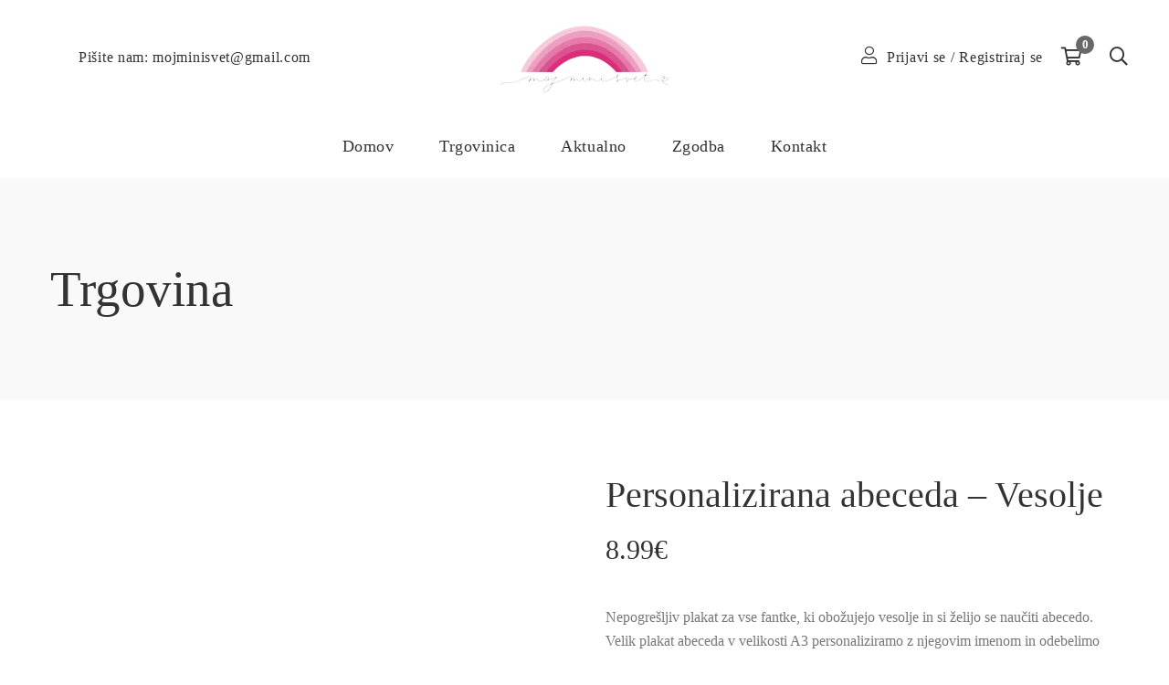

--- FILE ---
content_type: text/html; charset=UTF-8
request_url: https://www.mojminisvet.si/product/personalizirana-abeceda-vesolje/
body_size: 65465
content:
<!DOCTYPE html><html lang="sl-SI"><head><script data-no-optimize="1">var litespeed_docref=sessionStorage.getItem("litespeed_docref");litespeed_docref&&(Object.defineProperty(document,"referrer",{get:function(){return litespeed_docref}}),sessionStorage.removeItem("litespeed_docref"));</script> <script type="litespeed/javascript">document.documentElement.className=document.documentElement.className+' yes-js js_active js'</script> <meta charset="UTF-8"/><meta name="viewport" content="width=device-width, initial-scale=1, maximum-scale=1"><link rel="profile" href="http://gmpg.org/xfn/11" /><title>Personalizirana abeceda &#8211; Vesolje &#8211; Moj mini svet</title><meta name='robots' content='max-image-preview:large' /> <script data-no-defer="1" data-ezscrex="false" data-cfasync="false" data-pagespeed-no-defer data-cookieconsent="ignore">var ctPublicFunctions = {"_ajax_nonce":"7c0de553dc","_rest_nonce":"37da0910b7","_ajax_url":"\/wp-admin\/admin-ajax.php","_rest_url":"https:\/\/www.mojminisvet.si\/wp-json\/","data__cookies_type":"none","data__ajax_type":"rest","data__bot_detector_enabled":"1","data__frontend_data_log_enabled":1,"cookiePrefix":"","wprocket_detected":false,"host_url":"www.mojminisvet.si","text__ee_click_to_select":"Click to select the whole data","text__ee_original_email":"The complete one is","text__ee_got_it":"Got it","text__ee_blocked":"Blocked","text__ee_cannot_connect":"Cannot connect","text__ee_cannot_decode":"Can not decode email. Unknown reason","text__ee_email_decoder":"CleanTalk email decoder","text__ee_wait_for_decoding":"The magic is on the way!","text__ee_decoding_process":"Please wait a few seconds while we decode the contact data."}</script> <script data-no-defer="1" data-ezscrex="false" data-cfasync="false" data-pagespeed-no-defer data-cookieconsent="ignore">var ctPublic = {"_ajax_nonce":"7c0de553dc","settings__forms__check_internal":"0","settings__forms__check_external":"0","settings__forms__force_protection":"0","settings__forms__search_test":"1","settings__forms__wc_add_to_cart":"0","settings__data__bot_detector_enabled":"1","settings__sfw__anti_crawler":0,"blog_home":"https:\/\/www.mojminisvet.si\/","pixel__setting":"3","pixel__enabled":true,"pixel__url":null,"data__email_check_before_post":"1","data__email_check_exist_post":"1","data__cookies_type":"none","data__key_is_ok":true,"data__visible_fields_required":true,"wl_brandname":"Anti-Spam by CleanTalk","wl_brandname_short":"CleanTalk","ct_checkjs_key":"778fb73ef4285b4693f93b757dd82921db58119b65468bd3cc7b0bb81dfb37ec","emailEncoderPassKey":"838c1b8f5c161eef893239872a6d64d1","bot_detector_forms_excluded":"W10=","advancedCacheExists":false,"varnishCacheExists":false,"wc_ajax_add_to_cart":true,"theRealPerson":{"phrases":{"trpHeading":"The Real Person Badge!","trpContent1":"The commenter acts as a real person and verified as not a bot.","trpContent2":" Anti-Spam by CleanTalk","trpContentLearnMore":"Learn more"},"trpContentLink":"https:\/\/cleantalk.org\/help\/the-real-person?utm_id=&amp;utm_term=&amp;utm_source=admin_side&amp;utm_medium=trp_badge&amp;utm_content=trp_badge_link_click&amp;utm_campaign=apbct_links","imgPersonUrl":"https:\/\/www.mojminisvet.si\/wp-content\/plugins\/cleantalk-spam-protect\/css\/images\/real_user.svg","imgShieldUrl":"https:\/\/www.mojminisvet.si\/wp-content\/plugins\/cleantalk-spam-protect\/css\/images\/shield.svg"}}</script> <script type="litespeed/javascript">window._wca=window._wca||[]</script> <link rel='dns-prefetch' href='//fd.cleantalk.org' /><link rel='dns-prefetch' href='//stats.wp.com' /><link rel='dns-prefetch' href='//fonts.googleapis.com' /><link rel="alternate" type="application/rss+xml" title="Moj mini svet &raquo; Vir" href="https://www.mojminisvet.si/feed/" /><link rel="alternate" type="application/rss+xml" title="Moj mini svet &raquo; Vir komentarjev" href="https://www.mojminisvet.si/comments/feed/" /><style type="text/css">.brave_popup{display:none}</style><script data-no-optimize="1">var brave_popup_data = {}; var bravepop_emailValidation=false; var brave_popup_videos = {};  var brave_popup_formData = {};var brave_popup_adminUser = false; var brave_popup_pageInfo = {"type":"single","pageID":5067,"singleType":"product"};  var bravepop_emailSuggestions={};</script><link rel="alternate" title="oEmbed (JSON)" type="application/json+oembed" href="https://www.mojminisvet.si/wp-json/oembed/1.0/embed?url=https%3A%2F%2Fwww.mojminisvet.si%2Fproduct%2Fpersonalizirana-abeceda-vesolje%2F" /><link rel="alternate" title="oEmbed (XML)" type="text/xml+oembed" href="https://www.mojminisvet.si/wp-json/oembed/1.0/embed?url=https%3A%2F%2Fwww.mojminisvet.si%2Fproduct%2Fpersonalizirana-abeceda-vesolje%2F&#038;format=xml" /><style id='wp-img-auto-sizes-contain-inline-css' type='text/css'>img:is([sizes=auto i],[sizes^="auto," i]){contain-intrinsic-size:3000px 1500px}
/*# sourceURL=wp-img-auto-sizes-contain-inline-css */</style><style id="litespeed-ccss">ul{box-sizing:border-box}:root{--wp--preset--font-size--normal:16px;--wp--preset--font-size--huge:42px}:root{--swiper-theme-color:#007aff}.swiper{margin-left:auto;margin-right:auto;position:relative;overflow:hidden;list-style:none;padding:0;z-index:1}.swiper-wrapper{position:relative;width:100%;height:100%;z-index:1;display:flex;box-sizing:content-box}.swiper-wrapper{transform:translate3d(0px,0,0)}.swiper-slide{flex-shrink:0;width:100%;height:100%;position:relative}:root{--swiper-navigation-size:44px}.swiper-button-next,.swiper-button-prev{position:absolute;top:50%;width:calc(var(--swiper-navigation-size)/44*27);height:var(--swiper-navigation-size);margin-top:calc(0px - (var(--swiper-navigation-size)/2));z-index:10;display:flex;align-items:center;justify-content:center;color:var(--swiper-navigation-color,var(--swiper-theme-color))}.swiper-button-next:after,.swiper-button-prev:after{font-family:swiper-icons;font-size:var(--swiper-navigation-size);text-transform:none!important;letter-spacing:0;text-transform:none;font-variant:initial;line-height:1}.swiper-button-prev{left:10px;right:auto}.swiper-button-prev:after{content:'prev'}.swiper-button-next{right:10px;left:auto}.swiper-button-next:after{content:'next'}.swiper-lazy-preloader{width:42px;height:42px;position:absolute;left:50%;top:50%;margin-left:-21px;margin-top:-21px;z-index:10;transform-origin:50%;animation:swiper-preloader-spin 1s infinite linear;box-sizing:border-box;border:4px solid var(--swiper-preloader-color,var(--swiper-theme-color));border-radius:50%;border-top-color:transparent}.swiper-lazy-preloader-white{--swiper-preloader-color:#fff}@keyframes swiper-preloader-spin{100%{transform:rotate(360deg)}}.mfp-hide{display:none!important}button::-moz-focus-inner{padding:0;border:0}.wpz-insta-lightbox img:not([src]){visibility:hidden}.wpz-insta-lightbox{display:flex;flex-direction:row;background-color:#fff;border-radius:4px;max-height:100%;position:relative;top:50%;transform:translateY(-50%)}.wpz-insta-lightbox-wrapper{display:flex;justify-content:center;height:80vh;position:relative;top:50%;transform:translateY(-50%)}.wpz-insta-lightbox-wrapper .wpz-insta-lightbox .details-wrapper{width:30%}.wpz-insta-lightbox-wrapper .wpz-insta-lightbox .details-wrapper .wpz-insta-header{display:flex;flex-wrap:wrap;align-items:center;padding:16px;border-bottom:1px solid #efefef}.wpz-insta-lightbox-wrapper .wpz-insta-lightbox .details-wrapper .wpz-insta-header .wpz-insta-avatar img{width:42px;height:42px;border-radius:50%}.wpz-insta-lightbox-wrapper .wpz-insta-lightbox .details-wrapper .wpz-insta-header .wpz-insta-username a,.wpz-insta-lightbox-wrapper .wpz-insta-lightbox .details-wrapper .wpz-insta-header .wpz-insta-follow a{color:#262626;font-weight:600;text-decoration:none;font-size:14px}.wpz-insta-lightbox-wrapper .wpz-insta-lightbox .details-wrapper .wpz-insta-header .wpz-insta-follow a{color:#0095f6}.wpz-insta-lightbox-wrapper .wpz-insta-lightbox .details-wrapper .wpz-insta-header>div{margin-right:13px;min-width:42px}.wpz-insta-lightbox-wrapper .wpz-insta-lightbox .details-wrapper .wpz-insta-header .wpz-insta-buttons{display:flex}.wpz-insta-lightbox-wrapper .wpz-insta-lightbox .details-wrapper .wpz-insta-header .wpz-insta-buttons>div{padding:5px}.wpz-insta-lightbox-wrapper .wpz-insta-lightbox .details-wrapper .wpz-insta-caption{color:#262626;line-height:1.5;font-size:14px;padding:16px;font-weight:400;overflow-y:scroll;max-height:384px;border-bottom:1px solid #efefef}.wpz-insta-lightbox-wrapper .wpz-insta-lightbox .details-wrapper .wpz-insta-date{font-size:11px;padding:16px;color:#8e8e8e;flex:1}.wpz-insta-lightbox-wrapper .wpz-insta-lightbox .image-wrapper{flex-grow:1;text-align:center;position:relative;width:100%;max-width:70%;background:#000;border-radius:4px 0 0 4px;overflow:hidden}.wpz-insta-lightbox-wrapper .wpz-insta-lightbox .image-wrapper img{max-height:100%;max-width:100%;-o-object-fit:cover;object-fit:cover;height:100%;display:block;margin:0 auto;padding:0}.wpz-insta-lightbox-wrapper>.swiper{width:1000px}.wpz-insta-lightbox-wrapper .swiper-button-next,.wpz-insta-lightbox-wrapper .swiper-button-prev{background-image:none}.wpz-insta-lightbox-wrapper>.swiper>.swiper-button-prev,.wpz-insta-lightbox-wrapper>.swiper>.swiper-button-next{position:fixed}.wpz-insta-lightbox-wrapper>.swiper .swiper-button-prev,.wpz-insta-lightbox-wrapper>.swiper .swiper-button-next{color:#fff;opacity:.75}.wpz-insta-lightbox-wrapper .wpz-insta-lightbox .details-wrapper{display:flex;flex-direction:column;flex-grow:1}.wpz-insta-lightbox-wrapper .wpz-insta-lightbox .details-wrapper .view-post{padding:16px;text-decoration:none;font-size:12px;color:#262626;font-weight:400;line-height:20px;display:flex;border-top:1px solid #efefef;flex-wrap:wrap;justify-content:space-between}.wpz-insta-lightbox-wrapper .wpz-insta-lightbox .details-wrapper .view-post a{text-decoration:none;font-size:12px;color:#262626;font-weight:400;line-height:20px;text-align:center;display:inline-block}.wpz-insta-lightbox-wrapper .wpz-insta-lightbox .details-wrapper .view-post a span{margin-right:10px}.wpz-insta-lightbox-wrapper .wpz-insta-lightbox .details-wrapper .view-post .delimiter{padding:0 10px}:root{--swiper-navigation-color:#fff !important;--swiper-theme-color:#fff !important;--swiper-navigation-size:30px}@media screen and (max-width:1200px){.wpz-insta-lightbox-wrapper .wpz-insta-lightbox{flex-wrap:wrap}.wpz-insta-lightbox-wrapper>.swiper{width:86%}}@media screen and (max-width:860px){.wpz-insta-lightbox-wrapper .wpz-insta-lightbox .details-wrapper .wpz-insta-caption{font-size:12px;max-height:134px}}@media screen and (max-width:768px){.wpz-insta-lightbox{flex-direction:column;max-height:none}.wpz-insta-lightbox-wrapper .wpz-insta-lightbox .image-wrapper img{max-height:400px;min-width:400px}.wpz-insta-lightbox-wrapper .wpz-insta-lightbox .image-wrapper{border-radius:4px 4px 0 0;max-width:100%;height:65%}.wpz-insta-lightbox-wrapper .wpz-insta-lightbox .details-wrapper .wpz-insta-caption{max-height:134px}.wpz-insta-lightbox-wrapper .wpz-insta-lightbox .details-wrapper{width:100%;height:35%}}@media screen and (max-width:600px){.wpz-insta-lightbox-wrapper .wpz-insta-lightbox .image-wrapper img{min-height:280px;min-width:280px}.wpz-insta-lightbox-wrapper>.swiper{width:76%}.wpz-insta-lightbox-wrapper .wpz-insta-lightbox .image-wrapper{height:55%}.wpz-insta-lightbox-wrapper .wpz-insta-lightbox .details-wrapper{height:45%}}:root{--drawer-width:480px;--neg-drawer-width:calc(var(--drawer-width)*-1)}.fa{display:inline-block;font:normal normal normal 14px/1 FontAwesome;font-size:inherit;text-rendering:auto;-webkit-font-smoothing:antialiased;-moz-osx-font-smoothing:grayscale}.fa-search:before{content:"\f002"}.fa-user:before{content:"\f007"}.fa-times:before{content:"\f00d"}.fa-shopping-cart:before{content:"\f07a"}.fa-heart-o:before{content:"\f08a"}.fa-angle-up:before{content:"\f106"}:root{--woocommerce:#a46497;--wc-green:#7ad03a;--wc-red:#a00;--wc-orange:#ffba00;--wc-blue:#2ea2cc;--wc-primary:#a46497;--wc-primary-text:#fff;--wc-secondary:#ebe9eb;--wc-secondary-text:#515151;--wc-highlight:#77a464;--wc-highligh-text:#fff;--wc-content-bg:#fff;--wc-subtext:#767676}.yith-wcwl-add-button>a i{margin-right:10px}body{--wp--preset--color--black:#000;--wp--preset--color--cyan-bluish-gray:#abb8c3;--wp--preset--color--white:#fff;--wp--preset--color--pale-pink:#f78da7;--wp--preset--color--vivid-red:#cf2e2e;--wp--preset--color--luminous-vivid-orange:#ff6900;--wp--preset--color--luminous-vivid-amber:#fcb900;--wp--preset--color--light-green-cyan:#7bdcb5;--wp--preset--color--vivid-green-cyan:#00d084;--wp--preset--color--pale-cyan-blue:#8ed1fc;--wp--preset--color--vivid-cyan-blue:#0693e3;--wp--preset--color--vivid-purple:#9b51e0;--wp--preset--gradient--vivid-cyan-blue-to-vivid-purple:linear-gradient(135deg,rgba(6,147,227,1) 0%,#9b51e0 100%);--wp--preset--gradient--light-green-cyan-to-vivid-green-cyan:linear-gradient(135deg,#7adcb4 0%,#00d082 100%);--wp--preset--gradient--luminous-vivid-amber-to-luminous-vivid-orange:linear-gradient(135deg,rgba(252,185,0,1) 0%,rgba(255,105,0,1) 100%);--wp--preset--gradient--luminous-vivid-orange-to-vivid-red:linear-gradient(135deg,rgba(255,105,0,1) 0%,#cf2e2e 100%);--wp--preset--gradient--very-light-gray-to-cyan-bluish-gray:linear-gradient(135deg,#eee 0%,#a9b8c3 100%);--wp--preset--gradient--cool-to-warm-spectrum:linear-gradient(135deg,#4aeadc 0%,#9778d1 20%,#cf2aba 40%,#ee2c82 60%,#fb6962 80%,#fef84c 100%);--wp--preset--gradient--blush-light-purple:linear-gradient(135deg,#ffceec 0%,#9896f0 100%);--wp--preset--gradient--blush-bordeaux:linear-gradient(135deg,#fecda5 0%,#fe2d2d 50%,#6b003e 100%);--wp--preset--gradient--luminous-dusk:linear-gradient(135deg,#ffcb70 0%,#c751c0 50%,#4158d0 100%);--wp--preset--gradient--pale-ocean:linear-gradient(135deg,#fff5cb 0%,#b6e3d4 50%,#33a7b5 100%);--wp--preset--gradient--electric-grass:linear-gradient(135deg,#caf880 0%,#71ce7e 100%);--wp--preset--gradient--midnight:linear-gradient(135deg,#020381 0%,#2874fc 100%);--wp--preset--font-size--small:13px;--wp--preset--font-size--medium:20px;--wp--preset--font-size--large:36px;--wp--preset--font-size--x-large:42px;--wp--preset--spacing--20:.44rem;--wp--preset--spacing--30:.67rem;--wp--preset--spacing--40:1rem;--wp--preset--spacing--50:1.5rem;--wp--preset--spacing--60:2.25rem;--wp--preset--spacing--70:3.38rem;--wp--preset--spacing--80:5.06rem;--wp--preset--shadow--natural:6px 6px 9px rgba(0,0,0,.2);--wp--preset--shadow--deep:12px 12px 50px rgba(0,0,0,.4);--wp--preset--shadow--sharp:6px 6px 0px rgba(0,0,0,.2);--wp--preset--shadow--outlined:6px 6px 0px -3px rgba(255,255,255,1),6px 6px rgba(0,0,0,1);--wp--preset--shadow--crisp:6px 6px 0px rgba(0,0,0,1)}.ladda-button{position:relative}.ladda-button[data-style=zoom-in]{overflow:hidden}.fa,.fal,.far,.fas{-moz-osx-font-smoothing:grayscale;-webkit-font-smoothing:antialiased;display:inline-block;font-style:normal;font-variant:normal;text-rendering:auto;line-height:1}.fa-angle-up:before{content:"\f106"}.fa-search:before{content:"\f002"}.fa-shopping-cart:before{content:"\f07a"}.fa-times:before{content:"\f00d"}.fa-user:before{content:"\f007"}.fal{font-weight:300}.fal,.far{font-family:"Font Awesome 5 Pro"}.far{font-weight:400}.fa,.fas{font-family:"Font Awesome 5 Pro";font-weight:900}.x-animated{-webkit-animation-duration:.5s;-moz-animation-duration:.5s;animation-duration:.5s;-webkit-animation-fill-mode:both;-moz-animation-fill-mode:both;animation-fill-mode:both;transform:none}@-webkit-keyframes x-fadeInUp{from{opacity:0;-webkit-transform:translate3d(0,50px,0)}to{opacity:1;-webkit-transform:none}}@-moz-keyframes x-fadeInUp{from{opacity:0;-moz-transform:translate3d(0,50px,0)}to{opacity:1;-moz-transform:none}}@keyframes x-fadeInUp{from{opacity:0;-webkit-transform:translate3d(0,50px,0);-moz-transform:translate3d(0,50px,0);-ms-transform:translate3d(0,50px,0);-o-transform:translate3d(0,50px,0);transform:translate3d(0,50px,0)}to{opacity:1;-webkit-transform:none;-moz-transform:none;-ms-transform:none;-o-transform:none;transform:none}}.x-fadeInUp{-webkit-animation-name:x-fadeInUp;-moz-animation-name:x-fadeInUp;animation-name:x-fadeInUp}.dashicons{font-family:dashicons;display:inline-block;line-height:1;font-weight:400;font-style:normal;speak:never;text-decoration:inherit;text-transform:none;text-rendering:auto;-webkit-font-smoothing:antialiased;-moz-osx-font-smoothing:grayscale;width:20px;height:20px;font-size:20px;vertical-align:top;text-align:center}.dashicons-instagram:before{content:"\f12d"}.wcpa_form_outer *{box-sizing:border-box}.wcpa_form_outer .wcpa_progress{height:2px;background:#13d87f;margin-top:1px;width:0;display:none;position:relative}.wcpa_form_outer .wcpa_progress span{font-size:12px;text-align:right;display:inline;position:absolute;right:0;top:2px;background:#fff}button.pswp__button{box-shadow:none!important;background-image:url(/wp-content/plugins/woocommerce/assets/css/photoswipe/default-skin/default-skin.png)!important}button.pswp__button,button.pswp__button--arrow--left:before,button.pswp__button--arrow--right:before{background-color:transparent!important}button.pswp__button--arrow--left,button.pswp__button--arrow--right{background-image:none!important}.pswp{display:none;position:absolute;width:100%;height:100%;left:0;top:0;overflow:hidden;-ms-touch-action:none;touch-action:none;z-index:1500;-webkit-text-size-adjust:100%;-webkit-backface-visibility:hidden;outline:0}.pswp *{-webkit-box-sizing:border-box;box-sizing:border-box}.pswp__bg{position:absolute;left:0;top:0;width:100%;height:100%;background:#000;opacity:0;-webkit-transform:translateZ(0);transform:translateZ(0);-webkit-backface-visibility:hidden;will-change:opacity}.pswp__scroll-wrap{position:absolute;left:0;top:0;width:100%;height:100%;overflow:hidden}.pswp__container{-ms-touch-action:none;touch-action:none;position:absolute;left:0;right:0;top:0;bottom:0}.pswp__container{-webkit-touch-callout:none}.pswp__bg{will-change:opacity}.pswp__container{-webkit-backface-visibility:hidden}.pswp__item{position:absolute;left:0;right:0;top:0;bottom:0;overflow:hidden}.pswp__button{width:44px;height:44px;position:relative;background:0 0;overflow:visible;-webkit-appearance:none;display:block;border:0;padding:0;margin:0;float:right;opacity:.75;-webkit-box-shadow:none;box-shadow:none}.pswp__button::-moz-focus-inner{padding:0;border:0}.pswp__button,.pswp__button--arrow--left:before,.pswp__button--arrow--right:before{background:url(/wp-content/plugins/woocommerce/assets/css/photoswipe/default-skin/default-skin.png) 0 0 no-repeat;background-size:264px 88px;width:44px;height:44px}.pswp__button--close{background-position:0 -44px}.pswp__button--share{background-position:-44px -44px}.pswp__button--fs{display:none}.pswp__button--zoom{display:none;background-position:-88px 0}.pswp__button--arrow--left,.pswp__button--arrow--right{background:0 0;top:50%;margin-top:-50px;width:70px;height:100px;position:absolute}.pswp__button--arrow--left{left:0}.pswp__button--arrow--right{right:0}.pswp__button--arrow--left:before,.pswp__button--arrow--right:before{content:'';top:35px;background-color:rgba(0,0,0,.3);height:30px;width:32px;position:absolute}.pswp__button--arrow--left:before{left:6px;background-position:-138px -44px}.pswp__button--arrow--right:before{right:6px;background-position:-94px -44px}.pswp__share-modal{display:block;background:rgba(0,0,0,.5);width:100%;height:100%;top:0;left:0;padding:10px;position:absolute;z-index:1600;opacity:0;-webkit-backface-visibility:hidden;will-change:opacity}.pswp__share-modal--hidden{display:none}.pswp__share-tooltip{z-index:1620;position:absolute;background:#fff;top:56px;border-radius:2px;display:block;width:auto;right:44px;-webkit-box-shadow:0 2px 5px rgba(0,0,0,.25);box-shadow:0 2px 5px rgba(0,0,0,.25);-webkit-transform:translateY(6px);-ms-transform:translateY(6px);transform:translateY(6px);-webkit-backface-visibility:hidden;will-change:transform}.pswp__counter{position:absolute;left:0;top:0;height:44px;font-size:13px;line-height:44px;color:#fff;opacity:.75;padding:0 10px}.pswp__caption{position:absolute;left:0;bottom:0;width:100%;min-height:44px}.pswp__caption__center{text-align:left;max-width:420px;margin:0 auto;font-size:13px;padding:10px;line-height:20px;color:#ccc}.pswp__preloader{width:44px;height:44px;position:absolute;top:0;left:50%;margin-left:-22px;opacity:0;will-change:opacity;direction:ltr}.pswp__preloader__icn{width:20px;height:20px;margin:12px}@media screen and (max-width:1024px){.pswp__preloader{position:relative;left:auto;top:auto;margin:0;float:right}}.pswp__ui{-webkit-font-smoothing:auto;visibility:visible;opacity:1;z-index:1550}.pswp__top-bar{position:absolute;left:0;top:0;height:44px;width:100%}.pswp__caption,.pswp__top-bar{-webkit-backface-visibility:hidden;will-change:opacity}.pswp__caption,.pswp__top-bar{background-color:rgba(0,0,0,.5)}.pswp__ui--hidden .pswp__button--arrow--left,.pswp__ui--hidden .pswp__button--arrow--right,.pswp__ui--hidden .pswp__caption,.pswp__ui--hidden .pswp__top-bar{opacity:.001}:root{--woocommerce:#a46497;--wc-green:#7ad03a;--wc-red:#a00;--wc-orange:#ffba00;--wc-blue:#2ea2cc;--wc-primary:#a46497;--wc-primary-text:#fff;--wc-secondary:#ebe9eb;--wc-secondary-text:#515151;--wc-highlight:#77a464;--wc-highligh-text:#fff;--wc-content-bg:#fff;--wc-subtext:#767676}.woocommerce img,.woocommerce-page img{height:auto;max-width:100%}.woocommerce div.product div.images,.woocommerce-page div.product div.images{float:left;width:48%}.woocommerce div.product div.summary,.woocommerce-page div.product div.summary{float:right;width:48%;clear:none}.woocommerce div.product .woocommerce-tabs,.woocommerce-page div.product .woocommerce-tabs{clear:both}.woocommerce ul.cart_list li:after,.woocommerce ul.cart_list li:before,.woocommerce ul.product_list_widget li:after,.woocommerce ul.product_list_widget li:before,.woocommerce-page ul.cart_list li:after,.woocommerce-page ul.cart_list li:before,.woocommerce-page ul.product_list_widget li:after,.woocommerce-page ul.product_list_widget li:before{content:" ";display:table}.woocommerce ul.cart_list li:after,.woocommerce ul.product_list_widget li:after,.woocommerce-page ul.cart_list li:after,.woocommerce-page ul.product_list_widget li:after{clear:both}.woocommerce form .form-row:after,.woocommerce form .form-row:before,.woocommerce-page form .form-row:after,.woocommerce-page form .form-row:before{content:" ";display:table}.woocommerce form .form-row:after,.woocommerce-page form .form-row:after{clear:both}.woocommerce form .form-row .input-text,.woocommerce-page form .form-row .input-text{box-sizing:border-box;width:100%}@media only screen and (max-width:768px){:root{--woocommerce:#a46497;--wc-green:#7ad03a;--wc-red:#a00;--wc-orange:#ffba00;--wc-blue:#2ea2cc;--wc-primary:#a46497;--wc-primary-text:#fff;--wc-secondary:#ebe9eb;--wc-secondary-text:#515151;--wc-highlight:#77a464;--wc-highligh-text:#fff;--wc-content-bg:#fff;--wc-subtext:#767676}.woocommerce div.product div.images,.woocommerce div.product div.summary,.woocommerce-page div.product div.images,.woocommerce-page div.product div.summary{float:none;width:100%}}:root{--woocommerce:#a46497;--wc-green:#7ad03a;--wc-red:#a00;--wc-orange:#ffba00;--wc-blue:#2ea2cc;--wc-primary:#a46497;--wc-primary-text:#fff;--wc-secondary:#ebe9eb;--wc-secondary-text:#515151;--wc-highlight:#77a464;--wc-highligh-text:#fff;--wc-content-bg:#fff;--wc-subtext:#767676}.woocommerce div.product{margin-bottom:0;position:relative}.woocommerce div.product .product_title{clear:none;margin-top:0;padding:0}.woocommerce div.product p.price,.woocommerce div.product span.price{color:#77a464;font-size:1.25em}.woocommerce div.product div.images{margin-bottom:2em}.woocommerce div.product div.images img{display:block;width:100%;height:auto;box-shadow:none}.woocommerce div.product div.images.woocommerce-product-gallery{position:relative}.woocommerce div.product div.images .woocommerce-product-gallery__wrapper{margin:0;padding:0}.woocommerce div.product div.summary{margin-bottom:2em}.woocommerce ul.cart_list,.woocommerce ul.product_list_widget{list-style:none outside;padding:0;margin:0}.woocommerce ul.cart_list li,.woocommerce ul.product_list_widget li{padding:4px 0;margin:0;list-style:none}.woocommerce ul.cart_list li:after,.woocommerce ul.cart_list li:before,.woocommerce ul.product_list_widget li:after,.woocommerce ul.product_list_widget li:before{content:" ";display:table}.woocommerce ul.cart_list li:after,.woocommerce ul.product_list_widget li:after{clear:both}.woocommerce form .form-row{padding:3px;margin:0 0 6px}.woocommerce form .form-row input.input-text{box-sizing:border-box;width:100%;margin:0;outline:0;line-height:normal}.woocommerce form .form-row ::-webkit-input-placeholder{line-height:normal}.woocommerce form .form-row :-moz-placeholder{line-height:normal}.woocommerce form .form-row :-ms-input-placeholder{line-height:normal}.aws-container .aws-search-form{position:relative;width:100%;float:none!important;display:-webkit-box!important;display:-moz-box!important;display:-ms-flexbox!important;display:-webkit-flex!important;display:flex!important;align-items:stretch;height:44px}.aws-container .aws-search-form *{-moz-box-sizing:border-box;-webkit-box-sizing:border-box;box-sizing:border-box;-moz-hyphens:manual;-webkit-hyphens:manual;hyphens:manual;border-radius:0!important}.aws-container .aws-search-form .aws-loader,.aws-container .aws-search-form .aws-loader:after{border-radius:50%!important;width:20px;height:20px}.aws-container .aws-search-form .aws-wrapper{flex-grow:1;position:relative;vertical-align:top;padding:0;width:100%}.aws-container .aws-search-form .aws-loader{position:absolute;display:none;right:10px;top:50%;z-index:999;margin:-10px 0 0;font-size:10px;text-indent:-9999em;border-top:3px solid #ededed;border-right:3px solid #ededed;border-bottom:3px solid #ededed;border-left:3px solid #555}.aws-container .aws-search-label{position:absolute!important;left:-10000px;top:auto;width:1px;height:1px;overflow:hidden;clip:rect(1px,1px,1px,1px)}.aws-container .aws-search-field{width:100%;max-width:100%;color:#313131;padding:6px;line-height:30px;display:block;font-size:12px;position:relative;z-index:2;-webkit-appearance:none;height:100%;margin:0!important;border:1px solid #d8d8d8;outline:0}.aws-container .aws-search-field::-ms-clear{display:none;width:0;height:0}.aws-container .aws-search-field::-ms-reveal{display:none;width:0;height:0}.aws-container .aws-search-field::-webkit-search-cancel-button,.aws-container .aws-search-field::-webkit-search-decoration,.aws-container .aws-search-field::-webkit-search-results-button,.aws-container .aws-search-field::-webkit-search-results-decoration{display:none}.aws-container .aws-search-form .aws-search-clear{display:none!important;position:absolute;top:0;right:0;z-index:2;color:#757575;height:100%;width:38px;padding:0 0 0 10px;text-align:left}.aws-container .aws-search-form .aws-search-clear span{position:relative;display:block;font-size:24px;line-height:24px;top:50%;margin-top:-12px}:root{--wvs-tick:url("data:image/svg+xml;utf8,%3Csvg filter='drop-shadow(0px 0px 2px rgb(0 0 0 / .8))' xmlns='http://www.w3.org/2000/svg'  viewBox='0 0 30 30'%3E%3Cpath fill='none' stroke='%23ffffff' stroke-linecap='round' stroke-linejoin='round' stroke-width='4' d='M4 16L11 23 27 7'/%3E%3C/svg%3E");--wvs-cross:url("data:image/svg+xml;utf8,%3Csvg filter='drop-shadow(0px 0px 5px rgb(255 255 255 / .6))' xmlns='http://www.w3.org/2000/svg' width='72px' height='72px' viewBox='0 0 24 24'%3E%3Cpath fill='none' stroke='%23ff0000' stroke-linecap='round' stroke-width='0.6' d='M5 5L19 19M19 5L5 19'/%3E%3C/svg%3E");--wvs-single-product-item-width:30px;--wvs-single-product-item-height:30px;--wvs-single-product-item-font-size:16px}#cookie-notice *{-webkit-box-sizing:border-box;-moz-box-sizing:border-box;box-sizing:border-box}#cookie-notice .cookie-notice-container{display:block}#cookie-notice.cookie-notice-hidden .cookie-notice-container{display:none}.cookie-notice-container{padding:15px 30px;text-align:center;width:100%;z-index:2}.cn-close-icon{position:absolute;right:15px;top:50%;margin-top:-10px;width:15px;height:15px;opacity:.5;padding:10px;outline:none}.cn-close-icon:before,.cn-close-icon:after{position:absolute;content:' ';height:15px;width:2px;top:3px;background-color:rgba(128,128,128,1)}.cn-close-icon:before{transform:rotate(45deg)}.cn-close-icon:after{transform:rotate(-45deg)}#cookie-notice .cn-button{margin:0 0 0 10px;display:inline-block}#cookie-notice .cn-button:not(.cn-button-custom){font-family:-apple-system,BlinkMacSystemFont,Arial,Roboto,"Helvetica Neue",sans-serif;font-weight:400;font-size:13px;letter-spacing:.25px;line-height:20px;margin:0 0 0 10px;text-align:center;text-transform:none;display:inline-block;touch-action:manipulation;white-space:nowrap;outline:none;box-shadow:none;text-shadow:none;border:none;-webkit-border-radius:3px;-moz-border-radius:3px;border-radius:3px;text-decoration:none;padding:8.5px 10px;line-height:1;color:inherit}.cn-text-container{margin:0 0 6px}.cn-text-container,.cn-buttons-container{display:inline-block}@media all and (max-width:900px){.cookie-notice-container #cn-notice-text{display:block}.cookie-notice-container #cn-notice-buttons{display:block}#cookie-notice .cn-button{margin:0 5px 5px}}@media all and (max-width:480px){.cookie-notice-container{padding:15px 25px}}:root{--blue:#007bff;--indigo:#6610f2;--purple:#6f42c1;--pink:#e83e8c;--red:#dc3545;--orange:#fd7e14;--yellow:#ffc107;--green:#28a745;--teal:#20c997;--cyan:#17a2b8;--white:#fff;--gray:#868e96;--gray-dark:#343a40;--primary:#007bff;--secondary:#868e96;--success:#28a745;--info:#17a2b8;--warning:#ffc107;--danger:#dc3545;--light:#f8f9fa;--dark:#343a40;--breakpoint-xs:0;--breakpoint-sm:576px;--breakpoint-md:768px;--breakpoint-lg:992px;--breakpoint-xl:1200px;--font-family-sans-serif:-apple-system,BlinkMacSystemFont,"Segoe UI",Roboto,"Helvetica Neue",Arial,sans-serif,"Apple Color Emoji","Segoe UI Emoji","Segoe UI Symbol";--font-family-monospace:"SFMono-Regular",Menlo,Monaco,Consolas,"Liberation Mono","Courier New",monospace}*,:after,:before{box-sizing:border-box}html{font-family:sans-serif;line-height:1.15;-webkit-text-size-adjust:100%;-ms-text-size-adjust:100%;-ms-overflow-style:scrollbar}@-ms-viewport{width:device-width}article,aside,figure,header,nav{display:block}body{margin:0;font-family:-apple-system,BlinkMacSystemFont,"Segoe UI",Roboto,"Helvetica Neue",Arial,sans-serif,"Apple Color Emoji","Segoe UI Emoji","Segoe UI Symbol";font-size:1rem;font-weight:400;line-height:1.5;color:#212529;text-align:left;background-color:#fff}h1,h2,h4{margin-top:0;margin-bottom:.5rem}p{margin-top:0;margin-bottom:1rem}ul{margin-top:0;margin-bottom:1rem}ul ul{margin-bottom:0}a{color:#007bff;text-decoration:none;background-color:transparent;-webkit-text-decoration-skip:objects}figure{margin:0 0 1rem}img{vertical-align:middle;border-style:none}a,button,input:not([type=range]),label{-ms-touch-action:manipulation;touch-action:manipulation}label{display:inline-block;margin-bottom:.5rem}button{border-radius:0}button,input{margin:0;font-family:inherit;font-size:inherit;line-height:inherit}button,input{overflow:visible}button{text-transform:none}[type=submit],button,html [type=button]{-webkit-appearance:button}[type=button]::-moz-focus-inner,[type=submit]::-moz-focus-inner,button::-moz-focus-inner{padding:0;border-style:none}input[type=checkbox]{box-sizing:border-box;padding:0}[type=search]{outline-offset:-2px;-webkit-appearance:none}[type=search]::-webkit-search-cancel-button,[type=search]::-webkit-search-decoration{-webkit-appearance:none}::-webkit-file-upload-button{font:inherit;-webkit-appearance:button}template{display:none}h1,h2,h4{margin-bottom:.5rem;font-family:inherit;font-weight:500;line-height:1.2;color:inherit}h1{font-size:2.5rem}h2{font-size:2rem}h4{font-size:1.5rem}.container{width:100%;padding-right:15px;padding-left:15px;margin-right:auto;margin-left:auto}@media (min-width:576px){.container{max-width:540px}}@media (min-width:768px){.container{max-width:720px}}@media (min-width:992px){.container{max-width:960px}}@media (min-width:1200px){.container{max-width:1140px}}.row{display:-ms-flexbox;display:flex;-ms-flex-wrap:wrap;flex-wrap:wrap;margin-right:-15px;margin-left:-15px}.no-gutters{margin-right:0;margin-left:0}.col-lg-12{position:relative;width:100%;min-height:1px;padding-right:15px;padding-left:15px}@media (min-width:992px){.col-lg-12{-ms-flex:0 0 100%;flex:0 0 100%;max-width:100%}}.form-group{margin-bottom:1rem}.form-row{display:-ms-flexbox;display:flex;-ms-flex-wrap:wrap;flex-wrap:wrap;margin-right:-5px;margin-left:-5px}.btn{display:inline-block;font-weight:400;text-align:center;white-space:nowrap;vertical-align:middle;border:1px solid transparent;padding:.375rem .75rem;font-size:1rem;line-height:1.5;border-radius:.25rem}.btn-sm{padding:.25rem .5rem;font-size:.875rem;line-height:1.5;border-radius:.2rem}.fade{opacity:0}.close{float:right;font-size:1.5rem;font-weight:700;line-height:1;color:#000;text-shadow:0 1px 0 #fff;opacity:.5}button.close{padding:0;background:0 0;border:0;-webkit-appearance:none}.modal{position:fixed;top:0;right:0;bottom:0;left:0;z-index:1050;display:none;overflow:hidden;outline:0}.modal.fade .modal-dialog{-webkit-transform:translate(0,-25%);transform:translate(0,-25%)}.modal-dialog{position:relative;width:auto;margin:10px}.modal-content{position:relative;display:-ms-flexbox;display:flex;-ms-flex-direction:column;flex-direction:column;background-color:#fff;background-clip:padding-box;border:1px solid rgba(0,0,0,.2);border-radius:.3rem;outline:0}.modal-header{display:-ms-flexbox;display:flex;-ms-flex-align:start;align-items:flex-start;-ms-flex-pack:justify;justify-content:space-between;padding:15px;border-bottom:1px solid #e9ecef;border-top-left-radius:.3rem;border-top-right-radius:.3rem}.modal-title{margin-bottom:0;line-height:1.5}.modal-body{position:relative;-ms-flex:1 1 auto;flex:1 1 auto;padding:15px}.modal-footer{display:-ms-flexbox;display:flex;-ms-flex-align:center;align-items:center;-ms-flex-pack:end;justify-content:flex-end;padding:15px;border-top:1px solid #e9ecef}.modal-footer>:not(:first-child){margin-left:.25rem}.modal-footer>:not(:last-child){margin-right:.25rem}@media (min-width:576px){.modal-dialog{max-width:500px;margin:30px auto}}.clearfix:after{display:block;clear:both;content:""}.d-flex{display:-ms-flexbox!important;display:flex!important}.flex-row{-ms-flex-direction:row!important;flex-direction:row!important}.justify-content-center{-ms-flex-pack:center!important;justify-content:center!important}.align-items-center{-ms-flex-align:center!important;align-items:center!important}.text-left{text-align:left!important}.owl-carousel{position:relative}.owl-carousel{display:none;width:100%;z-index:1}.search-popup-wrap{position:relative;width:80%;margin:80px auto}.search-popup-form{color:#fff;background-color:#fff;padding:3px}input[type=search].search-popup-field{background-color:#222;width:100%;-webkit-border-radius:0;-moz-border-radius:0;border-radius:0;border:none!important;padding:0 50px 0 20px;height:60px;font-size:18px;color:inherit}input[type=search].search-popup-field::-webkit-input-placeholder{color:#fefefe}input[type=search].search-popup-field:-moz-placeholder{color:#fefefe}input[type=search].search-popup-field::-moz-placeholder{color:#fefefe}input[type=search].search-popup-field:-ms-input-placeholder{color:#fefefe}.search-popup-button{display:block;position:absolute;right:20px;top:0;bottom:0;margin:auto;width:20px;height:20px;font-size:20px;background-color:transparent;color:#fff;border:none}.search-popup-button>i{vertical-align:top}.search-popup-result{width:100%;max-height:450px;overflow-y:scroll;position:absolute;background-color:#fff;border-top:10px solid #fff;border-bottom:10px solid #fff;color:#666;margin-top:3px;opacity:0;visibility:hidden;-webkit-transform:translateY(20px);-moz-transform:translateY(20px);-ms-transform:translateY(20px);-o-transform:translateY(20px);transform:translateY(20px)}@media (max-width:575px){input[type=search].search-popup-field{padding:0 40px 0 10px;height:50px;font-size:15px}.search-popup-button{right:10px;font-size:16px}}*{padding:0;margin:0;-webkit-box-sizing:border-box;-moz-box-sizing:border-box;box-sizing:border-box}html{font-family:sans-serif;-ms-text-size-adjust:100%;-webkit-text-size-adjust:100%}body{overflow-x:hidden}#gf-wrapper{position:relative;overflow:hidden}input[type=checkbox]{-webkit-appearance:none;-moz-appearance:none;-ms-appearance:none;-o-appearance:none;appearance:none;position:relative;color:#fff;display:inline-block!important;outline:none;z-index:1;width:17px;height:17px;margin:0 10px 0 0!important;background:#f1f1f1;vertical-align:middle}input[type=checkbox]+*{vertical-align:middle!important}input[type=checkbox]:checked{border-color:#686868;background:#fff}input[type=checkbox]:checked:before{content:'\f00c';font-family:'Font Awesome 5 Pro';font-weight:900;display:block;width:17px;height:17px;line-height:17px;color:#686868;background:#f1f1f1;font-size:12px;text-align:center}input[type=email],input[type=password],input[type=search],input[type=text]{padding:0 20px;line-height:1;max-width:100%;height:50px;border:1px solid transparent}input[type=email]::-webkit-input-placeholder,input[type=password]::-webkit-input-placeholder,input[type=search]::-webkit-input-placeholder,input[type=text]::-webkit-input-placeholder{color:#ababab}input[type=email]:-moz-placeholder,input[type=password]:-moz-placeholder,input[type=search]:-moz-placeholder,input[type=text]:-moz-placeholder{color:#ababab}input[type=email]::-moz-placeholder,input[type=password]::-moz-placeholder,input[type=search]::-moz-placeholder,input[type=text]::-moz-placeholder{color:#ababab}input[type=email]:-ms-input-placeholder,input[type=password]:-ms-input-placeholder,input[type=search]:-ms-input-placeholder,input[type=text]:-ms-input-placeholder{color:#ababab}.gf-toggle-icon{display:inline-block;width:26px;height:30px;position:relative;vertical-align:middle}.gf-toggle-icon>span{bottom:0;display:block;width:15px;height:2px;left:0;margin:auto;position:absolute;right:0;top:0;background-color:#323232}.gf-toggle-icon>span:after,.gf-toggle-icon>span:before{content:'';height:2px;left:0;margin:auto;position:absolute;right:-6px;-webkit-transform-origin:50% 50%;-moz-transform-origin:50% 50%;-ms-transform-origin:50% 50%;-o-transform-origin:50% 50%;transform-origin:50% 50%;background-color:#323232}.gf-toggle-icon>span:before{top:6px}.gf-toggle-icon>span:after{top:-6px}.canvas-sidebar-wrapper{position:fixed;-webkit-backface-visibility:visible;-moz-backface-visibility:visible;-o-backface-visibility:visible;-ms-backface-visibility:visible;backface-visibility:visible;top:0;bottom:0;width:300px;z-index:100000;left:0;visibility:hidden;padding-top:30px;border-bottom:30px solid transparent!important}.canvas-sidebar-wrapper .canvas-sidebar-inner{padding:0 30px}.canvas-sidebar-wrapper .canvas-sidebar-inner{-webkit-transform:translateY(20px);-moz-transform:translateY(20px);-ms-transform:translateY(20px);-o-transform:translateY(20px);transform:translateY(20px);opacity:0}.canvas-overlay{content:'';position:absolute;top:0;left:0;width:100%;height:100%;z-index:999;background-color:rgba(0,0,0,.7);visibility:hidden;overflow:hidden;opacity:0;max-width:0}.back-to-top{position:fixed;-webkit-backface-visibility:visible;-moz-backface-visibility:visible;-o-backface-visibility:visible;-ms-backface-visibility:visible;backface-visibility:visible;bottom:10px;right:10px;width:44px;height:44px;text-align:center;z-index:2;-webkit-transform:translateX(100px);-moz-transform:translateX(100px);-ms-transform:translateX(100px);-o-transform:translateX(100px);transform:translateX(100px);color:#fff;background-color:#666}.back-to-top i{font-size:22px;position:relative;top:9px}ul.gf-inline{list-style:none;padding:0;margin:0;font-size:0}ul.gf-inline>li{display:inline-block;margin-right:10px;vertical-align:middle}ul.gf-inline>li:last-child{margin-right:0!important}#gf-wrapper .wpb_content_element{margin-bottom:0}.container .container{padding-left:0;padding-right:0}@media (min-width:1200px){.container{max-width:1200px}}@media (min-width:1600px){.container{max-width:1440px;padding-left:20px;padding-right:20px}.vc_row{margin-left:-20px;margin-right:-20px}.vc_column_container>.vc_column-inner{padding-left:20px;padding-right:20px}.col-lg-12{padding-right:20px;padding-left:20px}.row:not(.no-gutters){margin-right:-20px;margin-left:-20px}}@media (min-width:576px){#gf-wrapper .vc_row>.gf-container{padding-left:0;padding-right:0}}.gf-row-inner:after,.gf-container:after{content:'';display:block;clear:both}.vc_row.vc_row-flex .gf-row-inner{box-sizing:border-box;display:-ms-flexbox;display:flex;-webkit-flex-wrap:wrap;-ms-flex-wrap:wrap;flex-wrap:wrap;width:100%}.vc_row.vc_row-flex .gf-row-inner,.vc_row.vc_row-flex .gf-row-inner>.vc_column_container{display:-webkit-box;display:-webkit-flex;display:-ms-flexbox}.vc_row.vc_row-flex .gf-row-inner>.vc_column_container{display:-ms-flexbox;display:flex}.vc_row.vc_row-flex .gf-row-inner>.vc_column_container>.vc_column-inner{display:-webkit-box;display:-webkit-flex;display:-ms-flexbox;-webkit-box-orient:vertical;-webkit-box-direction:normal}.vc_row.vc_row-flex .gf-row-inner>.vc_column_container>.vc_column-inner{-webkit-box-flex:1;-webkit-flex-grow:1;-ms-flex-positive:1;flex-grow:1;display:-ms-flexbox;display:flex;-webkit-flex-direction:column;-ms-flex-direction:column;flex-direction:column;z-index:1}@media (-ms-high-contrast:active),(-ms-high-contrast:none){.vc_row.vc_row-flex .gf-row-inner>.vc_column_container>.vc_column-inner>*{min-height:1em}}.vc_row.vc_row-o-equal-height .gf-row-inner>.vc_column_container{-ms-flex-align:stretch;align-items:stretch}.page-title-inner{padding:76px 0}.page-title-inner .page-title{font-family:'Raleway';margin:10px 0;font-size:55px;flex-grow:1}.btn{display:inline-block;font-weight:500;position:relative;text-align:center;vertical-align:middle;touch-action:manipulation;background-image:none;border:1px solid transparent;padding:14px 35px;font-size:16px;line-height:20px;-webkit-border-radius:0;-moz-border-radius:0;border-radius:0}.btn{min-width:160px;text-align:center}.btn{color:#fff;background-color:#686868;border-color:#686868}.btn.btn-sm{padding:12px 30px;font-size:16px;line-height:20px}.btn.btn-black{color:#fff;background-color:#161616;border-color:#161616}body{font-family:'Raleway';-webkit-font-smoothing:antialiased;font-size:16px;font-weight:400;font-style:normal;color:#777;position:relative;line-height:1.63}img{max-width:100%;height:auto}a{outline:none;text-decoration:none}h1,h2,h4{margin-top:35px;margin-bottom:15px}h4>a{color:inherit}h1{font-family:'Raleway';font-size:40px;font-weight:400;font-style:normal;line-height:1.2}h2{font-family:'Raleway';font-size:32px;font-weight:400;font-style:normal;line-height:1.3}h4{font-family:'Raleway';font-size:24px;font-weight:300;font-style:normal;line-height:1.3}p{margin:0 0 20px}input,button{outline:none}.widget{position:relative}.widget:after{content:'';clear:both;display:block}.widget a{color:inherit}#gsf-popup-login-form,#gsf-popup-register-form{padding:60px;box-shadow:none;border:none;border-radius:0;text-align:center}#gsf-popup-login-form .close,#gsf-popup-register-form .close{display:inline-block;position:absolute;top:8px;right:9px;font-size:14px;color:#686868;opacity:1}#gsf-popup-login-form .modal-header,#gsf-popup-register-form .modal-header{padding:0;border:none}#gsf-popup-login-form .modal-header .modal-title,#gsf-popup-register-form .modal-header .modal-title{font-size:26px;line-height:1;letter-spacing:0;text-transform:uppercase;margin-bottom:15px;margin-top:0;flex-grow:1;color:#333}#gsf-popup-login-form .modal-header .modal-title:after,#gsf-popup-register-form .modal-header .modal-title:after{content:'';display:block;width:50px;height:2px;margin:15px auto 24px;background-color:#686868}#gsf-popup-login-form .modal-body,#gsf-popup-register-form .modal-body{padding:0}#gsf-popup-login-form .modal-body .form-group,#gsf-popup-register-form .modal-body .form-group{margin-bottom:15px}#gsf-popup-login-form .modal-body .form-group input.input-text,#gsf-popup-register-form .modal-body .form-group input.input-text{border:1px solid #777}#gsf-popup-login-form .modal-footer,#gsf-popup-register-form .modal-footer{display:block;-webkit-justify-content:space-between;-moz-justify-content:space-between;-ms-justify-content:space-between;justify-content:space-between;padding:0;margin-top:20px;border:none;text-align:center}#gsf-popup-login-form .modal-footer .modal-footer-left{margin-bottom:20px}#gsf-popup-register-form .modal-footer .register-password-mail{margin-top:20px}#gsf-popup-login-wrapper,#gsf-popup-register-wrapper{display:block;opacity:0;visibility:hidden;height:0}#gsf-popup-login-wrapper.modal.fade .modal-dialog,#gsf-popup-register-wrapper.modal.fade .modal-dialog{-webkit-transform:translate(0,-100%);-moz-transform:translate(0,-100%);-ms-transform:translate(0,-100%);-o-transform:translate(0,-100%);transform:translate(0,-100%)}@media (min-width:768px){#gsf-popup-login-wrapper .modal-dialog,#gsf-popup-register-wrapper .modal-dialog{width:424px;margin:auto}}.widget-login-register{font-size:16px;letter-spacing:.7px;font-weight:500}.widget-login-register i{font-size:20px;padding-right:5px}.header-customize-right .widget-login-register{color:#323232}@media screen and (min-width:992px){.logo-header{max-width:100%;height:125px;flex-shrink:0;-webkit-flex-shrink:0}.logo-header img{max-height:125px;padding-top:10px;padding-bottom:10px}}@media (max-width:991px){.mobile-logo-header{height:100px}.mobile-logo-header img{max-height:100px;padding-top:5px;padding-bottom:5px}}.primary-menu,.primary-menu-inner{max-width:100%;flex-grow:1}.main-menu{list-style:none;margin:0;font-size:0;max-width:100%;-webkit-flex-flow:row wrap;-moz-flex-flow:row wrap;-ms-flex-flow:row wrap;flex-flow:row wrap;flex-grow:1}.main-menu .menu-item>a{display:block;padding:10px 0;position:relative;color:inherit}.main-menu>.menu-item{position:relative;display:inline-block;line-height:24px;padding-top:13px;padding-bottom:13px}.main-menu>.menu-item+.menu-item{margin-left:50px}.main-menu>.menu-item>a{font-family:'Raleway';font-size:18px;font-weight:200;font-style:normal;color:#323232;padding:10px 0;text-transform:capitalize;letter-spacing:.029em}.main-menu>.menu-item>a:before{display:none;content:'';position:absolute;height:1px;bottom:8px;left:-3px;right:-3px;background-color:#686868;-webkit-transform:scale3d(0,1,1);-moz-transform:scale3d(0,1,1);-ms-transform:scale3d(0,1,1);-o-transform:scale3d(0,1,1);transform:scale3d(0,1,1);-webkit-transform-origin:100% 50%;-moz-transform-origin:100% 50%;-ms-transform-origin:100% 50%;-o-transform-origin:100% 50%;transform-origin:100% 50%}.main-menu ul.sub-menu{display:none;font-family:'Raleway';font-size:16px;font-weight:200;font-style:normal;text-align:left;position:absolute;list-style:none;padding:0;margin:0;z-index:999;-webkit-box-shadow:0 9px 24px rgba(0,0,0,.15);-moz-box-shadow:0 9px 24px rgba(0,0,0,.15);box-shadow:0 9px 24px rgba(0,0,0,.15);top:100%;border-bottom:2px solid #686868!important}.main-menu ul.sub-menu .menu-item{position:relative;min-width:230px;line-height:22px}.main-menu ul.sub-menu .menu-item:not(.menu-item-object-xmenu_mega):first-child{margin-top:15px}.main-menu ul.sub-menu .menu-item:not(.menu-item-object-xmenu_mega):last-child{margin-bottom:21px}.main-menu ul.sub-menu .menu-item>a{line-height:20px;padding:10px 0;margin-left:23px;margin-right:20px;white-space:nowrap;color:#777}.main-menu>.x-submenu-position-left>ul.sub-menu{right:0;left:auto}.gf-menu-vertical{list-style:none;padding:0;margin:0}.gf-menu-vertical li{position:relative;line-height:24px}.gf-menu-vertical li+li{border-top:1px solid #2f2f2f}.gf-menu-vertical ul.sub-menu{list-style:none;padding:0;margin:0;display:none;background-color:#2f2f2f;position:relative}.gf-menu-vertical ul.sub-menu a{text-transform:none}.gf-menu-vertical ul.sub-menu li+li{border-color:#3c3c3c}.gf-menu-vertical ul.sub-menu:before{content:'';position:absolute;left:20px;border-left:solid 6px transparent;border-right:solid 6px transparent;border-top:solid 6px #222}.gf-menu-vertical li+li{border-color:#2f2f2f}.gf-menu-vertical ul.sub-menu{background-color:#2f2f2f}.gf-menu-vertical ul.sub-menu li+li{border-color:#3c3c3c}.gf-menu-vertical ul.sub-menu:before{border-top-color:#222}.mobile-navigation-wrapper{width:280px;padding-top:0;color:rgba(255,255,255,.7);background-color:#222;border:none!important}.mobile-navigation-wrapper .canvas-sidebar-inner{padding:0}.mobile-navigation-wrapper .mobile-menu li{font-family:'Raleway';font-size:13px;font-weight:200;font-style:normal;color:rgba(255,255,255,.7)}.mobile-navigation-wrapper .mobile-menu li a{letter-spacing:.05em;text-transform:uppercase;padding:10px 20px;display:inline-block;color:inherit}.x-menu-list{list-style-type:none;padding-left:0!important}.x-menu-list li{min-width:150px;padding:12px 0;color:#777}.x-menu-list li a{line-height:20px;white-space:nowrap;display:block;position:relative;font-family:'Raleway';font-size:16px;font-weight:200;font-style:normal;color:inherit}.gsf-menu-column .x-menu-heading{margin:30px 0 18px;font-size:20px;font-weight:500;color:#333}ul.header-customize{display:-ms-flexbox;display:flex;-ms-flex-align:center;align-items:center}ul.header-customize .shopping-cart-icon>.icon>a,ul.header-customize .customize-search>a{color:#323232}ul.header-customize .shopping-cart-icon>.icon>a>i,ul.header-customize .customize-search>a>i{font-size:20px}ul.header-customize .customize-sidebar,ul.header-customize .customize-custom-html{font-size:16px}ul.header-customize .customize-custom-html{color:#323232}ul.header-customize .shopping-cart-icon>.icon>a{display:block;position:relative;margin-right:10px}ul.header-customize .shopping-cart-icon>.icon>a>span{position:absolute;margin:auto;text-align:center;width:20px;height:20px;line-height:20px;font-size:13px;font-weight:700;-webkit-border-radius:50%;-moz-border-radius:50%;border-radius:50%;background-color:#686868;color:#fff;top:-13px;right:-13px}ul.header-customize-left>li{margin-right:20px}ul.header-customize-left>li:last-child{margin-right:20px!important}ul.header-customize-right{-ms-flex-pack:end;justify-content:flex-end}ul.header-customize-right>li{margin-left:20px;margin-right:0}ul.header-customize-mobile>li{margin-right:25px}@media screen and (min-width:992px){header.mobile-header{display:none;height:0}header.main-header{position:relative;z-index:999}header.main-header .header-inner{max-width:100%;position:relative;align-content:stretch;-webkit-flex-flow:row nowrap;-moz-flex-flow:row nowrap;-ms-flex-flow:row nowrap;flex-flow:row nowrap}header.main-header.header-4 .header-above .header-customize{width:50%;white-space:normal}header.main-header.header-4 .logo-header{-ms-flex-pack:center;justify-content:center}header.main-header.header-4 .main-menu{flex-grow:1}}.header-sticky{position:relative}@media (min-width:1200px){.header-full-width>.container{max-width:100%;padding-left:0;padding-right:0}}@media (max-width:1199px){.header-full-width .header-inner{padding-left:0!important;padding-right:0!important}}@media (max-width:991px){header.main-header{display:none}header.mobile-header{position:relative;z-index:999;display:block}header.mobile-header.header-1 .header-customize,header.mobile-header.header-1 .mobile-header-menu{flex-grow:1}header.mobile-header.header-1 .header-customize{-webkit-justify-content:flex-end;-moz-justify-content:flex-end;-ms-justify-content:flex-end;justify-content:flex-end;white-space:normal}header.mobile-header .header-customize .customize-search>a{color:#333}header.mobile-header .gf-toggle-icon>span{background-color:#333}header.mobile-header .gf-toggle-icon>span:after,header.mobile-header .gf-toggle-icon>span:before{background-color:#333}}.shopping-cart-list{position:absolute;top:100%;right:0;visibility:hidden;opacity:0;z-index:1000;width:370px;-webkit-box-shadow:0 14px 24px rgba(0,0,0,.15);-moz-box-shadow:0 14px 24px rgba(0,0,0,.15);box-shadow:0 14px 24px rgba(0,0,0,.15);background-color:#fff;padding:30px 30px 20px;font-size:17px}.shopping-cart-list ul.product_list_widget{max-height:385px;position:relative}.shopping-cart-list ul.product_list_widget li{position:relative;padding:0 20px 20px 0;margin-bottom:20px;border-bottom:1px solid #ededed}.shopping-cart-list ul.product_list_widget li:last-of-type{margin-bottom:0}.shopping-cart-list ul.product_list_widget li.empty{border-bottom:none;margin-bottom:0;padding:0 0 10px;text-align:center;color:#323232}.widget_shopping_cart_content{position:relative;text-align:left}.customize-custom-html .header-customize-info{font-weight:500;letter-spacing:.7px}@media screen and (min-width:992px){.header-customize-separator{width:1px;height:18px}}.entry-thumbnail-overlay{position:relative;display:block}.entry-thumbnail-overlay:after{content:'';display:block;position:absolute;z-index:1;left:0;right:0;top:0;bottom:0;-webkit-opacity:0;-moz-opacity:0;opacity:0;background-color:rgba(0,0,0,.3)}.entry-thumbnail{position:relative}.entry-thumbnail img{width:100%}.fa-heart-o:before{content:'\f004';font-weight:400}.btn{font-family:'Raleway'}a{color:#686868}h1,h2,h4{color:#333}.fs-12{font-size:12px!important}.gsf-link{color:inherit}.header-customize .customize-sidebar aside{display:inline-block;margin-top:0;vertical-align:middle}@media (max-width:767px){.vc_column-inner{width:calc(100% - 30px)}}.product-thumb{position:relative}.product-thumb .entry-thumbnail-overlay:after{display:none}.product-thumb img{width:100%!important}.product-thumb-secondary{position:absolute;margin:auto;top:0;bottom:0;left:0;right:0;opacity:0;z-index:1}.product-images-hover{position:relative}.product-flash-wrap{position:absolute;top:10px;left:10px;z-index:1}.add_to_cart_tooltip,.compare,.product-quick-view{display:-ms-flexbox;display:flex;width:64px;height:64px;-ms-flex-pack:center;justify-content:center;-ms-flex-align:center;align-items:center;border:1px solid #686868;color:#333;font-size:0}.product-quick-view i{font-size:18px}.yith-wcwl-add-to-wishlist i{display:none}.compare{margin-bottom:0}.compare:before{font-size:18px;font-family:'Font Awesome 5 Pro';content:'\f074';font-weight:400}.product-actions{position:absolute;top:10px;right:10px;z-index:1}.product-actions .add_to_cart_tooltip,.product-actions .compare,.product-actions .product-quick-view{width:50px;height:50px;background-color:#fff;color:#777;border:none;font-size:0;margin-bottom:3px;opacity:0;-webkit-transform:translateX(25px);transform:translateX(25px);visibility:hidden}.product-actions .product-quick-view i{font-size:15px}.product-actions .add_to_cart_button{color:inherit}.product-actions .add_to_cart_button:before{font-size:15px;font-family:'Font Awesome 5 Pro';content:'\f07a';font-weight:400}.woocommerce .woocommerce-Price-amount.amount{font-size:18px;font-weight:700;font-style:normal;font-stretch:normal;line-height:normal;letter-spacing:normal;color:#333}.product-title{font-size:17px;font-style:normal;font-stretch:normal;line-height:normal;letter-spacing:normal;font-weight:400}.products .layout-grid .product-thumb{margin-bottom:20px}.products .layout-grid .product-info{text-align:center}.products .layout-grid .product-title{margin-top:0;margin-bottom:8px}.woocommerce div.product .woocommerce-tabs{margin:0 0 75px}.woocommerce form .form-row{padding:0;margin:0 0 1em}.woocommerce div.product div.summary{margin-bottom:60px}.woocommerce div.product div.summary .product_title{font-size:40px;font-weight:500;font-style:normal;font-stretch:normal;line-height:normal;letter-spacing:normal;margin-bottom:20px}.woocommerce div.product div.summary .woocommerce-Price-amount.amount{font-size:30px;font-weight:400}.woocommerce div.product div.summary p.price{margin-bottom:42px}.woocommerce div.product div.summary .woocommerce-product-details__short-description{margin-bottom:50px}.woocommerce div.product div.images{margin-bottom:60px}.product_meta>span{display:block;font-size:16px;color:#ababab}.product_meta>span span{color:#333}.product_meta>span a{color:#333}.product_meta>span+span{margin-top:15px}@media (max-width:991px){body.no-sidebar.woocommerce div.product div.summary,body.no-sidebar.woocommerce div.product div.images{float:none;width:100%}}@media (max-width:991px){.product-item-wrap .product-actions .add_to_cart_tooltip,.product-item-wrap .product-actions .compare,.product-item-wrap .product-actions .product-quick-view{transform:translateX(0);visibility:visible;opacity:1}.product-item-wrap .product-actions .compare,.product-item-wrap .product-actions .product-quick-view{display:none}}body{background-color:#fff!important}.main-header{background-color:#fff!important}.mobile-header{background-color:#fff!important}.main-header.header-4 .primary-menu{background-color:#fff!important}.main-menu .sub-menu{background-color:#fff!important}.header-inner{padding-left:45px;padding-right:45px}@media (min-width:992px){#primary-content{padding-left:0;padding-right:0;padding-top:80px;padding-bottom:80px}}@media (max-width:991px){#primary-content{padding-left:0;padding-right:0;padding-top:50px;padding-bottom:50px}}.skin-light{color:#777;background-color:#fff;border-color:#f8f8f8}.skin-light h1,.skin-light h2,.skin-light h4{color:#333}.skin-light .gf-page-title-default{background-color:#f9f9f9}.vc_row:after,.vc_row:before{content:" ";display:table}.vc_row:after{clear:both}.vc_column_container{width:100%}.vc_row{margin-left:-15px;margin-right:-15px}.vc_col-lg-2,.vc_col-md-4,.vc_col-sm-12{position:relative;min-height:1px;padding-left:15px;padding-right:15px;-webkit-box-sizing:border-box;-moz-box-sizing:border-box;box-sizing:border-box}@media (min-width:768px){.vc_col-sm-12{float:left}.vc_col-sm-12{width:100%}}@media (min-width:992px){.vc_col-md-4{float:left}.vc_col-md-4{width:33.33333333%}}@media (min-width:1200px){.vc_col-lg-2{float:left}.vc_col-lg-2{width:16.66666667%}}.wpb_content_element{margin-bottom:35px}.vc_row.vc_row-flex{box-sizing:border-box;display:-webkit-box;display:-webkit-flex;display:-ms-flexbox;display:flex;-webkit-flex-wrap:wrap;-ms-flex-wrap:wrap;flex-wrap:wrap}.vc_row.vc_row-flex:after,.vc_row.vc_row-flex:before{display:none}.vc_column-inner:after,.vc_column-inner:before{content:" ";display:table}.vc_column-inner:after{clear:both}.vc_column_container{padding-left:0;padding-right:0}.vc_column_container>.vc_column-inner{box-sizing:border-box;padding-left:15px;padding-right:15px;width:100%}.wpb_single_image a{border:none;outline:0}.wpb_single_image img{height:auto;max-width:100%;vertical-align:top}.wpb_single_image .vc_single_image-wrapper{display:inline-block;vertical-align:top;max-width:100%}.wpb_single_image.vc_align_left{text-align:left}.wpb_single_image .vc_figure{display:inline-block;vertical-align:top;margin:0;max-width:100%}:root{--swiper-theme-color:#007aff}:root{--swiper-navigation-size:44px}:root{--jp-carousel-primary-color:#fff;--jp-carousel-primary-subtle-color:#999;--jp-carousel-bg-color:#000;--jp-carousel-bg-faded-color:#222;--jp-carousel-border-color:#3a3a3a}:root{--jetpack--contact-form--border:1px solid #8c8f94;--jetpack--contact-form--border-color:#8c8f94;--jetpack--contact-form--border-size:1px;--jetpack--contact-form--border-style:solid;--jetpack--contact-form--border-radius:0px;--jetpack--contact-form--input-padding:16px;--jetpack--contact-form--font-size:16px}.product_meta{display:none!important}#bravepop_element_tooltip{max-width:300px;background-color:rgba(0,0,0,.85);color:#fff;text-align:center;border-radius:3px;position:fixed;z-index:9999999999;font-family:sans-serif;font-size:11px;font-weight:600;width:auto;padding:5px 12px}#bravepop_element_tooltip:empty{display:none}#bravepop_element_tooltip:after{content:"";position:absolute;border:5px solid transparent;border-top-color:rgba(0,0,0,.85);left:auto;right:-10px;top:calc(50% - 5px)}#bravepop_element_lightbox{position:fixed;top:0;left:0;z-index:999999999999999;width:100vw;height:100vh;display:none}#bravepop_element_lightbox_content{width:auto;text-align:center;position:absolute;transform:translateY(-50%);left:0;right:0;top:50%;margin:70px auto 0;visibility:hidden;opacity:0}#bravepop_element_lightbox_close{position:fixed;right:0;padding:40px;opacity:.5;font-size:24px;font-family:sans-serif;color:#fff}#bravepop_element_lightbox_close:after{content:"4C"}</style><link rel="preload" data-asynced="1" data-optimized="2" as="style" onload="this.onload=null;this.rel='stylesheet'" href="https://www.mojminisvet.si/wp-content/litespeed/ucss/d9af97006cf38a8364f843095a9f59be.css?ver=df080" /><script data-optimized="1" type="litespeed/javascript" data-src="https://www.mojminisvet.si/wp-content/plugins/litespeed-cache/assets/js/css_async.min.js"></script> <style id='dashicons-inline-css' type='text/css'>[data-font="Dashicons"]:before {font-family: 'Dashicons' !important;content: attr(data-icon) !important;speak: none !important;font-weight: normal !important;font-variant: normal !important;text-transform: none !important;line-height: 1 !important;font-style: normal !important;-webkit-font-smoothing: antialiased !important;-moz-osx-font-smoothing: grayscale !important;}
/*# sourceURL=dashicons-inline-css */</style><style id='global-styles-inline-css' type='text/css'>:root{--wp--preset--aspect-ratio--square: 1;--wp--preset--aspect-ratio--4-3: 4/3;--wp--preset--aspect-ratio--3-4: 3/4;--wp--preset--aspect-ratio--3-2: 3/2;--wp--preset--aspect-ratio--2-3: 2/3;--wp--preset--aspect-ratio--16-9: 16/9;--wp--preset--aspect-ratio--9-16: 9/16;--wp--preset--color--black: #000000;--wp--preset--color--cyan-bluish-gray: #abb8c3;--wp--preset--color--white: #ffffff;--wp--preset--color--pale-pink: #f78da7;--wp--preset--color--vivid-red: #cf2e2e;--wp--preset--color--luminous-vivid-orange: #ff6900;--wp--preset--color--luminous-vivid-amber: #fcb900;--wp--preset--color--light-green-cyan: #7bdcb5;--wp--preset--color--vivid-green-cyan: #00d084;--wp--preset--color--pale-cyan-blue: #8ed1fc;--wp--preset--color--vivid-cyan-blue: #0693e3;--wp--preset--color--vivid-purple: #9b51e0;--wp--preset--gradient--vivid-cyan-blue-to-vivid-purple: linear-gradient(135deg,rgb(6,147,227) 0%,rgb(155,81,224) 100%);--wp--preset--gradient--light-green-cyan-to-vivid-green-cyan: linear-gradient(135deg,rgb(122,220,180) 0%,rgb(0,208,130) 100%);--wp--preset--gradient--luminous-vivid-amber-to-luminous-vivid-orange: linear-gradient(135deg,rgb(252,185,0) 0%,rgb(255,105,0) 100%);--wp--preset--gradient--luminous-vivid-orange-to-vivid-red: linear-gradient(135deg,rgb(255,105,0) 0%,rgb(207,46,46) 100%);--wp--preset--gradient--very-light-gray-to-cyan-bluish-gray: linear-gradient(135deg,rgb(238,238,238) 0%,rgb(169,184,195) 100%);--wp--preset--gradient--cool-to-warm-spectrum: linear-gradient(135deg,rgb(74,234,220) 0%,rgb(151,120,209) 20%,rgb(207,42,186) 40%,rgb(238,44,130) 60%,rgb(251,105,98) 80%,rgb(254,248,76) 100%);--wp--preset--gradient--blush-light-purple: linear-gradient(135deg,rgb(255,206,236) 0%,rgb(152,150,240) 100%);--wp--preset--gradient--blush-bordeaux: linear-gradient(135deg,rgb(254,205,165) 0%,rgb(254,45,45) 50%,rgb(107,0,62) 100%);--wp--preset--gradient--luminous-dusk: linear-gradient(135deg,rgb(255,203,112) 0%,rgb(199,81,192) 50%,rgb(65,88,208) 100%);--wp--preset--gradient--pale-ocean: linear-gradient(135deg,rgb(255,245,203) 0%,rgb(182,227,212) 50%,rgb(51,167,181) 100%);--wp--preset--gradient--electric-grass: linear-gradient(135deg,rgb(202,248,128) 0%,rgb(113,206,126) 100%);--wp--preset--gradient--midnight: linear-gradient(135deg,rgb(2,3,129) 0%,rgb(40,116,252) 100%);--wp--preset--font-size--small: 13px;--wp--preset--font-size--medium: 20px;--wp--preset--font-size--large: 36px;--wp--preset--font-size--x-large: 42px;--wp--preset--spacing--20: 0.44rem;--wp--preset--spacing--30: 0.67rem;--wp--preset--spacing--40: 1rem;--wp--preset--spacing--50: 1.5rem;--wp--preset--spacing--60: 2.25rem;--wp--preset--spacing--70: 3.38rem;--wp--preset--spacing--80: 5.06rem;--wp--preset--shadow--natural: 6px 6px 9px rgba(0, 0, 0, 0.2);--wp--preset--shadow--deep: 12px 12px 50px rgba(0, 0, 0, 0.4);--wp--preset--shadow--sharp: 6px 6px 0px rgba(0, 0, 0, 0.2);--wp--preset--shadow--outlined: 6px 6px 0px -3px rgb(255, 255, 255), 6px 6px rgb(0, 0, 0);--wp--preset--shadow--crisp: 6px 6px 0px rgb(0, 0, 0);}:where(.is-layout-flex){gap: 0.5em;}:where(.is-layout-grid){gap: 0.5em;}body .is-layout-flex{display: flex;}.is-layout-flex{flex-wrap: wrap;align-items: center;}.is-layout-flex > :is(*, div){margin: 0;}body .is-layout-grid{display: grid;}.is-layout-grid > :is(*, div){margin: 0;}:where(.wp-block-columns.is-layout-flex){gap: 2em;}:where(.wp-block-columns.is-layout-grid){gap: 2em;}:where(.wp-block-post-template.is-layout-flex){gap: 1.25em;}:where(.wp-block-post-template.is-layout-grid){gap: 1.25em;}.has-black-color{color: var(--wp--preset--color--black) !important;}.has-cyan-bluish-gray-color{color: var(--wp--preset--color--cyan-bluish-gray) !important;}.has-white-color{color: var(--wp--preset--color--white) !important;}.has-pale-pink-color{color: var(--wp--preset--color--pale-pink) !important;}.has-vivid-red-color{color: var(--wp--preset--color--vivid-red) !important;}.has-luminous-vivid-orange-color{color: var(--wp--preset--color--luminous-vivid-orange) !important;}.has-luminous-vivid-amber-color{color: var(--wp--preset--color--luminous-vivid-amber) !important;}.has-light-green-cyan-color{color: var(--wp--preset--color--light-green-cyan) !important;}.has-vivid-green-cyan-color{color: var(--wp--preset--color--vivid-green-cyan) !important;}.has-pale-cyan-blue-color{color: var(--wp--preset--color--pale-cyan-blue) !important;}.has-vivid-cyan-blue-color{color: var(--wp--preset--color--vivid-cyan-blue) !important;}.has-vivid-purple-color{color: var(--wp--preset--color--vivid-purple) !important;}.has-black-background-color{background-color: var(--wp--preset--color--black) !important;}.has-cyan-bluish-gray-background-color{background-color: var(--wp--preset--color--cyan-bluish-gray) !important;}.has-white-background-color{background-color: var(--wp--preset--color--white) !important;}.has-pale-pink-background-color{background-color: var(--wp--preset--color--pale-pink) !important;}.has-vivid-red-background-color{background-color: var(--wp--preset--color--vivid-red) !important;}.has-luminous-vivid-orange-background-color{background-color: var(--wp--preset--color--luminous-vivid-orange) !important;}.has-luminous-vivid-amber-background-color{background-color: var(--wp--preset--color--luminous-vivid-amber) !important;}.has-light-green-cyan-background-color{background-color: var(--wp--preset--color--light-green-cyan) !important;}.has-vivid-green-cyan-background-color{background-color: var(--wp--preset--color--vivid-green-cyan) !important;}.has-pale-cyan-blue-background-color{background-color: var(--wp--preset--color--pale-cyan-blue) !important;}.has-vivid-cyan-blue-background-color{background-color: var(--wp--preset--color--vivid-cyan-blue) !important;}.has-vivid-purple-background-color{background-color: var(--wp--preset--color--vivid-purple) !important;}.has-black-border-color{border-color: var(--wp--preset--color--black) !important;}.has-cyan-bluish-gray-border-color{border-color: var(--wp--preset--color--cyan-bluish-gray) !important;}.has-white-border-color{border-color: var(--wp--preset--color--white) !important;}.has-pale-pink-border-color{border-color: var(--wp--preset--color--pale-pink) !important;}.has-vivid-red-border-color{border-color: var(--wp--preset--color--vivid-red) !important;}.has-luminous-vivid-orange-border-color{border-color: var(--wp--preset--color--luminous-vivid-orange) !important;}.has-luminous-vivid-amber-border-color{border-color: var(--wp--preset--color--luminous-vivid-amber) !important;}.has-light-green-cyan-border-color{border-color: var(--wp--preset--color--light-green-cyan) !important;}.has-vivid-green-cyan-border-color{border-color: var(--wp--preset--color--vivid-green-cyan) !important;}.has-pale-cyan-blue-border-color{border-color: var(--wp--preset--color--pale-cyan-blue) !important;}.has-vivid-cyan-blue-border-color{border-color: var(--wp--preset--color--vivid-cyan-blue) !important;}.has-vivid-purple-border-color{border-color: var(--wp--preset--color--vivid-purple) !important;}.has-vivid-cyan-blue-to-vivid-purple-gradient-background{background: var(--wp--preset--gradient--vivid-cyan-blue-to-vivid-purple) !important;}.has-light-green-cyan-to-vivid-green-cyan-gradient-background{background: var(--wp--preset--gradient--light-green-cyan-to-vivid-green-cyan) !important;}.has-luminous-vivid-amber-to-luminous-vivid-orange-gradient-background{background: var(--wp--preset--gradient--luminous-vivid-amber-to-luminous-vivid-orange) !important;}.has-luminous-vivid-orange-to-vivid-red-gradient-background{background: var(--wp--preset--gradient--luminous-vivid-orange-to-vivid-red) !important;}.has-very-light-gray-to-cyan-bluish-gray-gradient-background{background: var(--wp--preset--gradient--very-light-gray-to-cyan-bluish-gray) !important;}.has-cool-to-warm-spectrum-gradient-background{background: var(--wp--preset--gradient--cool-to-warm-spectrum) !important;}.has-blush-light-purple-gradient-background{background: var(--wp--preset--gradient--blush-light-purple) !important;}.has-blush-bordeaux-gradient-background{background: var(--wp--preset--gradient--blush-bordeaux) !important;}.has-luminous-dusk-gradient-background{background: var(--wp--preset--gradient--luminous-dusk) !important;}.has-pale-ocean-gradient-background{background: var(--wp--preset--gradient--pale-ocean) !important;}.has-electric-grass-gradient-background{background: var(--wp--preset--gradient--electric-grass) !important;}.has-midnight-gradient-background{background: var(--wp--preset--gradient--midnight) !important;}.has-small-font-size{font-size: var(--wp--preset--font-size--small) !important;}.has-medium-font-size{font-size: var(--wp--preset--font-size--medium) !important;}.has-large-font-size{font-size: var(--wp--preset--font-size--large) !important;}.has-x-large-font-size{font-size: var(--wp--preset--font-size--x-large) !important;}
/*# sourceURL=global-styles-inline-css */</style><style id='classic-theme-styles-inline-css' type='text/css'>/*! This file is auto-generated */
.wp-block-button__link{color:#fff;background-color:#32373c;border-radius:9999px;box-shadow:none;text-decoration:none;padding:calc(.667em + 2px) calc(1.333em + 2px);font-size:1.125em}.wp-block-file__button{background:#32373c;color:#fff;text-decoration:none}
/*# sourceURL=/wp-includes/css/classic-themes.min.css */</style><style id='rs-plugin-settings-inline-css' type='text/css'>#rs-demo-id {}
/*# sourceURL=rs-plugin-settings-inline-css */</style><style id='woocommerce-layout-inline-css' type='text/css'>.infinite-scroll .woocommerce-pagination {
		display: none;
	}
/*# sourceURL=woocommerce-layout-inline-css */</style><style id='woocommerce-inline-inline-css' type='text/css'>.woocommerce form .form-row .required { visibility: visible; }
/*# sourceURL=woocommerce-inline-inline-css */</style><style id='woo-variation-swatches-inline-css' type='text/css'>:root {
--wvs-tick:url("data:image/svg+xml;utf8,%3Csvg filter='drop-shadow(0px 0px 2px rgb(0 0 0 / .8))' xmlns='http://www.w3.org/2000/svg'  viewBox='0 0 30 30'%3E%3Cpath fill='none' stroke='%23ffffff' stroke-linecap='round' stroke-linejoin='round' stroke-width='4' d='M4 16L11 23 27 7'/%3E%3C/svg%3E");

--wvs-cross:url("data:image/svg+xml;utf8,%3Csvg filter='drop-shadow(0px 0px 5px rgb(255 255 255 / .6))' xmlns='http://www.w3.org/2000/svg' width='72px' height='72px' viewBox='0 0 24 24'%3E%3Cpath fill='none' stroke='%23ff0000' stroke-linecap='round' stroke-width='0.6' d='M5 5L19 19M19 5L5 19'/%3E%3C/svg%3E");
--wvs-single-product-item-width:30px;
--wvs-single-product-item-height:30px;
--wvs-single-product-item-font-size:16px}
/*# sourceURL=woo-variation-swatches-inline-css */</style><style id='yith-wcwl-main-inline-css' type='text/css'>:root { --rounded-corners-radius: 16px; --add-to-cart-rounded-corners-radius: 16px; --color-headers-background: #F4F4F4; --feedback-duration: 3s } 
 :root { --rounded-corners-radius: 16px; --add-to-cart-rounded-corners-radius: 16px; --color-headers-background: #F4F4F4; --feedback-duration: 3s } 
/*# sourceURL=yith-wcwl-main-inline-css */</style><style id='gsf_main-inline-css' type='text/css'>body {
				background-color: #fff !important
			}			.main-header {
				background-color: #fff !important
			}			.main-header.main-header .header-sticky.affix {
				background-color: #fff !important
			}			.mobile-header {
				background-color: #fff !important
			}			.mobile-header .header-sticky.affix {
				background-color: #fff !important
			}				.site-loading {
					background-color: #fff !important;
				}				.main-header.header-4 .primary-menu,.main-header.header-13 .primary-menu {
					background-color: #fff !important;
				}				#popup-canvas-menu .modal-content {
					background-color: #fff !important;
				}				.main-menu .sub-menu {
					background-color: #fff !important;
				}                            .top-drawer-content {
                                                            padding-top: 10px;                            padding-bottom: 10px;
                            }                            .header-inner {
                                                            padding-left: 45px;                            padding-right: 45px;
                            }                            @media (min-width: 992px) {
                                #primary-content {
                                                                padding-left: 0px;                            padding-right: 0px;                            padding-top: 80px;                            padding-bottom: 80px;
                                }
                            }                        @media (max-width: 991px) {
                            #primary-content {
                                                            padding-left: 0px;                            padding-right: 0px;                            padding-top: 50px;                            padding-bottom: 50px;
                            }
                        }
                .embed-responsive-thumbnail:before,    
                .thumbnail-size-thumbnail:before {
                    padding-top: 100%;
                }                .embed-responsive-medium:before,    
                .thumbnail-size-medium:before {
                    padding-top: 100%;
                }                .embed-responsive-large:before,    
                .thumbnail-size-large:before {
                    padding-top: 100%;
                }                .embed-responsive-1536x1536:before,    
                .thumbnail-size-1536x1536:before {
                    padding-top: 100%;
                }                .embed-responsive-2048x2048:before,    
                .thumbnail-size-2048x2048:before {
                    padding-top: 100%;
                }                .embed-responsive-trp-custom-language-flag:before,    
                .thumbnail-size-trp-custom-language-flag:before {
                    padding-top: 66.666666666667%;
                }                .embed-responsive-woocommerce_thumbnail:before,    
                .thumbnail-size-woocommerce_thumbnail:before {
                    padding-top: 100%;
                }                .embed-responsive-woocommerce_gallery_thumbnail:before,    
                .thumbnail-size-woocommerce_gallery_thumbnail:before {
                    padding-top: 100%;
                }                .embed-responsive-variation_swatches_image_size:before,    
                .thumbnail-size-variation_swatches_image_size:before {
                    padding-top: 100%;
                }                .embed-responsive-variation_swatches_tooltip_size:before,    
                .thumbnail-size-variation_swatches_tooltip_size:before {
                    padding-top: 100%;
                }                .embed-responsive-yith-woocompare-image:before,    
                .thumbnail-size-yith-woocompare-image:before {
                    padding-top: 70%;
                }.vc_custom_1556790519801{background-color: #292929 !important;}.vc_custom_1556790495461{padding-top: 12px !important;padding-bottom: 12px !important;}.vc_custom_1602834408117{background-color: #ffffff !important;}.vc_custom_1602834418322{padding-top: 12px !important;padding-bottom: 12px !important;background-color: #ffffff !important;}.vc_custom_1557128920467{background-color: #fafafa !important;}
/*# sourceURL=gsf_main-inline-css */</style> <script type="litespeed/javascript" data-src="https://www.mojminisvet.si/wp-includes/js/jquery/jquery.min.js" id="jquery-core-js"></script> <script type="text/javascript" src="https://fd.cleantalk.org/ct-bot-detector-wrapper.js?ver=6.70.1" id="ct_bot_detector-js" defer="defer" data-wp-strategy="defer"></script> <script id="wc-add-to-cart-js-extra" type="litespeed/javascript">var wc_add_to_cart_params={"ajax_url":"/wp-admin/admin-ajax.php","wc_ajax_url":"/?wc-ajax=%%endpoint%%","i18n_view_cart":"Prika\u017ei ko\u0161arico","cart_url":"https://www.mojminisvet.si/cart/","is_cart":"","cart_redirect_after_add":"no"}</script> <script id="wc-single-product-js-extra" type="litespeed/javascript">var wc_single_product_params={"i18n_required_rating_text":"Ocenite izdelek","i18n_rating_options":["1 od 5 zvezdic","2 od 5 zvezdic","3 od 5 zvezdic","4 od 5 zvezdic","5 od 5 zvezdic"],"i18n_product_gallery_trigger_text":"Ogled galerije slik v celozaslonskem na\u010dinu","review_rating_required":"yes","flexslider":{"rtl":!1,"animation":"slide","smoothHeight":!0,"directionNav":!1,"controlNav":"thumbnails","slideshow":!1,"animationSpeed":500,"animationLoop":!1,"allowOneSlide":!1},"zoom_enabled":"","zoom_options":[],"photoswipe_enabled":"1","photoswipe_options":{"shareEl":!1,"closeOnScroll":!1,"history":!1,"hideAnimationDuration":0,"showAnimationDuration":0},"flexslider_enabled":"1"}</script> <script id="woocommerce-js-extra" type="litespeed/javascript">var woocommerce_params={"ajax_url":"/wp-admin/admin-ajax.php","wc_ajax_url":"/?wc-ajax=%%endpoint%%","i18n_password_show":"Prika\u017ei geslo","i18n_password_hide":"Skrij geslo","currency":"EUR"}</script> <script type="text/javascript" src="https://stats.wp.com/s-202604.js" id="woocommerce-analytics-js" defer="defer" data-wp-strategy="defer"></script> <script id="image_zoooom-init-js-extra" type="litespeed/javascript">var IZ={"options":{"lensShape":"round","zoomType":"lens","lensSize":200,"borderSize":0,"borderColour":"#ffffff","cursor":"default","lensFadeIn":500,"tint":"true","tintColour":"#ffffff","tintOpacity":0.1},"with_woocommerce":"1","exchange_thumbnails":"1","enable_mobile":"0","woo_categories":"0","woo_slider":"1","enable_surecart":"0"}</script> <link rel="https://api.w.org/" href="https://www.mojminisvet.si/wp-json/" /><link rel="alternate" title="JSON" type="application/json" href="https://www.mojminisvet.si/wp-json/wp/v2/product/5067" /><link rel="EditURI" type="application/rsd+xml" title="RSD" href="https://www.mojminisvet.si/xmlrpc.php?rsd" /><meta name="generator" content="WordPress 6.9" /><meta name="generator" content="WooCommerce 10.3.7" /><link rel="canonical" href="https://www.mojminisvet.si/product/personalizirana-abeceda-vesolje/" /><link rel='shortlink' href='https://www.mojminisvet.si/?p=5067' /><link rel="alternate" hreflang="sl-SI" href="https://www.mojminisvet.si/product/personalizirana-abeceda-vesolje/"/><link rel="alternate" hreflang="sl" href="https://www.mojminisvet.si/product/personalizirana-abeceda-vesolje/"/><style>img#wpstats{display:none}</style><style type="text/css" id="g5plus-custom-css"></style><style type="text/css" id="g5plus-custom-js"></style><noscript><style>.woocommerce-product-gallery{ opacity: 1 !important; }</style></noscript><meta name="generator" content="Powered by WPBakery Page Builder - drag and drop page builder for WordPress."/><meta name="generator" content="Powered by Slider Revolution 6.2.9 - responsive, Mobile-Friendly Slider Plugin for WordPress with comfortable drag and drop interface." /><style type="text/css">img.zoooom,.zoooom img{padding:0!important;}.vc_editor.compose-mode .zoooom::before { content: "\f179     Zoom applied to the image. Check on the frontend"; position: absolute; margin-top: 12px; text-align: right; background-color: white; line-height: 1.4em; left: 5%; padding: 0 10px 6px; font-family: dashicons; font-size: 0.9em; font-style: italic; z-index: 20; }</style><script type="text/javascript"></script><link rel="icon" href="https://www.mojminisvet.si/wp-content/uploads/2020/06/cropped-LOGO-MMS-icon-32x32.jpg" sizes="32x32" /><link rel="icon" href="https://www.mojminisvet.si/wp-content/uploads/2020/06/cropped-LOGO-MMS-icon-192x192.jpg" sizes="192x192" /><link rel="apple-touch-icon" href="https://www.mojminisvet.si/wp-content/uploads/2020/06/cropped-LOGO-MMS-icon-180x180.jpg" /><meta name="msapplication-TileImage" content="https://www.mojminisvet.si/wp-content/uploads/2020/06/cropped-LOGO-MMS-icon-270x270.jpg" />
 <script type="litespeed/javascript">var aepc_pixel={"pixel_id":"981064059049788","user":{},"enable_advanced_events":"yes","fire_delay":"0","enable_viewcontent":"yes","enable_addtocart":"yes","enable_addtowishlist":"no","enable_initiatecheckout":"yes","enable_addpaymentinfo":"yes","enable_purchase":"yes","allowed_params":{"AddToCart":["value","currency","content_category","content_name","content_type","content_ids"],"AddToWishlist":["value","currency","content_category","content_name","content_type","content_ids"]}},aepc_pixel_args=[],aepc_extend_args=function(args){if(typeof args==='undefined'){args={}}
for(var key in aepc_pixel_args)
args[key]=aepc_pixel_args[key];return args};if('yes'===aepc_pixel.enable_advanced_events){aepc_pixel_args.userAgent=navigator.userAgent;aepc_pixel_args.language=navigator.language;if(document.referrer.indexOf(document.domain)<0){aepc_pixel_args.referrer=document.referrer}}</script> <script type="litespeed/javascript">!function(f,b,e,v,n,t,s){if(f.fbq)return;n=f.fbq=function(){n.callMethod?n.callMethod.apply(n,arguments):n.queue.push(arguments)};if(!f._fbq)f._fbq=n;n.push=n;n.loaded=!0;n.version='2.0';n.agent='dvpixelcaffeinewordpress';n.queue=[];t=b.createElement(e);t.async=!0;t.src=v;s=b.getElementsByTagName(e)[0];s.parentNode.insertBefore(t,s)}(window,document,'script','https://connect.facebook.net/en_US/fbevents.js');fbq('init',aepc_pixel.pixel_id,aepc_pixel.user);setTimeout(function(){fbq('track',"PageView",aepc_pixel_args)},aepc_pixel.fire_delay*1000)</script> <noscript><img height="1" width="1" style="display:none"
src="https://www.facebook.com/tr?id=981064059049788&ev=PageView&noscript=1"
/></noscript>
 <script type="litespeed/javascript">function setREVStartSize(e){window.RSIW=window.RSIW===undefined?window.innerWidth:window.RSIW;window.RSIH=window.RSIH===undefined?window.innerHeight:window.RSIH;try{var pw=document.getElementById(e.c).parentNode.offsetWidth,newh;pw=pw===0||isNaN(pw)?window.RSIW:pw;e.tabw=e.tabw===undefined?0:parseInt(e.tabw);e.thumbw=e.thumbw===undefined?0:parseInt(e.thumbw);e.tabh=e.tabh===undefined?0:parseInt(e.tabh);e.thumbh=e.thumbh===undefined?0:parseInt(e.thumbh);e.tabhide=e.tabhide===undefined?0:parseInt(e.tabhide);e.thumbhide=e.thumbhide===undefined?0:parseInt(e.thumbhide);e.mh=e.mh===undefined||e.mh==""||e.mh==="auto"?0:parseInt(e.mh,0);if(e.layout==="fullscreen"||e.l==="fullscreen")
newh=Math.max(e.mh,window.RSIH);else{e.gw=Array.isArray(e.gw)?e.gw:[e.gw];for(var i in e.rl)if(e.gw[i]===undefined||e.gw[i]===0)e.gw[i]=e.gw[i-1];e.gh=e.el===undefined||e.el===""||(Array.isArray(e.el)&&e.el.length==0)?e.gh:e.el;e.gh=Array.isArray(e.gh)?e.gh:[e.gh];for(var i in e.rl)if(e.gh[i]===undefined||e.gh[i]===0)e.gh[i]=e.gh[i-1];var nl=new Array(e.rl.length),ix=0,sl;e.tabw=e.tabhide>=pw?0:e.tabw;e.thumbw=e.thumbhide>=pw?0:e.thumbw;e.tabh=e.tabhide>=pw?0:e.tabh;e.thumbh=e.thumbhide>=pw?0:e.thumbh;for(var i in e.rl)nl[i]=e.rl[i]<window.RSIW?0:e.rl[i];sl=nl[0];for(var i in nl)if(sl>nl[i]&&nl[i]>0){sl=nl[i];ix=i}
var m=pw>(e.gw[ix]+e.tabw+e.thumbw)?1:(pw-(e.tabw+e.thumbw))/(e.gw[ix]);newh=(e.gh[ix]*m)+(e.tabh+e.thumbh)}
if(window.rs_init_css===undefined)window.rs_init_css=document.head.appendChild(document.createElement("style"));document.getElementById(e.c).height=newh+"px";window.rs_init_css.innerHTML+="#"+e.c+"_wrapper { height: "+newh+"px }"}catch(e){console.log("Failure at Presize of Slider:"+e)}}</script> <style type="text/css" id="gsf-custom-css"></style><style type="text/css" id="wp-custom-css">.product_meta{
    display: none !important;
    }</style><style id="sccss"></style><style type="text/css" data-type="vc_custom-css">.vc_custom_1556426000546{padding-left: 30px !important;}.vc_custom_1556435131613{padding-top: 20px !important;padding-bottom: 40px !important;}.vc_custom_1556435137852{padding-top: 20px !important;padding-bottom: 40px !important;}.vc_custom_1556435143836{padding-top: 20px !important;padding-bottom: 40px !important;}.vc_custom_1556435152164{padding-top: 20px !important;padding-bottom: 40px !important;}</style><noscript><style>.wpb_animate_when_almost_visible { opacity: 1; }</style></noscript></head><body class="wp-singular product-template-default single single-product postid-5067 wp-embed-responsive wp-theme-g5plus-lustria theme-g5plus-lustria cookies-not-set woocommerce woocommerce-page woocommerce-no-js translatepress-sl_SI woo-variation-swatches wvs-behavior-blur wvs-theme-g5plus-lustria wvs-show-label wvs-tooltip chrome no-sidebar wpb-js-composer js-comp-ver-6.2.0 vc_responsive"><div id="gf-wrapper" class="gf-skin skin-light"><header data-layout="header-4" data-responsive-breakpoint="991" data-navigation="50" data-sticky-type="scroll_up" class="main-header header-4"><div class="header-wrap"><div class="header-above header-full-width"><div class="container"><div class="header-inner x-nav-menu-container clearfix d-flex align-items-center"><ul class="header-customize header-customize-left gf-inline d-flex align-items-center"><li class="customize-sidebar"></li><li class="customize-separator separator-696fd27158275"><div class="header-customize-item item-separator header-customize-separator"></div></li><li class="customize-custom-html">
<span class="header-customize-info"></i>Pišite nam: mojminisvet@gmail.com</span></li></ul><div class="logo-header d-flex align-items-center">
<a class="main-logo gsf-link" href="https://www.mojminisvet.si/" title="Moj mini svet-Prikupne grafike za otroke, starše, babice in dedke">
<img data-lazyloaded="1" src="[data-uri]" width="200" height="131" data-src="https://www.mojminisvet.si/wp-content/uploads/2020/08/LOGO-transp-200-131.png.webp" alt="Moj mini svet-Prikupne grafike za otroke, starše, babice in dedke">
</a></div><ul class="header-customize header-customize-right gf-inline d-flex align-items-center"><li class="customize-sidebar"><aside id="gsf-login-register-2" class="widget widget-login-register">            <i class="fal fa-user"></i>
<a class="gsf-login-link-sign-in no-animation transition03 gsf-link" href="#">Prijavi se</a>
<span class="gsf-login-register-separator"> / </span>
<a class="gsf-login-link-sign-up no-animation transition03 gsf-link" href="#">Registriraj se</a></aside></li><li class="customize-shopping-cart"><div class="header-customize-item item-shopping-cart fold-out hover woocommerce"><div class="widget_shopping_cart_content"><div class="shopping-cart-icon"><div class="icon">
<a href="https://www.mojminisvet.si/cart/">
<span>0</span>
<i class="far fa-shopping-cart"></i>
</a></div></div><div class="shopping-cart-list drop-shadow"><ul class="cart_list product_list_widget "><li class="empty">V košarici ni izdelkov.</li></ul></div></div></div></li><li class="customize-search">
<a class="search-popup-link" href="#search-popup"><i class="far fa-search"></i></a></li></ul></div></div></div><nav class="primary-menu d-flex align-items-center flex-row header-sticky header-full-width"><div class="container"><div class="primary-menu-inner d-flex align-items-center flex-row"><ul id="main-menu" class="main-menu clearfix d-flex justify-content-center x-nav-menu"><li id="menu-item-4359" class="menu-item menu-item-type-post_type menu-item-object-page menu-item-home menu-item-4359" data-transition="x-fadeInUp"><a class="x-menu-link"  href="https://www.mojminisvet.si/"><span class='x-menu-link-text'>Domov</span></a></li><li id="menu-item-4313" class="menu-item menu-item-type-custom menu-item-object-custom menu-item-has-children menu-item-4313 x-submenu-position-left x-submenu-width-fullwidth" data-transition="x-fadeInUp"><a class="x-menu-link"  href="https://www.mojminisvet.si/shop/"><span class='x-menu-link-text'>Trgovinica</span></a><ul class="sub-menu x-animated x-fadeInUp" style=""><li id="menu-item-4390" class="menu-item menu-item-type-post_type menu-item-object-xmenu_mega menu-item-4390 x-is-mega-menu" data-transition="x-fadeInUp"><div class="x-mega-sub-menu"><div class="vc_row wpb_row vc_row-fluid vc_row-o-equal-height vc_row-flex"><div class="gf-row-inner gf-container container"><div class="wpb_column vc_column_container vc_col-sm-12"><div class="vc_column-inner"><div class="wpb_wrapper"><div class="g5plus-space space-696fd2715aa4e" data-id="696fd2715aa4e" data-tablet="40" data-tablet-portrait="35" data-mobile="30" data-mobile-landscape="30" style="clear: both; display: block; height: 52px"></div></div></div></div><div class="wpb_column vc_column_container vc_col-sm-12 vc_col-lg-2 vc_col-md-4"><div class="vc_column-inner"><div class="wpb_wrapper"><div  class="wpb_single_image wpb_content_element vc_align_left"><figure class="wpb_wrapper vc_figure">
<a href="https://www.mojminisvet.si/otroske-grafike/" target="_self" class="vc_single_image-wrapper   vc_box_border_grey"><img data-lazyloaded="1" src="[data-uri]" fetchpriority="high" decoding="async" width="200" height="267" data-src="https://www.mojminisvet.si/wp-content/uploads/2022/11/1.jpg.webp" class="vc_single_image-img attachment-full" alt="" data-srcset="https://www.mojminisvet.si/wp-content/uploads/2022/11/1.jpg.webp 200w, https://www.mojminisvet.si/wp-content/uploads/2022/11/1-9x12.jpg.webp 9w" data-sizes="(max-width: 200px) 100vw, 200px" /></a></figure></div><div class="gsf-menu-column"><h4 class="x-menu-heading" >
<span>Otroške grafike</span></h4><ul class="x-menu-list"><li><a href="https://www.mojminisvet.si/otroske-grafike/" title="Otroške grafike">POGLEJTE VSE &gt;</a></li><li><a href="https://www.mojminisvet.si/product-category/otroske-grafike/otroska-sobica/" title="Otroške grafike">Za otroške sobice</a></li><li><a href="https://www.mojminisvet.si/product-category/otroske-grafike/s-fotografijo-otroka/" title="S fotografijo otroka">S fotografijo otroka</a></li><li><a href="https://www.mojminisvet.si/product-category/otroske-grafike/grafike-z-zivalicami/" title="Z motivom">Grafike z živalicami</a></li><li><a href="https://www.mojminisvet.si/product-category/otroske-grafike/z-motivom-otroske-grafike/" title="Z motivom">Z motivom</a></li><li><a href="https://www.mojminisvet.si/product-category/otroske-grafike/zvezdnato-nebo-otroske-grafike/">Zvezdnato nebo</a></li><li><a href="https://www.mojminisvet.si/product-category/otroske-grafike/grafike-horoskop/">Horoskop</a></li><li><a href="https://www.mojminisvet.si/product-category/otroske-grafike/grafike-z-imenom/" title="Grafike z imenom vašega otroka">Z imenom</a></li><li><a href="https://www.mojminisvet.si/product-category/Voscilnice-ob-rojstvu-otroka">Voščilnice ob rojstvu otroka</a></li></ul></div></div></div></div><div class="wpb_column vc_column_container vc_col-sm-12 vc_col-lg-2 vc_col-md-4"><div class="vc_column-inner"><div class="wpb_wrapper"><div  class="wpb_single_image wpb_content_element vc_align_left"><figure class="wpb_wrapper vc_figure">
<a href="https://www.mojminisvet.si/spominske-foto-kartice/" target="_self" class="vc_single_image-wrapper   vc_box_border_grey"><img data-lazyloaded="1" src="[data-uri]" decoding="async" width="200" height="267" data-src="https://www.mojminisvet.si/wp-content/uploads/2022/05/Vabila.jpg.webp" class="vc_single_image-img attachment-full" alt="" data-srcset="https://www.mojminisvet.si/wp-content/uploads/2022/05/Vabila.jpg.webp 200w, https://www.mojminisvet.si/wp-content/uploads/2022/05/Vabila-9x12.jpg.webp 9w" data-sizes="(max-width: 200px) 100vw, 200px" /></a></figure></div><div class="gsf-menu-column"><h4 class="x-menu-heading" >
<span>Vabila in kartice</span></h4><ul class="x-menu-list"><li><a href="https://www.mojminisvet.si/spominske-foto-kartice/">POGLEJTE VSE &gt;</a></li><li><a href="https://www.mojminisvet.si/product-category/vabila-in-kartice/Praznicne-voscilnice">Praznične voščilnice</a></li><li><a href="https://www.mojminisvet.si/product-category/vabila-in-kartice/vabila-za-sveti-krst">Vabila za sveti krst</a></li><li><a href="https://www.mojminisvet.si/product-category/vabila-in-kartice/vabila-za-otroke">Vabila za otroke</a></li><li><a href="https://www.mojminisvet.si/product-category/vabila-in-kartice/vabila-za-obhajilo-in-birmo">Vabila za obhajilo in birmo</a></li><li><a href="https://www.mojminisvet.si/product-category/vabila-in-kartice/vabila-za-rojstni-dan">Vabila za rojstni dan</a></li><li><a href="https://www.mojminisvet.si/product-category/vabila-in-kartice/kartice-podrgni-in-poglej/">Kartice podrgni in poglej</a></li><li><a href="https://www.mojminisvet.si/product-category/vabila-in-kartice/senzorne-kontrastne-kartice" title="montessori-kontrastne-kartice">Senzorne kontrastne kartice</a></li><li><a href="https://www.mojminisvet.si/product-category/vabila-in-kartice/foto-kartice/">Foto kartice</a></li></ul></div></div></div></div><div class="wpb_column vc_column_container vc_col-sm-12 vc_col-lg-2 vc_col-md-4"><div class="vc_column-inner"><div class="wpb_wrapper"><div  class="wpb_single_image wpb_content_element vc_align_left"><figure class="wpb_wrapper vc_figure">
<a href="https://www.mojminisvet.si/druzinske-grafike/" target="_self" class="vc_single_image-wrapper   vc_box_border_grey"><img data-lazyloaded="1" src="[data-uri]" decoding="async" width="200" height="267" data-src="https://www.mojminisvet.si/wp-content/uploads/2022/11/Planer.jpg.webp" class="vc_single_image-img attachment-full" alt="" data-srcset="https://www.mojminisvet.si/wp-content/uploads/2022/11/Planer.jpg.webp 200w, https://www.mojminisvet.si/wp-content/uploads/2022/11/Planer-9x12.jpg.webp 9w" data-sizes="(max-width: 200px) 100vw, 200px" /></a></figure></div><div class="gsf-menu-column"><h4 class="x-menu-heading" >
<span>Družinske grafike</span></h4><ul class="x-menu-list"><li><a href="https://www.mojminisvet.si/druzinske-grafike/">POGLEJTE VSE &gt;</a></li><li><a href="https://www.mojminisvet.si/product-category/druzinske-grafike/druzinske-grafike-druzinske-grafike/">Družinske grafike</a></li><li><a href="https://www.mojminisvet.si/product-category/druzinske-grafike/grafike-za-dom/">Grafike za dom</a></li><li><a href="https://www.mojminisvet.si/product-category/druzinske-grafike/druzinsko-drevo/">Družinsko drevo</a></li><li><a href="https://www.mojminisvet.si/product-category/druzinske-grafike/druzinski-planer/">Družinski planer</a></li><li><a href="https://www.mojminisvet.si/product-category/druzinske-grafike/mama/">Mama</a></li><li><a href="https://www.mojminisvet.si/product-category/druzinske-grafike/tedenski-jedilnik/">Tedenski jedilnik</a></li><li><a href="https://www.mojminisvet.si/product-category/druzinske-grafike/otroski-planer/">Otroški planer</a></li><li><a href="https://www.mojminisvet.si/product-category/druzinske-grafike/personalizirane-diplome/">Personalizirane diplome</a></li></ul></div></div></div></div><div class="wpb_column vc_column_container vc_col-sm-12 vc_col-lg-2 vc_col-md-4"><div class="vc_column-inner"><div class="wpb_wrapper"><div  class="wpb_single_image wpb_content_element vc_align_left"><figure class="wpb_wrapper vc_figure">
<a href="https://www.mojminisvet.si/plakati-za-solo/" target="_self" class="vc_single_image-wrapper   vc_box_border_grey"><img data-lazyloaded="1" src="[data-uri]" decoding="async" width="200" height="267" data-src="https://www.mojminisvet.si/wp-content/uploads/2022/11/Abeceda.jpg.webp" class="vc_single_image-img attachment-full" alt="" data-srcset="https://www.mojminisvet.si/wp-content/uploads/2022/11/Abeceda.jpg.webp 200w, https://www.mojminisvet.si/wp-content/uploads/2022/11/Abeceda-9x12.jpg.webp 9w" data-sizes="(max-width: 200px) 100vw, 200px" /></a></figure></div><div class="gsf-menu-column"><h4 class="x-menu-heading" >
<span>Plakati za šolo</span></h4><ul class="x-menu-list"><li><a href="https://www.mojminisvet.si/plakati-za-solo/">POGLEJTE VSE &gt;</a></li><li><a href="https://www.mojminisvet.si/product-category/sola/poucni-plakati/">Poučni plakati</a></li><li><a href="https://www.mojminisvet.si/product-category/sola/abeceda/">Plakat osebna abeceda</a></li><li><a href="https://www.mojminisvet.si/product-category/sola/pisi-brisi-podloge/pisi-brisi-abeceda/">Piši-briši abeceda</a></li><li><a href="https://www.mojminisvet.si/product-category/sola/pisi-brisi-podloge/pisi-brisi-stevila/">Piši-briši števila</a></li><li><a href="https://www.mojminisvet.si/product-category/sola/zemljevidi/">Zemljevidi</a></li><li><a href="https://www.mojminisvet.si/product-category/sola/pisi-brisi-podloge/pisi-brisi-grafomotorika/">Grafomotorične vaje</a></li><li><a href="https://www.mojminisvet.si/product-category/sola/stevilke/">Plakat številke</a></li><li><a href="https://www.mojminisvet.si/product-category/sola/plakati-za-solo-postevanka/">Poštevanka</a></li><li><a href="https://www.mojminisvet.si/product-category/sola/solske-nalepke/">Šolske nalepke</a></li></ul></div></div></div></div><div class="wpb_column vc_column_container vc_col-sm-12 vc_col-lg-2 vc_col-md-4"><div class="vc_column-inner"><div class="wpb_wrapper"><div  class="wpb_single_image wpb_content_element vc_align_left"><figure class="wpb_wrapper vc_figure">
<a href="https://www.mojminisvet.si/darilo-grafike/" target="_self" class="vc_single_image-wrapper   vc_box_border_grey"><img data-lazyloaded="1" src="[data-uri]" decoding="async" width="200" height="267" data-src="https://www.mojminisvet.si/wp-content/uploads/2020/08/5.-Grafike-za-darilo.jpg.webp" class="vc_single_image-img attachment-full" alt="Grafike za darilo Moj mini svet" data-srcset="https://www.mojminisvet.si/wp-content/uploads/2020/08/5.-Grafike-za-darilo.jpg.webp 200w, https://www.mojminisvet.si/wp-content/uploads/2020/08/5.-Grafike-za-darilo-9x12.jpg.webp 9w" data-sizes="(max-width: 200px) 100vw, 200px" /></a></figure></div><div class="gsf-menu-column"><h4 class="x-menu-heading" >
<span>Grafike za darilo</span></h4><ul class="x-menu-list"><li><a href="https://www.mojminisvet.si/darilo-grafike/">POGLEJTE VSE &gt;</a></li><li><a href="https://www.mojminisvet.si/product-category/personalizirana-darila/za-krst-obhajilo-birmo/">Za krst/obhajilo/birmo</a></li><li><a href="https://www.mojminisvet.si/product-category/personalizirana-darila/porocna-darila/">Poročna darila</a></li><li><a href="https://www.mojminisvet.si/product-category/personalizirana-darila/za-babice-in-dedke/">Za babice in dedke</a></li><li><a href="https://www.mojminisvet.si/product-category/personalizirana-darila/za-botre-in-botrice/">Za botre in botrice</a></li><li><a href="https://www.mojminisvet.si/product-category/personalizirana-darila/za-tete-in-strice/">Za tete in strice</a></li><li><a href="https://www.mojminisvet.si/product-category/personalizirana-darila/okrogli-rojstni-dan/">Okrogli rojstni dan</a></li><li><a href="https://www.mojminisvet.si/product-category/personalizirana-darila/telegram-za-mamice-na-dom/">Telegram za mamice na dom</a></li><li><a href="https://www.mojminisvet.si/product-category/personalizirana-darila/za-prijateljice/">Za prijateljice</a></li><li><a href="https://www.mojminisvet.si/product-category/personalizirana-darila/za-vzgojiteljice/">Za vzgojiteljice</a></li></ul></div></div></div></div><div class="wpb_column vc_column_container vc_col-sm-12 vc_col-lg-2 vc_col-md-4"><div class="vc_column-inner"><div class="wpb_wrapper"><div  class="wpb_single_image wpb_content_element vc_align_left"><figure class="wpb_wrapper vc_figure">
<a href="https://www.mojminisvet.si/praznicna-darila/" target="_self" class="vc_single_image-wrapper   vc_box_border_grey"><img data-lazyloaded="1" src="[data-uri]" decoding="async" width="200" height="267" data-src="https://www.mojminisvet.si/wp-content/uploads/2021/03/Vsemu-boš-kos.jpg" class="vc_single_image-img attachment-full" alt="" data-srcset="https://www.mojminisvet.si/wp-content/uploads/2021/03/Vsemu-boš-kos.jpg 200w, https://www.mojminisvet.si/wp-content/uploads/2021/03/Vsemu-boš-kos-9x12.jpg.webp 9w" data-sizes="(max-width: 200px) 100vw, 200px" /></a></figure></div><div class="gsf-menu-column"><h4 class="x-menu-heading" >
<span>Darila</span></h4><ul class="x-menu-list"><li><a href="https://www.mojminisvet.si/praznicna-darila/">POGLEJTE VSE &gt;</a></li><li><a href="https://www.mojminisvet.si/product-category/personalizirana-darila/darila-personalizirana-darila/koledarji-2026/">Koledarji 2026</a></li><li><a href="https://www.mojminisvet.si/product-category/personalizirana-darila/darila-personalizirana-darila/kompleti-koledarjev-2024/">Kompleti koledarjev 2024</a></li><li><a href="https://www.mojminisvet.si/product-category/bozicna-darila">Božična darila</a></li><li><a href="https://www.mojminisvet.si/product-category/personalizirana-darila/darila-personalizirana-darila/okrasni-trakci">Okrasni trakci</a></li><li><a href="https://www.mojminisvet.si/product-category/personalizirana-darila/darila-personalizirana-darila/grafika-ime/">Grafika ime</a></li><li><a href="https://www.mojminisvet.si/product-category/darila/paketi-za-novorojencke/">Paketi za novorojenčke</a></li><li><a href="https://www.mojminisvet.si/product-category/personalizirana-darila/darila-personalizirana-darila/darila-za-mamo/">Darila za mamo</a></li><li><a href="https://www.mojminisvet.si/product-category/zapestnice">Zapestnice</a></li><li><a href="https://www.mojminisvet.si/product-category/Izvirna-darila">Izvirna darila</a></li><li><a href="https://www.mojminisvet.si/product-category/voscilnice-cestitke">Voščilnice - čestitke</a></li></ul></div></div></div></div><div class="wpb_column vc_column_container vc_col-sm-12"><div class="vc_column-inner"><div class="wpb_wrapper"><div class="g5plus-space space-696fd2715da17" data-id="696fd2715da17" data-tablet="40" data-tablet-portrait="35" data-mobile="30" data-mobile-landscape="30" style="clear: both; display: block; height: 52px"></div></div></div></div></div></div></div></li></ul></li><li id="menu-item-4383" class="menu-item menu-item-type-post_type menu-item-object-post menu-item-4383" data-transition="x-fadeInUp"><a class="x-menu-link"  href="https://www.mojminisvet.si/etsy-shop/"><span class='x-menu-link-text'>Aktualno</span></a></li><li id="menu-item-4378" class="menu-item menu-item-type-post_type menu-item-object-page menu-item-4378" data-transition="x-fadeInUp"><a class="x-menu-link"  href="https://www.mojminisvet.si/o-nas/"><span class='x-menu-link-text'>Zgodba</span></a></li><li id="menu-item-4382" class="menu-item menu-item-type-post_type menu-item-object-page menu-item-has-children menu-item-4382" data-transition="x-fadeInUp"><a class="x-menu-link"  href="https://www.mojminisvet.si/kontakt/"><span class='x-menu-link-text'>Kontakt</span></a><ul class="sub-menu x-animated x-fadeInUp" style=""><li id="menu-item-4377" class="menu-item menu-item-type-post_type menu-item-object-page menu-item-4377" data-transition="x-fadeInUp"><a class="x-menu-link"  href="https://www.mojminisvet.si/vprasanja-odgovori/"><span class='x-menu-link-text'>Vprašanja in odgovori</span></a></li></ul></li></ul></div></div></nav></div></header><header  class="mobile-header header-1"><div class="mobile-header-wrap"><div class="container"><div class="mobile-header-inner clearfix d-flex align-items-center"><div class="mobile-header-menu"><div data-off-canvas="true" data-off-canvas-target="#mobile-navigation-wrapper" data-off-canvas-position="left"
class="gf-toggle-icon"><span></span></div></div><div class="mobile-logo-header align-items-center d-flex">
<a class="gsf-link main-logo" href="https://www.mojminisvet.si/" title="Moj mini svet-Prikupne grafike za otroke, starše, babice in dedke">
<img data-lazyloaded="1" src="[data-uri]" width="175" height="115" data-src="https://www.mojminisvet.si/wp-content/uploads/2020/08/LOGO-trans-175-115.png.webp" alt="Moj mini svet-Prikupne grafike za otroke, starše, babice in dedke">
</a></div><ul class="header-customize header-customize-mobile gf-inline d-flex align-items-center"><li class="customize-search">
<a class="search-popup-link" href="#search-popup"><i class="far fa-search"></i></a></li></ul></div></div></div></header><div id="wrapper-content" class="clearfix "><div class="gf-page-title gf-page-title-default"><div class="container"><div class="page-title-inner row no-gutters align-items-center"><h2 class="page-title d-flex">Trgovina</h2></div></div></div><div id="primary-content" class=""><div class="container clearfix"><div class="row clearfix"><div class="col-lg-12"><div class="gsf-product-wrap clearfix"><div class="woocommerce-notices-wrapper"></div><div id="product-5067" class="product-single-layout-01 wcpa_has_options product type-product post-5067 status-publish first instock product_cat-abeceda product_cat-sola product_tag-abeceda product_tag-abeceda-astronaut product_tag-abeceda-vesolje product_tag-didatkticni-plakati product_tag-fantje product_tag-izobrazevalni-plakati product_tag-moderni-poucni-plakati product_tag-moja-abeceda product_tag-otroske-stenske-karte product_tag-personalizirana-grafika product_tag-personalizirano product_tag-plakat-abeceda product_tag-plakat-z-abecedo product_tag-plakati-za-solo product_tag-poucni-plakat product_tag-poucni-plakati product_tag-ucimo-se-abecede has-post-thumbnail purchasable product-type-simple"><div class="product-flash-wrap"></div><div class="woocommerce-product-gallery woocommerce-product-gallery--with-images woocommerce-product-gallery--columns-4 images" data-columns="4" style="opacity: 0; transition: opacity .25s ease-in-out;"><div class="woocommerce-product-gallery__wrapper"><div data-thumb="https://www.mojminisvet.si/wp-content/uploads/2020/10/Plakat-abeceda-vesolje-150x150.jpg.webp" data-thumb-alt="Plakat abeceda vesolje" data-thumb-srcset="https://www.mojminisvet.si/wp-content/uploads/2020/10/Plakat-abeceda-vesolje-100x100.jpg.webp 100w, https://www.mojminisvet.si/wp-content/uploads/2020/10/Plakat-abeceda-vesolje-300x300.jpg.webp 300w, https://www.mojminisvet.si/wp-content/uploads/2020/10/Plakat-abeceda-vesolje-150x150.jpg.webp 150w, https://www.mojminisvet.si/wp-content/uploads/2020/10/Plakat-abeceda-vesolje-768x768.jpg.webp 768w, https://www.mojminisvet.si/wp-content/uploads/2020/10/Plakat-abeceda-vesolje-12x12.jpg.webp 12w, https://www.mojminisvet.si/wp-content/uploads/2020/10/Plakat-abeceda-vesolje-320x320.jpg.webp 320w, https://www.mojminisvet.si/wp-content/uploads/2020/10/Plakat-abeceda-vesolje-700x700.jpg.webp 700w, https://www.mojminisvet.si/wp-content/uploads/2020/10/Plakat-abeceda-vesolje.jpg.webp 800w"  data-thumb-sizes="(max-width: 100px) 100vw, 100px" class="attachment-shop_thumbnail woocommerce-product-gallery__image"><a href="https://www.mojminisvet.si/wp-content/uploads/2020/10/Plakat-abeceda-vesolje.jpg"><img width="700" height="700" src="https://www.mojminisvet.si/wp-content/uploads/2020/10/Plakat-abeceda-vesolje-700x700.jpg.webp" class="attachment-shop_thumbnail wp-post-image" alt="Plakat abeceda vesolje" data-caption="Plakat abeceda vesolje" data-src="https://www.mojminisvet.si/wp-content/uploads/2020/10/Plakat-abeceda-vesolje.jpg.webp" data-large_image="https://www.mojminisvet.si/wp-content/uploads/2020/10/Plakat-abeceda-vesolje.jpg" data-large_image_width="800" data-large_image_height="800" decoding="async" loading="lazy" srcset="https://www.mojminisvet.si/wp-content/uploads/2020/10/Plakat-abeceda-vesolje-700x700.jpg.webp 700w, https://www.mojminisvet.si/wp-content/uploads/2020/10/Plakat-abeceda-vesolje-300x300.jpg.webp 300w, https://www.mojminisvet.si/wp-content/uploads/2020/10/Plakat-abeceda-vesolje-150x150.jpg.webp 150w, https://www.mojminisvet.si/wp-content/uploads/2020/10/Plakat-abeceda-vesolje-768x768.jpg.webp 768w, https://www.mojminisvet.si/wp-content/uploads/2020/10/Plakat-abeceda-vesolje-12x12.jpg.webp 12w, https://www.mojminisvet.si/wp-content/uploads/2020/10/Plakat-abeceda-vesolje-320x320.jpg.webp 320w, https://www.mojminisvet.si/wp-content/uploads/2020/10/Plakat-abeceda-vesolje-100x100.jpg.webp 100w, https://www.mojminisvet.si/wp-content/uploads/2020/10/Plakat-abeceda-vesolje.jpg.webp 800w" sizes="auto, (max-width: 700px) 100vw, 700px" /></a></div><div data-thumb="https://www.mojminisvet.si/wp-content/uploads/2020/10/IMG_20201008_205720-150x150.jpg.webp" data-thumb-alt="Poster abeceda" data-thumb-srcset="https://www.mojminisvet.si/wp-content/uploads/2020/10/IMG_20201008_205720-100x100.jpg.webp 100w, https://www.mojminisvet.si/wp-content/uploads/2020/10/IMG_20201008_205720-150x150.jpg.webp 150w, https://www.mojminisvet.si/wp-content/uploads/2020/10/IMG_20201008_205720-320x320.jpg.webp 320w"  data-thumb-sizes="(max-width: 100px) 100vw, 100px" class="attachment-shop_thumbnail woocommerce-product-gallery__image"><a href="https://www.mojminisvet.si/wp-content/uploads/2020/10/IMG_20201008_205720.jpg"><img width="700" height="983" src="https://www.mojminisvet.si/wp-content/uploads/2020/10/IMG_20201008_205720-700x983.jpg.webp" class="attachment-shop_thumbnail " alt="Poster abeceda" data-caption="Poster abeceda" data-src="https://www.mojminisvet.si/wp-content/uploads/2020/10/IMG_20201008_205720.jpg.webp" data-large_image="https://www.mojminisvet.si/wp-content/uploads/2020/10/IMG_20201008_205720.jpg" data-large_image_width="1641" data-large_image_height="2304" decoding="async" loading="lazy" srcset="https://www.mojminisvet.si/wp-content/uploads/2020/10/IMG_20201008_205720-700x983.jpg.webp 700w, https://www.mojminisvet.si/wp-content/uploads/2020/10/IMG_20201008_205720-214x300.jpg.webp 214w, https://www.mojminisvet.si/wp-content/uploads/2020/10/IMG_20201008_205720-729x1024.jpg.webp 729w, https://www.mojminisvet.si/wp-content/uploads/2020/10/IMG_20201008_205720-768x1078.jpg.webp 768w, https://www.mojminisvet.si/wp-content/uploads/2020/10/IMG_20201008_205720-1094x1536.jpg.webp 1094w, https://www.mojminisvet.si/wp-content/uploads/2020/10/IMG_20201008_205720-1459x2048.jpg.webp 1459w, https://www.mojminisvet.si/wp-content/uploads/2020/10/IMG_20201008_205720-9x12.jpg.webp 9w, https://www.mojminisvet.si/wp-content/uploads/2020/10/IMG_20201008_205720.jpg.webp 1641w" sizes="auto, (max-width: 700px) 100vw, 700px" /></a></div><div data-thumb="https://www.mojminisvet.si/wp-content/uploads/2020/10/IMG_20201008_205739-150x150.jpg.webp" data-thumb-alt="Poster abeceda" data-thumb-srcset="https://www.mojminisvet.si/wp-content/uploads/2020/10/IMG_20201008_205739-100x100.jpg.webp 100w, https://www.mojminisvet.si/wp-content/uploads/2020/10/IMG_20201008_205739-150x150.jpg.webp 150w, https://www.mojminisvet.si/wp-content/uploads/2020/10/IMG_20201008_205739-320x320.jpg.webp 320w"  data-thumb-sizes="(max-width: 100px) 100vw, 100px" class="attachment-shop_thumbnail woocommerce-product-gallery__image"><a href="https://www.mojminisvet.si/wp-content/uploads/2020/10/IMG_20201008_205739.jpg"><img width="700" height="933" src="https://www.mojminisvet.si/wp-content/uploads/2020/10/IMG_20201008_205739-700x933.jpg.webp" class="attachment-shop_thumbnail " alt="Poster abeceda" data-caption="Poster abeceda" data-src="https://www.mojminisvet.si/wp-content/uploads/2020/10/IMG_20201008_205739.jpg.webp" data-large_image="https://www.mojminisvet.si/wp-content/uploads/2020/10/IMG_20201008_205739.jpg" data-large_image_width="1728" data-large_image_height="2304" decoding="async" loading="lazy" srcset="https://www.mojminisvet.si/wp-content/uploads/2020/10/IMG_20201008_205739-700x933.jpg.webp 700w, https://www.mojminisvet.si/wp-content/uploads/2020/10/IMG_20201008_205739-225x300.jpg.webp 225w, https://www.mojminisvet.si/wp-content/uploads/2020/10/IMG_20201008_205739-768x1024.jpg.webp 768w, https://www.mojminisvet.si/wp-content/uploads/2020/10/IMG_20201008_205739-1152x1536.jpg.webp 1152w, https://www.mojminisvet.si/wp-content/uploads/2020/10/IMG_20201008_205739-1536x2048.jpg.webp 1536w, https://www.mojminisvet.si/wp-content/uploads/2020/10/IMG_20201008_205739-9x12.jpg.webp 9w, https://www.mojminisvet.si/wp-content/uploads/2020/10/IMG_20201008_205739.jpg.webp 1728w" sizes="auto, (max-width: 700px) 100vw, 700px" /></a></div></div></div><div class="summary entry-summary"><h1 class="product_title entry-title">Personalizirana abeceda &#8211; Vesolje</h1><p class="price"><span class="woocommerce-Price-amount amount"><bdi>8.99<span class="woocommerce-Price-currencySymbol">&euro;</span></bdi></span></p><div class="woocommerce-product-details__short-description"><p>Nepogrešljiv plakat za vse fantke, ki obožujejo vesolje in si želijo se naučiti abecedo. Velik plakat abeceda v velikosti A3 personaliziramo z njegovim imenom in odebelimo prvo črko imena. Ker  je plakat personaliziran je tako samo njihov in ga bodo imeli še raje.</p><p>Plakat abeceda je krasen in simpatičen ter poučen otroški plakat, ki bi ga moral imeti vsak otrok že v predšolskem obdobju.</p><p>Plakat je zaradi daljše obstojnosti plastificiran.</p><p>Po želji na plakat brezplačno dodamo personalizacijo / ime.</p><p><strong>Tehnične lastnosti:</strong></p><ul><li><em>Velikost A3 (297 x 420 mm)</em></li><li><em>Plastificirano</em></li><li><em>Kvaliteten foto papir</em></li><li><em>Tiskano v Sloveniji</em></li></ul><p><strong>Rok izdelave:</strong> do 5 dni od dneva prejetega plačila predračuna.</p></div><form class="cart" action="https://www.mojminisvet.si/product/personalizirana-abeceda-vesolje/" method="post" enctype='multipart/form-data'><div class="wcpa_form_outer"   data-product='{&quot;wc_product_price&quot;:8.99,&quot;wc_product_regular_price&quot;:8.99,&quot;wc_product_price_default&quot;:8.99,&quot;product_title&quot;:&quot;&quot;,&quot;con_unit&quot;:1,&quot;product_id&quot;:5067,&quot;is_variable&quot;:false,&quot;stock_status&quot;:&quot;instock&quot;,&quot;stock_quantity&quot;:null,&quot;product_attributes&quot;:[],&quot;product_cfs&quot;:[]}' data-rules='{"pric_overide_base_price":false,"pric_overide_base_price_if_gt_zero":false,"pric_overide_base_price_fully":false,"pric_cal_option_once":false,"pric_use_as_fee":false,"bind_quantity":false,"quantity_bind_formula":false}'><input type="hidden" name="wcpa_field_key_checker" value="wcpa" /><div class="wcpa_row"><div class="wcpa_form_item wcpa_type_text wcpa_form_id_4937  form-control_parent "        id="wcpa-text-1599140175276" data-type="text" ><label for="text-1599140175276">Ime otroka</label><input   type="text"  id="text-1599140175276"  class="form-control " name="text-1599140175276" value=""      /></div></div></div><div class="quantity">
<label class="quantity-label" for="quantity_696fd27163003">Količina</label><div class="quantity-inner">
<a class="btn-number far fa-minus" data-type="minus"></a>
<input type="text" step="1" min="1"
max="" name="quantity"
value="1"
title="Količina"
class="input-text qty text" size="4"/>
<a class="btn-number far fa-plus" data-type="plus"></a></div></div>
<button type="submit" name="add-to-cart" value="5067" class="single_add_to_cart_button button alt">Dodaj v košarico</button><div class="single-product-function"><div
class="yith-wcwl-add-to-wishlist add-to-wishlist-5067 yith-wcwl-add-to-wishlist--link-style yith-wcwl-add-to-wishlist--single wishlist-fragment on-first-load"
data-fragment-ref="5067"
data-fragment-options="{&quot;base_url&quot;:&quot;&quot;,&quot;product_id&quot;:5067,&quot;parent_product_id&quot;:0,&quot;product_type&quot;:&quot;simple&quot;,&quot;is_single&quot;:true,&quot;in_default_wishlist&quot;:false,&quot;show_view&quot;:true,&quot;browse_wishlist_text&quot;:&quot;Browse wishlist&quot;,&quot;already_in_wishslist_text&quot;:&quot;The product is already in your wishlist!&quot;,&quot;product_added_text&quot;:&quot;Product added!&quot;,&quot;available_multi_wishlist&quot;:false,&quot;disable_wishlist&quot;:false,&quot;show_count&quot;:false,&quot;ajax_loading&quot;:false,&quot;loop_position&quot;:&quot;after_add_to_cart&quot;,&quot;item&quot;:&quot;add_to_wishlist&quot;}"
><div class="yith-wcwl-add-button">
<a
href="?add_to_wishlist=5067&#038;_wpnonce=a861efae8b"
class="add_to_wishlist single_add_to_wishlist"
data-product-id="5067"
data-product-type="simple"
data-original-product-id="0"
data-title="Add to wishlist"
rel="nofollow"
>
<svg id="yith-wcwl-icon-heart-outline" class="yith-wcwl-icon-svg" fill="none" stroke-width="1.5" stroke="currentColor" viewBox="0 0 24 24" xmlns="http://www.w3.org/2000/svg">
<path stroke-linecap="round" stroke-linejoin="round" d="M21 8.25c0-2.485-2.099-4.5-4.688-4.5-1.935 0-3.597 1.126-4.312 2.733-.715-1.607-2.377-2.733-4.313-2.733C5.1 3.75 3 5.765 3 8.25c0 7.22 9 12 9 12s9-4.78 9-12Z"></path>
</svg>		<span>Add to wishlist</span>
</a></div></div>
<a
href="https://www.mojminisvet.si?action=yith-woocompare-add-product&#038;id=5067"
class="compare button  "
data-product_id="5067"
target="_self"
rel="nofollow"
>
<span class="label">
Compare		</span>
</a></div></form>
<a
href="https://www.mojminisvet.si?action=yith-woocompare-add-product&#038;id=5067"
class="compare button  "
data-product_id="5067"
target="_self"
rel="nofollow"
>
<span class="label">
Compare		</span>
</a><div class="product_meta">
<span class="sku_wrapper">Šifra izdelka: <span class="sku">ABC-VESOLJE</span></span>
<span class="posted_in">Kategorije: <a href="https://www.mojminisvet.si/product-category/sola/abeceda/" rel="tag">Abeceda</a>, <a href="https://www.mojminisvet.si/product-category/sola/" rel="tag">Plakati za šolo</a></span>
<span class="tagged_as">Oznake: <a href="https://www.mojminisvet.si/product-tag/abeceda/" rel="tag">abeceda</a>, <a href="https://www.mojminisvet.si/product-tag/abeceda-astronaut/" rel="tag">Abeceda astronaut</a>, <a href="https://www.mojminisvet.si/product-tag/abeceda-vesolje/" rel="tag">abeceda vesolje</a>, <a href="https://www.mojminisvet.si/product-tag/didatkticni-plakati/" rel="tag">didatktični plakati</a>, <a href="https://www.mojminisvet.si/product-tag/fantje/" rel="tag">fantje</a>, <a href="https://www.mojminisvet.si/product-tag/izobrazevalni-plakati/" rel="tag">izobraževalni plakati</a>, <a href="https://www.mojminisvet.si/product-tag/moderni-poucni-plakati/" rel="tag">moderni poučni plakati</a>, <a href="https://www.mojminisvet.si/product-tag/moja-abeceda/" rel="tag">moja abeceda</a>, <a href="https://www.mojminisvet.si/product-tag/otroske-stenske-karte/" rel="tag">otroške stenske karte</a>, <a href="https://www.mojminisvet.si/product-tag/personalizirana-grafika/" rel="tag">personalizirana grafika</a>, <a href="https://www.mojminisvet.si/product-tag/personalizirano/" rel="tag">personalizirano</a>, <a href="https://www.mojminisvet.si/product-tag/plakat-abeceda/" rel="tag">plakat abeceda</a>, <a href="https://www.mojminisvet.si/product-tag/plakat-z-abecedo/" rel="tag">Plakat z abecedo</a>, <a href="https://www.mojminisvet.si/product-tag/plakati-za-solo/" rel="tag">Plakati za šolo</a>, <a href="https://www.mojminisvet.si/product-tag/poucni-plakat/" rel="tag">poučni plakat</a>, <a href="https://www.mojminisvet.si/product-tag/poucni-plakati/" rel="tag">poučni plakati</a>, <a href="https://www.mojminisvet.si/product-tag/ucimo-se-abecede/" rel="tag">Učimo se abecede</a></span></div><div class="gf-product-share">
<span class="gf-product-share-title">Deli</span><ul class="gf-social-icon gf-inline"><li class="facebook">
<a class="gsf-link " href="https://www.facebook.com/sharer.php?u=https%3A%2F%2Fwww.mojminisvet.si%2Fproduct%2Fpersonalizirana-abeceda-vesolje%2F" data-delay="1" data-toggle="tooltip" title="Facebook" target="_blank" rel="nofollow">
<i class="fab fa-facebook-f"></i>                 </a></li></ul></div></div><div class="woocommerce-tabs wc-tabs-wrapper"><ul class="tabs wc-tabs" role="tablist"><li role="presentation" class="description_tab" id="tab-title-description">
<a href="#tab-description" role="tab" aria-controls="tab-description">
Opis					</a></li></ul><div class="woocommerce-Tabs-panel woocommerce-Tabs-panel--description panel entry-content wc-tab" id="tab-description" role="tabpanel" aria-labelledby="tab-title-description"><p>Nepogrešljiv plakat za vse fantke, ki obožujejo vesolje in si želijo se naučiti abecedo. Velik plakat abeceda v velikosti A3 personaliziramo z njegovim imenom in odebelimo prvo črko imena. Ker  je plakat personaliziran je tako samo njihov in ga bodo imeli še raje.</p><p>Plakat abeceda je krasen in simpatičen ter poučen otroški plakat, ki bi ga moral imeti vsak otrok že v predšolskem obdobju.</p><p>Plakat je zaradi daljše obstojnosti plastificiran.</p><p>Po želji na plakat brezplačno dodamo personalizacijo / ime.</p><p><strong>Tehnične lastnosti:</strong></p><ul><li><em>Velikost A3 (297 x 420 mm)</em></li><li><em>Plastificirano</em></li><li><em>Kvaliteten foto papir</em></li><li><em>Tiskano v Sloveniji</em></li></ul><p><strong>Rok izdelave:</strong> do 5 dni od dneva prejetega plačila predračuna.</p></div></div><section class="up-sells upsells products"><h2 class="gf-heading-title">Morda vam bo prav tako všeč&hellip;</h2><div data-items-wrapper="1395630429" class="products clearfix"><div data-owl-options='{"items":4,"margin":30,"slideBy":4,"responsive":{"1200":{"items":4,"margin":30,"slideBy":4},"992":{"items":2,"margin":30,"slideBy":2},"768":{"items":2,"margin":30,"slideBy":2},"600":{"items":2,"margin":30,"slideBy":2},"0":{"items":1,"margin":0,"slideBy":1}},"autoHeight":true}' data-items-container="true" class="gf-blog-inner clearfix layout-grid owl-carousel owl-theme"><article class="clearfix product-item-wrap product-grid wcpa_has_options product type-product post-4993 status-publish first instock product_cat-sola product_cat-pisi-brisi-abeceda product_tag-abeceda-vesolje product_tag-abeceda-z-raketo product_tag-darilo-za-fantka product_tag-ideja-za-darilo product_tag-pisi-brisi-abeceda product_tag-pisi-brisi-crke product_tag-pisi-brisi-male-tiskane product_tag-pisi-brisi-plakat product_tag-pisi-brisi-podloga product_tag-plakati-za-solo product_tag-podloga-za-pisanje product_tag-ucenje-abecede product_tag-vaje-za-pisanje product_tag-vse-za-solo has-post-thumbnail purchasable product-type-simple"><div class="product-item-inner clearfix"><div class="product-thumb"><div class="product-images-hover change-image"><div class="product-thumb-primary"><div class="entry-thumbnail">
<a class="entry-thumbnail-overlay" href="https://www.mojminisvet.si/product/pisi-brisi-abeceda-male-tiskane-vesolje/" title="Piši briši abeceda male tiskane &#8211; Vesolje">
<img data-lazyloaded="1" src="[data-uri]" width="320" height="320" data-src="https://www.mojminisvet.si/wp-content/uploads/2020/10/Piši-briši-abeceda-male-tiskane-Vesolje-320x320.jpg.webp" class="img-responsive wp-post-image" alt="Piši briši abeceda male tiskane Vesolje">
</a></div></div><div class="product-thumb-secondary"><div class="entry-thumbnail">
<a class="entry-thumbnail-overlay" href="https://www.mojminisvet.si/product/pisi-brisi-abeceda-male-tiskane-vesolje/" title="Piši briši abeceda male tiskane &#8211; Vesolje">
<img data-lazyloaded="1" src="[data-uri]" width="320" height="320" data-src="https://www.mojminisvet.si/wp-content/uploads/2020/10/5-320x320.jpg.webp" class="img-responsive wp-post-image" alt="5">
</a></div></div></div><div class="product-flash-wrap"></div><div class="product-actions gf-tooltip-wrap"
data-tooltip-options='{&quot;placement&quot;:&quot;left&quot;}'><div class="product-action-item add_to_cart_tooltip" data-toggle="tooltip" data-original-title="Izberi opcije"><a href="https://www.mojminisvet.si/product/pisi-brisi-abeceda-male-tiskane-vesolje/" aria-describedby="woocommerce_loop_add_to_cart_link_describedby_4993" data-quantity="1" class="product_type_simple add_to_cart_button" data-product_id="4993" data-product_sku="PB-MT-VESOLJE" aria-label="Dodaj v košarico: &ldquo;Piši briši abeceda male tiskane - Vesolje&rdquo;" rel="nofollow" data-success_message="&ldquo;Piši briši abeceda male tiskane - Vesolje&rdquo; je bil dodan v vašo košarico">Izberi opcije</a>	<span id="woocommerce_loop_add_to_cart_link_describedby_4993" class="screen-reader-text">
</span></div><a data-toggle="tooltip" title="Hitri pogled" class="product-quick-view no-animation" data-product_id="4993" href="https://www.mojminisvet.si/product/pisi-brisi-abeceda-male-tiskane-vesolje/"><i class="far fa-search"></i></a>	<a
href="https://www.mojminisvet.si?action=yith-woocompare-add-product&#038;id=4993"
class="compare button  "
data-product_id="4993"
target="_self"
rel="nofollow"
>
<span class="label">
Compare		</span>
</a></div></div><div class="product-info"><h4 class="product-name product-title">
<a title="Piši briši abeceda male tiskane &#8211; Vesolje" class="gsf-link" href="https://www.mojminisvet.si/product/pisi-brisi-abeceda-male-tiskane-vesolje/">Piši briši abeceda male tiskane &#8211; Vesolje</a></h4><span class="price"><span class="woocommerce-Price-amount amount"><bdi>9.99<span class="woocommerce-Price-currencySymbol">&euro;</span></bdi></span></span>
<span data-content_category="[&quot;Plakati za \u0161olo&quot;,&quot;Plakati za \u0161olo &gt; Pi\u0161i bri\u0161i abeceda&quot;]" style="display:none;"></span></div></div></article><article class="clearfix product-item-wrap product-grid wcpa_has_options product type-product post-4835 status-publish instock product_cat-sola product_cat-pisi-brisi-abeceda product_tag-abeceda-vesolje product_tag-abeceda-z-raketo product_tag-darilo-za-fantka product_tag-ideja-za-darilo product_tag-pisi-brisi-abeceda product_tag-pisi-brisi-crke product_tag-pisi-brisi-plakat product_tag-pisi-brisi-podloga product_tag-plakati-za-solo product_tag-podloga-za-pisanje product_tag-ucenje-abecede product_tag-vaje-za-pisanje product_tag-vse-za-solo has-post-thumbnail purchasable product-type-simple"><div class="product-item-inner clearfix"><div class="product-thumb"><div class="product-images-hover change-image"><div class="product-thumb-primary"><div class="entry-thumbnail">
<a class="entry-thumbnail-overlay" href="https://www.mojminisvet.si/product/pisi-brisi-abeceda-vesolje/" title="Piši briši abeceda &#8211; Vesolje">
<img data-lazyloaded="1" src="[data-uri]" width="320" height="320" data-src="https://www.mojminisvet.si/wp-content/uploads/2020/09/Piši-briši-abeceda-Vesolje-320x320.jpg.webp" class="img-responsive wp-post-image" alt="Piši briši abeceda Vesolje">
</a></div></div><div class="product-thumb-secondary"><div class="entry-thumbnail">
<a class="entry-thumbnail-overlay" href="https://www.mojminisvet.si/product/pisi-brisi-abeceda-vesolje/" title="Piši briši abeceda &#8211; Vesolje">
<img data-lazyloaded="1" src="[data-uri]" width="320" height="320" data-src="https://www.mojminisvet.si/wp-content/uploads/2020/09/95048459_1176595149340780_2968639656503017472_n-320x320.jpg.webp" class="img-responsive wp-post-image" alt="95048459_1176595149340780_2968639656503017472_n">
</a></div></div></div><div class="product-flash-wrap"></div><div class="product-actions gf-tooltip-wrap"
data-tooltip-options='{&quot;placement&quot;:&quot;left&quot;}'><div class="product-action-item add_to_cart_tooltip" data-toggle="tooltip" data-original-title="Izberi opcije"><a href="https://www.mojminisvet.si/product/pisi-brisi-abeceda-vesolje/" aria-describedby="woocommerce_loop_add_to_cart_link_describedby_4835" data-quantity="1" class="product_type_simple add_to_cart_button" data-product_id="4835" data-product_sku="PB-ABC-VESOLJE" aria-label="Dodaj v košarico: &ldquo;Piši briši abeceda - Vesolje&rdquo;" rel="nofollow" data-success_message="&ldquo;Piši briši abeceda - Vesolje&rdquo; je bil dodan v vašo košarico">Izberi opcije</a>	<span id="woocommerce_loop_add_to_cart_link_describedby_4835" class="screen-reader-text">
</span></div><a data-toggle="tooltip" title="Hitri pogled" class="product-quick-view no-animation" data-product_id="4835" href="https://www.mojminisvet.si/product/pisi-brisi-abeceda-vesolje/"><i class="far fa-search"></i></a>	<a
href="https://www.mojminisvet.si?action=yith-woocompare-add-product&#038;id=4835"
class="compare button  "
data-product_id="4835"
target="_self"
rel="nofollow"
>
<span class="label">
Compare		</span>
</a></div></div><div class="product-info"><h4 class="product-name product-title">
<a title="Piši briši abeceda &#8211; Vesolje" class="gsf-link" href="https://www.mojminisvet.si/product/pisi-brisi-abeceda-vesolje/">Piši briši abeceda &#8211; Vesolje</a></h4><span class="price"><span class="woocommerce-Price-amount amount"><bdi>9.99<span class="woocommerce-Price-currencySymbol">&euro;</span></bdi></span></span>
<span data-content_category="[&quot;Plakati za \u0161olo&quot;,&quot;Plakati za \u0161olo &gt; Pi\u0161i bri\u0161i abeceda&quot;]" style="display:none;"></span></div></div></article><article class="clearfix product-item-wrap product-grid wcpa_has_options product type-product post-4895 status-publish instock product_cat-sola product_cat-pisi-brisi-stevila product_tag-pisi-brisi product_tag-pisi-brisi-plakat-stevila product_tag-pisi-brisi-podloga product_tag-pisi-brisi-podloga-vesolje product_tag-pisi-brisi-stevilke product_tag-pisi-brisi-stevilke-vesolje product_tag-pisi-brisi-tabla product_tag-plakat-stevila product_tag-plakat-stevilke product_tag-plakati-za-solo product_tag-pripomocek-za-ucenje-pisanja-stevilk product_tag-stevila-od-1-do-9 product_tag-ucenje-stevilk product_tag-ucim-se-stevila product_tag-vaje-za-stevila has-post-thumbnail purchasable product-type-simple"><div class="product-item-inner clearfix"><div class="product-thumb"><div class="product-images-hover change-image"><div class="product-thumb-primary"><div class="entry-thumbnail">
<a class="entry-thumbnail-overlay" href="https://www.mojminisvet.si/product/pisi-brisi-stevilke-vesolje/" title="Piši briši številke &#8211; Vesolje">
<img data-lazyloaded="1" src="[data-uri]" width="320" height="320" data-src="https://www.mojminisvet.si/wp-content/uploads/2020/10/Piši-briši-številke-Vesolje-320x320.jpg.webp" class="img-responsive wp-post-image" alt="Piši briši številke Vesolje">
</a></div></div><div class="product-thumb-secondary"><div class="entry-thumbnail">
<a class="entry-thumbnail-overlay" href="https://www.mojminisvet.si/product/pisi-brisi-stevilke-vesolje/" title="Piši briši številke &#8211; Vesolje">
<img data-lazyloaded="1" src="[data-uri]" width="320" height="320" data-src="https://www.mojminisvet.si/wp-content/uploads/2020/10/DSC4536-320x320.jpg.webp" class="img-responsive wp-post-image" alt="_DSC4536">
</a></div></div></div><div class="product-flash-wrap"></div><div class="product-actions gf-tooltip-wrap"
data-tooltip-options='{&quot;placement&quot;:&quot;left&quot;}'><div class="product-action-item add_to_cart_tooltip" data-toggle="tooltip" data-original-title="Izberi opcije"><a href="https://www.mojminisvet.si/product/pisi-brisi-stevilke-vesolje/" aria-describedby="woocommerce_loop_add_to_cart_link_describedby_4895" data-quantity="1" class="product_type_simple add_to_cart_button" data-product_id="4895" data-product_sku="PB-STEVILKE-VESOLJE" aria-label="Dodaj v košarico: &ldquo;Piši briši številke - Vesolje&rdquo;" rel="nofollow" data-success_message="&ldquo;Piši briši številke - Vesolje&rdquo; je bil dodan v vašo košarico">Izberi opcije</a>	<span id="woocommerce_loop_add_to_cart_link_describedby_4895" class="screen-reader-text">
</span></div><a data-toggle="tooltip" title="Hitri pogled" class="product-quick-view no-animation" data-product_id="4895" href="https://www.mojminisvet.si/product/pisi-brisi-stevilke-vesolje/"><i class="far fa-search"></i></a>	<a
href="https://www.mojminisvet.si?action=yith-woocompare-add-product&#038;id=4895"
class="compare button  "
data-product_id="4895"
target="_self"
rel="nofollow"
>
<span class="label">
Compare		</span>
</a></div></div><div class="product-info"><h4 class="product-name product-title">
<a title="Piši briši številke &#8211; Vesolje" class="gsf-link" href="https://www.mojminisvet.si/product/pisi-brisi-stevilke-vesolje/">Piši briši številke &#8211; Vesolje</a></h4><span class="price"><span class="woocommerce-Price-amount amount"><bdi>9.99<span class="woocommerce-Price-currencySymbol">&euro;</span></bdi></span></span>
<span data-content_category="[&quot;Plakati za \u0161olo&quot;,&quot;Plakati za \u0161olo &gt; Pi\u0161i bri\u0161i \u0161tevila&quot;]" style="display:none;"></span></div></div></article><article class="clearfix product-item-wrap product-grid wcpa_has_options product type-product post-4730 status-publish last instock product_cat-sola product_cat-zemljevidi product_tag-didatkticni-plakati product_tag-fantje product_tag-izobrazevalni-plakati product_tag-moderni-poucni-plakati product_tag-otroske-stenske-karte product_tag-personalizirana-grafika product_tag-personalizirano product_tag-plakati-za-solo product_tag-poucni-plakat product_tag-poucni-plakati product_tag-punce product_tag-puncke product_tag-za-oba-spola product_tag-zemljevid-sveta-a3 has-post-thumbnail purchasable product-type-simple"><div class="product-item-inner clearfix"><div class="product-thumb"><div class="product-images-hover change-image"><div class="product-thumb-primary"><div class="entry-thumbnail">
<a class="entry-thumbnail-overlay" href="https://www.mojminisvet.si/product/zemljevid-sveta-pisan/" title="Zemljevid sveta &#8211; pisan">
<img data-lazyloaded="1" src="[data-uri]" width="320" height="320" data-src="https://www.mojminisvet.si/wp-content/uploads/2020/09/Otroški-zemljevid-sveta-320x320.jpg.webp" class="img-responsive wp-post-image" alt="Otroški zemljevid sveta">
</a></div></div><div class="product-thumb-secondary"><div class="entry-thumbnail">
<a class="entry-thumbnail-overlay" href="https://www.mojminisvet.si/product/zemljevid-sveta-pisan/" title="Zemljevid sveta &#8211; pisan">
<img data-lazyloaded="1" src="[data-uri]" width="320" height="320" data-src="https://www.mojminisvet.si/wp-content/uploads/2020/09/Otroški-zemljevid-sveta-z-morjem-320x320.jpg.webp" class="img-responsive wp-post-image" alt="Otroški zemljevid sveta z morjem">
</a></div></div></div><div class="product-flash-wrap"></div><div class="product-actions gf-tooltip-wrap"
data-tooltip-options='{&quot;placement&quot;:&quot;left&quot;}'><div class="product-action-item add_to_cart_tooltip" data-toggle="tooltip" data-original-title="Izberi opcije"><a href="https://www.mojminisvet.si/product/zemljevid-sveta-pisan/" aria-describedby="woocommerce_loop_add_to_cart_link_describedby_4730" data-quantity="1" class="product_type_simple add_to_cart_button" data-product_id="4730" data-product_sku="ZEM-PISAN" aria-label="Dodaj v košarico: &ldquo;Zemljevid sveta - pisan&rdquo;" rel="nofollow" data-success_message="&ldquo;Zemljevid sveta - pisan&rdquo; je bil dodan v vašo košarico">Izberi opcije</a>	<span id="woocommerce_loop_add_to_cart_link_describedby_4730" class="screen-reader-text">
</span></div><a data-toggle="tooltip" title="Hitri pogled" class="product-quick-view no-animation" data-product_id="4730" href="https://www.mojminisvet.si/product/zemljevid-sveta-pisan/"><i class="far fa-search"></i></a>	<a
href="https://www.mojminisvet.si?action=yith-woocompare-add-product&#038;id=4730"
class="compare button  "
data-product_id="4730"
target="_self"
rel="nofollow"
>
<span class="label">
Compare		</span>
</a></div></div><div class="product-info"><h4 class="product-name product-title">
<a title="Zemljevid sveta &#8211; pisan" class="gsf-link" href="https://www.mojminisvet.si/product/zemljevid-sveta-pisan/">Zemljevid sveta &#8211; pisan</a></h4><span class="price"><span class="woocommerce-Price-amount amount"><bdi>9.99<span class="woocommerce-Price-currencySymbol">&euro;</span></bdi></span></span>
<span data-content_category="[&quot;Plakati za \u0161olo&quot;,&quot;Plakati za \u0161olo &gt; Zemljevidi&quot;]" style="display:none;"></span></div></div></article></div></div></section><section class="related products"><h2 class="gf-heading-title">Podobni izdelki</h2><div data-items-wrapper="1262548932" class="products clearfix"><div data-owl-options='{"items":4,"margin":30,"slideBy":4,"responsive":{"1200":{"items":4,"margin":30,"slideBy":4},"992":{"items":2,"margin":30,"slideBy":2},"768":{"items":2,"margin":30,"slideBy":2},"600":{"items":2,"margin":30,"slideBy":2},"0":{"items":1,"margin":0,"slideBy":1}},"autoHeight":true}' data-items-container="true" class="gf-blog-inner clearfix layout-grid owl-carousel owl-theme"><article class="clearfix product-item-wrap product-grid wcpa_has_options product type-product post-4970 status-publish first instock product_cat-sola product_cat-pisi-brisi-grafomotorika product_tag-grafomotoricne-vaje product_tag-grafomotorika-vaje product_tag-grafomotorika-vrtec product_tag-personalizirane-grafomotoricne-vaje product_tag-pisanje-imena product_tag-pisi-brisi-plakati product_tag-plakati-za-solo product_tag-vaje-za-pisanje product_tag-vaje-za-predsolske-otroke product_tag-vaje-za-ravne-crte has-post-thumbnail purchasable product-type-simple"><div class="product-item-inner clearfix"><div class="product-thumb"><div class="product-images-hover change-image"><div class="product-thumb-primary"><div class="entry-thumbnail">
<a class="entry-thumbnail-overlay" href="https://www.mojminisvet.si/product/pisi-brisi-personalizirane-grafomotoricne-vaje-samorog/" title="Piši briši personalizirane grafomotorične vaje &#8211; Samorog">
<img data-lazyloaded="1" src="[data-uri]" width="320" height="320" data-src="https://www.mojminisvet.si/wp-content/uploads/2020/10/Personalizirane-grafomotorične-vaje-Samorog-320x320.jpg.webp" class="img-responsive wp-post-image" alt="Personalizirane grafomotorične vaje Samorog">
</a></div></div><div class="product-thumb-secondary"><div class="entry-thumbnail">
<a class="entry-thumbnail-overlay" href="https://www.mojminisvet.si/product/pisi-brisi-personalizirane-grafomotoricne-vaje-samorog/" title="Piši briši personalizirane grafomotorične vaje &#8211; Samorog">
<img data-lazyloaded="1" src="[data-uri]" width="320" height="320" data-src="https://www.mojminisvet.si/wp-content/uploads/2020/10/95615956_1700700713403602_4891392026957840384_o-320x320.jpg.webp" class="img-responsive wp-post-image" alt="95615956_1700700713403602_4891392026957840384_o">
</a></div></div></div><div class="product-flash-wrap"></div><div class="product-actions gf-tooltip-wrap"
data-tooltip-options='{&quot;placement&quot;:&quot;left&quot;}'><div class="product-action-item add_to_cart_tooltip" data-toggle="tooltip" data-original-title="Izberi opcije"><a href="https://www.mojminisvet.si/product/pisi-brisi-personalizirane-grafomotoricne-vaje-samorog/" aria-describedby="woocommerce_loop_add_to_cart_link_describedby_4970" data-quantity="1" class="product_type_simple add_to_cart_button" data-product_id="4970" data-product_sku="PB-GRAF-SAMOROG" aria-label="Dodaj v košarico: &ldquo;Piši briši personalizirane grafomotorične vaje - Samorog&rdquo;" rel="nofollow" data-success_message="&ldquo;Piši briši personalizirane grafomotorične vaje - Samorog&rdquo; je bil dodan v vašo košarico">Izberi opcije</a>	<span id="woocommerce_loop_add_to_cart_link_describedby_4970" class="screen-reader-text">
</span></div><a data-toggle="tooltip" title="Hitri pogled" class="product-quick-view no-animation" data-product_id="4970" href="https://www.mojminisvet.si/product/pisi-brisi-personalizirane-grafomotoricne-vaje-samorog/"><i class="far fa-search"></i></a>	<a
href="https://www.mojminisvet.si?action=yith-woocompare-add-product&#038;id=4970"
class="compare button  "
data-product_id="4970"
target="_self"
rel="nofollow"
>
<span class="label">
Compare		</span>
</a></div></div><div class="product-info"><h4 class="product-name product-title">
<a title="Piši briši personalizirane grafomotorične vaje &#8211; Samorog" class="gsf-link" href="https://www.mojminisvet.si/product/pisi-brisi-personalizirane-grafomotoricne-vaje-samorog/">Piši briši personalizirane grafomotorične vaje &#8211; Samorog</a></h4><span class="price"><span class="woocommerce-Price-amount amount"><bdi>9.99<span class="woocommerce-Price-currencySymbol">&euro;</span></bdi></span></span>
<span data-content_category="[&quot;Plakati za \u0161olo&quot;,&quot;Plakati za \u0161olo &gt; Pi\u0161i bri\u0161i grafomotori\u010dne vaje&quot;]" style="display:none;"></span></div></div></article><article class="clearfix product-item-wrap product-grid wcpa_has_options product type-product post-4951 status-publish last instock product_cat-sola product_cat-pisi-brisi-stevila product_tag-pisi-brisi product_tag-pisi-brisi-plakat-stevila product_tag-pisi-brisi-podloga product_tag-pisi-brisi-stevila product_tag-pisi-brisi-stevila-traktor product_tag-plakat-stevila product_tag-plakat-stevilke product_tag-plakati-za-solo product_tag-pripomocek-za-ucenje-pisanja-stevilk product_tag-stevila-od-1-do-9 product_tag-stevilke-nogomet product_tag-ucenje-stevilk product_tag-ucim-se-stevila product_tag-vaje-za-stevila has-post-thumbnail purchasable product-type-simple"><div class="product-item-inner clearfix"><div class="product-thumb"><div class="product-images-hover change-image"><div class="product-thumb-primary"><div class="entry-thumbnail">
<a class="entry-thumbnail-overlay" href="https://www.mojminisvet.si/product/pisi-brisi-stevilke-nogomet/" title="Piši briši številke &#8211; Nogomet">
<img data-lazyloaded="1" src="[data-uri]" width="320" height="320" data-src="https://www.mojminisvet.si/wp-content/uploads/2020/10/Piši-briši-številke-Nogomet-320x320.jpg.webp" class="img-responsive wp-post-image" alt="Piši briši številke Nogomet">
</a></div></div><div class="product-thumb-secondary"><div class="entry-thumbnail">
<a class="entry-thumbnail-overlay" href="https://www.mojminisvet.si/product/pisi-brisi-stevilke-nogomet/" title="Piši briši številke &#8211; Nogomet">
<img data-lazyloaded="1" src="[data-uri]" width="320" height="320" data-src="https://www.mojminisvet.si/wp-content/uploads/2020/10/3-7-320x320.jpg.webp" class="img-responsive wp-post-image" alt="3">
</a></div></div></div><div class="product-flash-wrap"></div><div class="product-actions gf-tooltip-wrap"
data-tooltip-options='{&quot;placement&quot;:&quot;left&quot;}'><div class="product-action-item add_to_cart_tooltip" data-toggle="tooltip" data-original-title="Izberi opcije"><a href="https://www.mojminisvet.si/product/pisi-brisi-stevilke-nogomet/" aria-describedby="woocommerce_loop_add_to_cart_link_describedby_4951" data-quantity="1" class="product_type_simple add_to_cart_button" data-product_id="4951" data-product_sku="PB-STEVILKE-NOGOMET" aria-label="Dodaj v košarico: &ldquo;Piši briši številke - Nogomet&rdquo;" rel="nofollow" data-success_message="&ldquo;Piši briši številke - Nogomet&rdquo; je bil dodan v vašo košarico">Izberi opcije</a>	<span id="woocommerce_loop_add_to_cart_link_describedby_4951" class="screen-reader-text">
</span></div><a data-toggle="tooltip" title="Hitri pogled" class="product-quick-view no-animation" data-product_id="4951" href="https://www.mojminisvet.si/product/pisi-brisi-stevilke-nogomet/"><i class="far fa-search"></i></a>	<a
href="https://www.mojminisvet.si?action=yith-woocompare-add-product&#038;id=4951"
class="compare button  "
data-product_id="4951"
target="_self"
rel="nofollow"
>
<span class="label">
Compare		</span>
</a></div></div><div class="product-info"><h4 class="product-name product-title">
<a title="Piši briši številke &#8211; Nogomet" class="gsf-link" href="https://www.mojminisvet.si/product/pisi-brisi-stevilke-nogomet/">Piši briši številke &#8211; Nogomet</a></h4><span class="price"><span class="woocommerce-Price-amount amount"><bdi>9.99<span class="woocommerce-Price-currencySymbol">&euro;</span></bdi></span></span>
<span data-content_category="[&quot;Plakati za \u0161olo&quot;,&quot;Plakati za \u0161olo &gt; Pi\u0161i bri\u0161i \u0161tevila&quot;]" style="display:none;"></span></div></div></article><article class="clearfix product-item-wrap product-grid wcpa_has_options product type-product post-4904 status-publish first instock product_cat-sola product_cat-abeceda product_tag-abeceda product_tag-didatkticni-plakati product_tag-fantje product_tag-izobrazevalni-plakati product_tag-moderni-poucni-plakati product_tag-otroske-stenske-karte product_tag-personalizirana-abeceda product_tag-personalizirana-grafika product_tag-personalizirano product_tag-plakat-abeceda product_tag-plakati-za-solo product_tag-poucni-plakat product_tag-poucni-plakati product_tag-punce product_tag-puncke product_tag-za-oba-spola has-post-thumbnail purchasable product-type-simple"><div class="product-item-inner clearfix"><div class="product-thumb"><div class="product-images-hover change-image"><div class="product-thumb-primary"><div class="entry-thumbnail">
<a class="entry-thumbnail-overlay" href="https://www.mojminisvet.si/product/abeceda-a3-siva/" title="Abeceda A3 (siva)">
<img data-lazyloaded="1" src="[data-uri]" width="800" height="800" data-src="https://www.mojminisvet.si/wp-content/uploads/2020/10/Abeceda-siva-plakat.jpg.webp" class="img-responsive wp-post-image" alt="Abeceda siva plakat">
</a></div></div><div class="product-thumb-secondary"><div class="entry-thumbnail">
<a class="entry-thumbnail-overlay" href="https://www.mojminisvet.si/product/abeceda-a3-siva/" title="Abeceda A3 (siva)">
<img data-lazyloaded="1" src="[data-uri]" width="800" height="800" data-src="https://www.mojminisvet.si/wp-content/uploads/2020/10/Abeceda-siva.jpg.webp" class="img-responsive wp-post-image" alt="Abeceda siva">
</a></div></div></div><div class="product-flash-wrap"></div><div class="product-actions gf-tooltip-wrap"
data-tooltip-options='{&quot;placement&quot;:&quot;left&quot;}'><div class="product-action-item add_to_cart_tooltip" data-toggle="tooltip" data-original-title="Izberi opcije"><a href="https://www.mojminisvet.si/product/abeceda-a3-siva/" aria-describedby="woocommerce_loop_add_to_cart_link_describedby_4904" data-quantity="1" class="product_type_simple add_to_cart_button" data-product_id="4904" data-product_sku="ABC-A3-SIVA" aria-label="Dodaj v košarico: &ldquo;Abeceda A3 (siva)&rdquo;" rel="nofollow" data-success_message="&ldquo;Abeceda A3 (siva)&rdquo; je bil dodan v vašo košarico">Izberi opcije</a>	<span id="woocommerce_loop_add_to_cart_link_describedby_4904" class="screen-reader-text">
</span></div><a data-toggle="tooltip" title="Hitri pogled" class="product-quick-view no-animation" data-product_id="4904" href="https://www.mojminisvet.si/product/abeceda-a3-siva/"><i class="far fa-search"></i></a>	<a
href="https://www.mojminisvet.si?action=yith-woocompare-add-product&#038;id=4904"
class="compare button  "
data-product_id="4904"
target="_self"
rel="nofollow"
>
<span class="label">
Compare		</span>
</a></div></div><div class="product-info"><h4 class="product-name product-title">
<a title="Abeceda A3 (siva)" class="gsf-link" href="https://www.mojminisvet.si/product/abeceda-a3-siva/">Abeceda A3 (siva)</a></h4><span class="price"><span class="woocommerce-Price-amount amount"><bdi>7.99<span class="woocommerce-Price-currencySymbol">&euro;</span></bdi></span></span>
<span data-content_category="[&quot;Plakati za \u0161olo&quot;,&quot;Plakati za \u0161olo &gt; Abeceda&quot;]" style="display:none;"></span></div></div></article><article class="clearfix product-item-wrap product-grid wcpa_has_options product type-product post-4956 status-publish last instock product_cat-sola product_cat-pisi-brisi-stevila product_tag-pisanje-stevilk product_tag-pisi-brisi product_tag-pisi-brisi-plakat-stevila product_tag-pisi-brisi-podloga product_tag-pisi-brisi-podloga-za-ucenje product_tag-pisi-brisi-princeska product_tag-pisi-brisi-stevila-za-deklice product_tag-pisi-brisi-stevilke product_tag-pisi-brisi-stevilke-princeska product_tag-pisi-brisi-tablica product_tag-pisi-brisi-tablica-za-deklice product_tag-plakat-stevila product_tag-plakat-stevilke product_tag-plakati-za-solo product_tag-pripomocek-za-ucenje-pisanja-stevilk product_tag-stevila-od-1-do-9 product_tag-ucenje-stevilk product_tag-ucim-se-stevila product_tag-vaje-za-stevila has-post-thumbnail purchasable product-type-simple"><div class="product-item-inner clearfix"><div class="product-thumb"><div class="product-images-hover change-image"><div class="product-thumb-primary"><div class="entry-thumbnail">
<a class="entry-thumbnail-overlay" href="https://www.mojminisvet.si/product/pisi-brisi-stevilke-princeska/" title="Piši briši številke &#8211; Princeska">
<img data-lazyloaded="1" src="[data-uri]" width="320" height="320" data-src="https://www.mojminisvet.si/wp-content/uploads/2020/10/Piši-briši-številke-princeska-320x320.jpg.webp" class="img-responsive wp-post-image" alt="Piši briši številke princeska">
</a></div></div><div class="product-thumb-secondary"><div class="entry-thumbnail">
<a class="entry-thumbnail-overlay" href="https://www.mojminisvet.si/product/pisi-brisi-stevilke-princeska/" title="Piši briši številke &#8211; Princeska">
<img data-lazyloaded="1" src="[data-uri]" width="320" height="320" data-src="https://www.mojminisvet.si/wp-content/uploads/2020/10/DSC4559-320x320.jpg.webp" class="img-responsive wp-post-image" alt="Piši briši številke">
</a></div></div></div><div class="product-flash-wrap"></div><div class="product-actions gf-tooltip-wrap"
data-tooltip-options='{&quot;placement&quot;:&quot;left&quot;}'><div class="product-action-item add_to_cart_tooltip" data-toggle="tooltip" data-original-title="Izberi opcije"><a href="https://www.mojminisvet.si/product/pisi-brisi-stevilke-princeska/" aria-describedby="woocommerce_loop_add_to_cart_link_describedby_4956" data-quantity="1" class="product_type_simple add_to_cart_button" data-product_id="4956" data-product_sku="PB-STEVILKE-PRINCESKE" aria-label="Dodaj v košarico: &ldquo;Piši briši številke - Princeska&rdquo;" rel="nofollow" data-success_message="&ldquo;Piši briši številke - Princeska&rdquo; je bil dodan v vašo košarico">Izberi opcije</a>	<span id="woocommerce_loop_add_to_cart_link_describedby_4956" class="screen-reader-text">
</span></div><a data-toggle="tooltip" title="Hitri pogled" class="product-quick-view no-animation" data-product_id="4956" href="https://www.mojminisvet.si/product/pisi-brisi-stevilke-princeska/"><i class="far fa-search"></i></a>	<a
href="https://www.mojminisvet.si?action=yith-woocompare-add-product&#038;id=4956"
class="compare button  "
data-product_id="4956"
target="_self"
rel="nofollow"
>
<span class="label">
Compare		</span>
</a></div></div><div class="product-info"><h4 class="product-name product-title">
<a title="Piši briši številke &#8211; Princeska" class="gsf-link" href="https://www.mojminisvet.si/product/pisi-brisi-stevilke-princeska/">Piši briši številke &#8211; Princeska</a></h4><span class="price"><span class="woocommerce-Price-amount amount"><bdi>9.99<span class="woocommerce-Price-currencySymbol">&euro;</span></bdi></span></span>
<span data-content_category="[&quot;Plakati za \u0161olo&quot;,&quot;Plakati za \u0161olo &gt; Pi\u0161i bri\u0161i \u0161tevila&quot;]" style="display:none;"></span></div></div></article></div></div></section></div></div></div></div></div></div></div><footer class="main-footer-wrapper"><div class="vc_row wpb_row vc_row-fluid footer-01 vc_row-o-equal-height vc_row-flex"><div class="gf-row-inner gf-container container"><div class="wpb_column vc_column_container vc_col-sm-12"><div class="vc_column-inner"><div class="wpb_wrapper"><div class="g5plus-space space-696fd271808ef" data-id="696fd271808ef" data-tablet="70" data-tablet-portrait="" data-mobile="" data-mobile-landscape="" style="clear: both; display: block; height: 100px"></div></div></div></div><div class="md-mg-bottom-60 wpb_column vc_column_container vc_col-sm-6 vc_col-lg-4 vc_col-md-3"><div class="vc_column-inner"><div class="wpb_wrapper"><div  class="wpb_widgetised_column wpb_content_element"><div class="wpb_wrapper"><aside id="media_image-2" class="widget widget_media_image"><a href="https://www.mojminisvet.si/domov/"><img data-lazyloaded="1" src="[data-uri]" loading="lazy" decoding="async" width="175" height="115" data-src="https://www.mojminisvet.si/wp-content/uploads/2020/08/LOGO-trans-175-115.png.webp" class="image wp-image-4609  attachment-full size-full" alt="Moj mini svet personalizirane grafike" style="max-width: 100%; height: auto;" data-srcset="https://www.mojminisvet.si/wp-content/uploads/2020/08/LOGO-trans-175-115.png.webp 175w, https://www.mojminisvet.si/wp-content/uploads/2020/08/LOGO-trans-175-115-16x12.png.webp 16w" data-sizes="auto, (max-width: 175px) 100vw, 175px" /></a></aside><aside id="custom_html-2" class="widget_text mg-top-30 widget widget_custom_html"><div class="textwidget custom-html-widget"><p style="font-size: 17px; color: #777;line-height:1.65;margin-bottom:23px;">
Dobrošli v svetu simpatičnih in modernih grafik, ki polepšajo prav vsako sobico.</p></div></aside><aside id="gsf-social-profile-2" class="widget widget-social-profile"><ul class="gf-social-icon gf-inline social-icon-large"><li class="social-instagram">
<a class="transition03" title="Instagram" href="https://www.instagram.com/mojminisvet/"><i class="fab fa-instagram"></i>Instagram</a></li><li class="social-facebook">
<a class="transition03" title="Facebook" href="https://www.facebook.com/mojminisvet/"><i class="fab fa-facebook-f"></i>Facebook</a></li></ul></aside></div></div></div></div></div><div class="md-mg-bottom-60 wpb_column vc_column_container vc_col-sm-6 vc_col-lg-2 vc_col-md-3"><div class="vc_column-inner"><div class="wpb_wrapper"><div  class="wpb_widgetised_column wpb_content_element"><div class="wpb_wrapper"></div></div></div></div></div><div class="sm-mg-bottom-60 wpb_column vc_column_container vc_col-sm-6 vc_col-lg-2 vc_col-md-3"><div class="vc_column-inner"><div class="wpb_wrapper"><div  class="wpb_widgetised_column wpb_content_element"><div class="wpb_wrapper"><aside id="nav_menu-3" class=" widget widget_nav_menu"><h4 class="widget-title"><span>Hitri linki</span></h4><div class="menu-quick-links-menu-container"><ul id="menu-quick-links-menu" class="menu"><li id="menu-item-4301" class="menu-item menu-item-type-custom menu-item-object-custom menu-item-home menu-item-4301"><a class="x-menu-link"  href="https://www.mojminisvet.si/"><span class='x-menu-link-text'>Moja naročila</span></a></li><li id="menu-item-4302" class="menu-item menu-item-type-custom menu-item-object-custom menu-item-4302"><a class="x-menu-link"  href="https://www.mojminisvet.si/politika-zasebnosti/"><span class='x-menu-link-text'>Pogoji uporabe</span></a></li><li id="menu-item-4303" class="menu-item menu-item-type-custom menu-item-object-custom menu-item-4303"><a class="x-menu-link"  href="https://www.mojminisvet.si/vprasanja-odgovori/"><span class='x-menu-link-text'>Vprašanja in odgovori</span></a></li><li id="menu-item-4304" class="menu-item menu-item-type-custom menu-item-object-custom menu-item-4304"><a class="x-menu-link"  href="https://www.mojminisvet.si/vprasanja-odgovori/"><span class='x-menu-link-text'>Pošiljanje in dostava</span></a></li><li id="menu-item-4305" class="menu-item menu-item-type-custom menu-item-object-custom menu-item-4305"><a class="x-menu-link"  href="https://www.mojminisvet.si/politika-zasebnosti/"><span class='x-menu-link-text'>Politika zasebnosti</span></a></li></ul></div></aside></div></div></div></div></div><div class="wpb_column vc_column_container vc_col-sm-6 vc_col-lg-4 vc_col-md-3"><div class="vc_column-inner"><div class="wpb_wrapper"><div  class="wpb_widgetised_column wpb_content_element"><div class="wpb_wrapper"><aside id="wpzoom_instagram_widget-7" class="instagram-4-rows widget zoom-instagram-widget"><h4 class="widget-title"><span>Spremljajte nas na Instagramu</span></h4></aside></div></div></div></div></div><div class="wpb_column vc_column_container vc_col-sm-12"><div class="vc_column-inner"><div class="wpb_wrapper"><div class="g5plus-space space-696fd271a661d" data-id="696fd271a661d" data-tablet="70" data-tablet-portrait="" data-mobile="" data-mobile-landscape="" style="clear: both; display: block; height: 100px"></div></div></div></div></div></div><div class="vc_row wpb_row vc_row-fluid vc_custom_1556790519801 vc_row-has-fill"><div class="gf-row-inner"><div class="wpb_column vc_column_container vc_col-sm-12"><div class="vc_column-inner vc_custom_1556790495461"><div class="wpb_wrapper"><div class="wpb_text_column wpb_content_element " ><div class="wpb_wrapper"><p style="text-align: center; color: #9b9b9b; font-size: 17px;">Vse pravice pridržane © 2020 Moj mini svet.</p><p style="text-align: center;">Izdelava spletne strani: <a href="mailto:in**@******************ng.com" data-original-string="sJtXgtx2OAQHsUR26uQ64g==a2dElX/ZinS2d/KS61/thziw3LRXet49eTRG3U7WbOkRsA=" title="This contact has been encoded by Anti-Spam by CleanTalk. Click to decode. To finish the decoding make sure that JavaScript is enabled in your browser.">Undercover marketing studio</a></p></div></div></div></div></div></div></div></footer></div>
<a class="back-to-top" href="javascript:;">
<i class="fa fa-angle-up"></i>
</a><div id="gsf-popup-login-wrapper" class="modal fade" tabindex="-1" role="dialog" aria-hidden="true"><div class="modal-dialog woocommerce"><form id="gsf-popup-login-form" class="modal-content">
<button type="button" class="close" data-dismiss="modal" aria-label="Zapri"><i class="fas fa-times"></i>
</button><div class="modal-header"><h4 class="modal-title">Prijavi se</h4></div><div class="modal-body"><div class="gsf-popup-login-content"><div class="form-group"><div class="form-row">
<input type="text" class="input-text" name="username"
required="required"
placeholder="Up. ime"></div></div><div class="form-group"><div class="form-row">
<input type="password" name="password" class="input-text"
required="required"
placeholder="Geslo"></div></div><div class="login-message text-left fs-12"></div></div></div><div class="modal-footer">
<input type="hidden" id="wpa_initiator" class="wpa_initiator" name="wpa_initiator" value="" />                <input type="hidden" name="action" value="gsf_user_login_ajax"/><div class="modal-footer-left">
<input id="remember-me" type="checkbox" name="rememberme" checked="checked"/>
<label for="remember-me"></label>
Zapomni si me</div><div class="modal-footer-right">
<button data-style="zoom-in" data-spinner-size="30" data-spinner-color="#fff"
type="submit"
class="ladda-button btn btn-black btn-classic btn-square btn-sm">Prijavi se</button></div></div></form></div></div><div id="gsf-popup-register-wrapper" class="modal fade" tabindex="-1" role="dialog" aria-hidden="true"><div class="modal-dialog woocommerce"><form id="gsf-popup-register-form" class="modal-content">
<button type="button" class="close" data-dismiss="modal" aria-label="Zapri"><i class="fas fa-times"></i>
</button><div class="modal-header"><h4 class="modal-title">Registriraj se</h4></div><div class="modal-body"><div class="gsf-popup-login-content"><div class="form-group"><div class="form-row">
<input type="text" class="input-text" name="username"
required="required"
placeholder="Up. ime"></div></div><div class="form-group"><div class="form-row">
<input type="email" name="email" class="input-text"
required="required"
placeholder="E-mail"></div></div><div class="login-message text-left fs-12"></div></div></div><div class="modal-footer">
<input type="hidden" name="action" value="gsf_user_sign_up_ajax"/><div class="">
<button data-style="zoom-in" data-spinner-size="30" data-spinner-color="#fff" type="submit"
class="ladda-button btn btn-black btn-classic btn-square btn-sm">Registriraj se</button></div><div class="register-password-mail">Geslo vam bo poslano po e-pošti!</div></div></form></div></div><template id="tp-language" data-tp-language="sl_SI"></template><div data-search-ajax="true" data-search-ajax-action="search_popup"
data-search-ajax-nonce="ddc24bfa2f" id="search-popup"
class="search-popup-wrap mfp-hide mfp-with-anim"><form action="https://www.mojminisvet.si/" method="get" class="search-popup-form clearfix">
<input data-search-ajax-control="input" name="s" class="search-popup-field" type="search"
placeholder="Vpišite vsaj tri črke"
autocomplete="off">
<button type="submit" class="search-popup-button" ><i data-search-ajax-control="icon" class="fal fa-search"></i></button></form><div data-search-ajax-control="result" class="search-popup-result"></div></div> <script type="speculationrules">{"prefetch":[{"source":"document","where":{"and":[{"href_matches":"/*"},{"not":{"href_matches":["/wp-*.php","/wp-admin/*","/wp-content/uploads/*","/wp-content/*","/wp-content/plugins/*","/wp-content/themes/g5plus-lustria/*","/*\\?(.+)"]}},{"not":{"selector_matches":"a[rel~=\"nofollow\"]"}},{"not":{"selector_matches":".no-prefetch, .no-prefetch a"}}]},"eagerness":"conservative"}]}</script> <div id="bravepop_element_tooltip"></div><div id="bravepop_element_lightbox"><div id="bravepop_element_lightbox_close" onclick="brave_lightbox_close()"></div><div id="bravepop_element_lightbox_content"></div></div><script type="litespeed/javascript">jQuery("style#g5plus-custom-css").append("   ")</script><script type="litespeed/javascript">jQuery("style#g5plus-custom-js").append("   ")</script><script type="application/ld+json">{"@context":"https:\/\/schema.org\/","@type":"Product","@id":"https:\/\/www.mojminisvet.si\/product\/personalizirana-abeceda-vesolje\/#product","name":"Personalizirana abeceda - Vesolje","url":"https:\/\/www.mojminisvet.si\/product\/personalizirana-abeceda-vesolje\/","description":"Nepogre\u0161ljiv plakat za vse fantke, ki obo\u017eujejo vesolje in si \u017eelijo se nau\u010diti abecedo. Velik plakat abeceda v velikosti A3 personaliziramo z njegovim imenom in odebelimo prvo \u010drko imena. Ker\u00a0 je plakat personaliziran je tako samo njihov in ga bodo imeli \u0161e raje.\r\n\r\nPlakat abeceda je krasen in simpati\u010den ter pou\u010den otro\u0161ki plakat, ki bi ga moral imeti vsak otrok \u017ee v pred\u0161olskem obdobju.\r\n\r\nPlakat je zaradi dalj\u0161e obstojnosti plastificiran.\r\n\r\nPo \u017eelji na plakat brezpla\u010dno dodamo personalizacijo \/ ime.\r\n\r\nTehni\u010dne lastnosti:\r\n\r\n \tVelikost A3 (297 x 420 mm)\r\n \tPlastificirano\r\n \tKvaliteten foto papir\r\n \tTiskano v Sloveniji\r\n\r\nRok izdelave: do 5 dni od dneva prejetega pla\u010dila predra\u010duna.","image":"https:\/\/www.mojminisvet.si\/wp-content\/uploads\/2020\/10\/Plakat-abeceda-vesolje.jpg","sku":"ABC-VESOLJE","offers":[{"@type":"Offer","priceSpecification":[{"@type":"UnitPriceSpecification","price":"8.99","priceCurrency":"EUR","valueAddedTaxIncluded":false,"validThrough":"2027-12-31"}],"priceValidUntil":"2027-12-31","availability":"https:\/\/schema.org\/InStock","url":"https:\/\/www.mojminisvet.si\/product\/personalizirana-abeceda-vesolje\/","seller":{"@type":"Organization","name":"Moj mini svet","url":"https:\/\/www.mojminisvet.si"}}]}</script><script type="text/html" id="wpb-modifications"></script> <div id="photoswipe-fullscreen-dialog" class="pswp" tabindex="-1" role="dialog" aria-modal="true" aria-hidden="true" aria-label="Celozaslonska slika"><div class="pswp__bg"></div><div class="pswp__scroll-wrap"><div class="pswp__container"><div class="pswp__item"></div><div class="pswp__item"></div><div class="pswp__item"></div></div><div class="pswp__ui pswp__ui--hidden"><div class="pswp__top-bar"><div class="pswp__counter"></div>
<button class="pswp__button pswp__button--zoom" aria-label="Približaj/oddalji"></button>
<button class="pswp__button pswp__button--fs" aria-label="Preklopi celozaslonski način"></button>
<button class="pswp__button pswp__button--share" aria-label="Deli"></button>
<button class="pswp__button pswp__button--close" aria-label="Zapri (Esc)"></button><div class="pswp__preloader"><div class="pswp__preloader__icn"><div class="pswp__preloader__cut"><div class="pswp__preloader__donut"></div></div></div></div></div><div class="pswp__share-modal pswp__share-modal--hidden pswp__single-tap"><div class="pswp__share-tooltip"></div></div>
<button class="pswp__button pswp__button--arrow--left" aria-label="Prejšnji (puščica nazaj)"></button>
<button class="pswp__button pswp__button--arrow--right" aria-label="Naslednji (puščica naprej)"></button><div class="pswp__caption"><div class="pswp__caption__center"></div></div></div></div></div> <script type="litespeed/javascript">(function(){var c=document.body.className;c=c.replace(/woocommerce-no-js/,'woocommerce-js');document.body.className=c})()</script> <div id="mobile-navigation-wrapper" class="mobile-navigation-wrapper canvas-sidebar-wrapper"><div class="canvas-sidebar-inner"><div class="aws-container" data-url="/?wc-ajax=aws_action" data-siteurl="https://www.mojminisvet.si" data-lang="" data-show-loader="true" data-show-more="true" data-show-page="true" data-ajax-search="true" data-show-clear="true" data-mobile-screen="false" data-use-analytics="false" data-min-chars="1" data-buttons-order="1" data-timeout="300" data-is-mobile="false" data-page-id="5067" data-tax="" ><form class="aws-search-form" action="https://www.mojminisvet.si/" method="get" role="search" ><div class="aws-wrapper"><label class="aws-search-label" for="696fd27225499">Search</label><input type="search" name="s" id="696fd27225499" value="" class="aws-search-field" placeholder="Search" autocomplete="off" /><input type="hidden" name="post_type" value="product"><input type="hidden" name="type_aws" value="true"><div class="aws-search-clear"><span>×</span></div><div class="aws-loader"></div></div></form></div><ul id="mobile-menu" class="mobile-menu gf-menu-vertical"><li id="menu-item-4394" class="menu-item menu-item-type-post_type menu-item-object-page menu-item-home menu-item-4394"><a class="x-menu-link"  href="https://www.mojminisvet.si/"><span class='x-menu-link-text'>Domov</span></a></li><li id="menu-item-4316" class="menu-item menu-item-type-custom menu-item-object-custom menu-item-has-children menu-item-4316"><a class="x-menu-link"  href="https://www.mojminisvet.si/shop/"><span class='x-menu-link-text'>Trgovinica</span></a><ul class="sub-menu" style=""><li id="menu-item-5690" class="menu-item menu-item-type-custom menu-item-object-custom menu-item-5690"><a class="x-menu-link"  href="https://www.mojminisvet.si/otroske-grafike"><span class='x-menu-link-text'>Otroške grafike</span></a></li><li id="menu-item-5691" class="menu-item menu-item-type-custom menu-item-object-custom menu-item-5691"><a class="x-menu-link"  href="https://www.mojminisvet.si/spominske-foto-kartice/"><span class='x-menu-link-text'>Spominske foto kartice</span></a></li><li id="menu-item-5692" class="menu-item menu-item-type-custom menu-item-object-custom menu-item-5692"><a class="x-menu-link"  href="https://www.mojminisvet.si/druzinske-grafike/"><span class='x-menu-link-text'>Družinske grafike</span></a></li><li id="menu-item-5693" class="menu-item menu-item-type-custom menu-item-object-custom menu-item-5693"><a class="x-menu-link"  href="https://www.mojminisvet.si/plakati-za-solo/"><span class='x-menu-link-text'>Plakati za šolo</span></a></li><li id="menu-item-6010" class="menu-item menu-item-type-post_type menu-item-object-page menu-item-6010"><a class="x-menu-link"  href="https://www.mojminisvet.si/darilo-grafike/"><span class='x-menu-link-text'>Grafike za darilo</span></a></li><li id="menu-item-5694" class="menu-item menu-item-type-custom menu-item-object-custom menu-item-5694"><a class="x-menu-link"  href="https://www.mojminisvet.si/praznicna-darila/"><span class='x-menu-link-text'>Praznična darila</span></a></li></ul></li><li id="menu-item-4332" class="menu-item menu-item-type-custom menu-item-object-custom menu-item-4332"><a class="x-menu-link"  href="#"><span class='x-menu-link-text'>Aktualno</span></a></li><li id="menu-item-4409" class="menu-item menu-item-type-post_type menu-item-object-page menu-item-4409"><a class="x-menu-link"  href="https://www.mojminisvet.si/o-nas/"><span class='x-menu-link-text'>Naša zgodba</span></a></li><li id="menu-item-4411" class="menu-item menu-item-type-post_type menu-item-object-page menu-item-4411"><a class="x-menu-link"  href="https://www.mojminisvet.si/kontakt/"><span class='x-menu-link-text'>Kontaktirajte nas</span></a></li><li id="menu-item-6272" class="menu-item menu-item-type-custom menu-item-object-custom menu-item-6272"><a class="x-menu-link"  href="https://www.mojminisvet.si/cart/"><span class='x-menu-link-text'>Poglej košarico</span></a></li></ul></div></div><div class="canvas-overlay"></div><div id="yith-woocompare-preview-bar" class=""><div class="container"><header><p>Select at least 2 products<br />to compare</p></header><div class="content"></div><footer>
<a href="https://www.mojminisvet.si?action=yith-woocompare-view-table&amp;iframe=yes" class="yith-woocompare-open button ">
View comparison			</a></footer></div></div> <script type="text/template" id="tmpl-variation-template"><div class="woocommerce-variation-description">{{{ data.variation.variation_description }}}</div>
	<div class="woocommerce-variation-price">{{{ data.variation.price_html }}}</div>
	<div class="woocommerce-variation-availability">{{{ data.variation.availability_html }}}</div></script> <script type="text/template" id="tmpl-unavailable-variation-template"><p role="alert">Ta izdelek ni na voljo. Izberite drugo kombinacijo.</p></script> <script id="wapf-frontend-js-js-extra" type="litespeed/javascript">var wapf_config={"page_type":"product","display_options":{"format":"%2$s%1$s","symbol":"&euro;","decimals":2,"decimal":".","thousand":",","trimzero":!1}}</script> <script id="wp-i18n-js-after" type="litespeed/javascript">wp.i18n.setLocaleData({'text direction\u0004ltr':['ltr']})</script> <script id="contact-form-7-js-before" type="litespeed/javascript">var wpcf7={"api":{"root":"https:\/\/www.mojminisvet.si\/wp-json\/","namespace":"contact-form-7\/v1"},"cached":1}</script> <script id="cookie-notice-front-js-before" type="litespeed/javascript">var cnArgs={"ajaxUrl":"https:\/\/www.mojminisvet.si\/wp-admin\/admin-ajax.php","nonce":"04c305ae35","hideEffect":"fade","position":"bottom","onScroll":!1,"onScrollOffset":100,"onClick":!1,"cookieName":"cookie_notice_accepted","cookieTime":2592000,"cookieTimeRejected":2592000,"globalCookie":!1,"redirection":!1,"cache":!0,"revokeCookies":!1,"revokeCookiesOpt":"automatic"}</script> <script type="litespeed/javascript" data-src="https://www.mojminisvet.si/wp-content/plugins/g5plus-post-like/assets/vendors/ladda/ladda.jquery.min.js" id="ladda-jquery-js"></script> <script id="gpl_main-js-extra" type="litespeed/javascript">var gpl_variable={"ajax_url":"https://www.mojminisvet.si/wp-admin/admin-ajax.php"}</script> <script id="wpascript-js-after" type="litespeed/javascript">wpa_field_info={"wpa_field_name":"ceiznh3749","wpa_field_value":923624,"wpa_add_test":"no"}</script> <script id="wp-util-js-extra" type="litespeed/javascript">var _wpUtilSettings={"ajax":{"url":"/wp-admin/admin-ajax.php"}}</script> <script id="zoom-instagram-widget-js-extra" type="litespeed/javascript">var wpzInstaAjax={"ajaxurl":"https://www.mojminisvet.si/wp-admin/admin-ajax.php","nonce":"1c67da7dfa"}</script> <script id="wcpa-frontend-js-extra" type="litespeed/javascript">var wcpa_global_vars={"wc_currency_symbol":"\u20ac","wc_thousand_sep":",","wc_price_decimals":"2","wc_decimal_sep":".","price_format":"%2$s%1$s","wc_currency_pos":"right","date_format":"d/m/Y","date_format_js":"DD/MM/YYYY","time_format":"H:i","time_format_js":"HH:mm","use_sumo":"","start_of_week":"1","today":{"days":20473,"seconds":1768936049},"google_map_api":"","google_map_countries":"","ajax_url":"https://www.mojminisvet.si/wp-admin/admin-ajax.php","change_price_as_quantity":"","show_field_price_x_quantity":"","show_strike_product_price":"","strings":{"ajax_file_upload":"Files are being uploaded...","ajax_upload_error":"Upload error","sel_min_req_error":"You have to select minimum %d items","sel_max_req_error":"You can select maximum %d items","fix_val_errors":"Please correct the errors shown for fields","field_is_required":"This field is required","character_not_valid":"Character %s is not supported","sumo_strings":{"captionFormat":"{0} Selected","captionFormatAllSelected":"All {0} selected!"}},"wcpa_init_triggers":["qv_loader_stop","quick_view_pro:load","elementor/popup/show","xt_wooqv-product-loaded","woodmart-quick-view-displayed","porto_init_countdown"],"ajax_cart_url":"https://www.mojminisvet.si/wp-admin/admin-ajax.php","ajax_add_to_cart":""}</script> <script id="aws-script-js-extra" type="litespeed/javascript">var aws_vars={"sale":"Sale!","sku":"SKU: ","showmore":"View all results","noresults":"Nothing found"}</script> <script id="wp-api-request-js-extra" type="litespeed/javascript">var wpApiSettings={"root":"https://www.mojminisvet.si/wp-json/","nonce":"37da0910b7","versionString":"wp/v2/"}</script> <script id="wp-api-fetch-js-translations" type="litespeed/javascript">(function(domain,translations){var localeData=translations.locale_data[domain]||translations.locale_data.messages;localeData[""].domain=domain;wp.i18n.setLocaleData(localeData,domain)})("default",{"translation-revision-date":"2025-10-29 11:17:21+0000","generator":"GlotPress\/4.0.3","domain":"messages","locale_data":{"messages":{"":{"domain":"messages","plural-forms":"nplurals=4; plural=(n % 100 == 1) ? 0 : ((n % 100 == 2) ? 1 : ((n % 100 == 3 || n % 100 == 4) ? 2 : 3));","lang":"sl_SI"},"You are probably offline.":["Najbr\u017e ste nepovezani."],"Media upload failed. If this is a photo or a large image, please scale it down and try again.":["Nalaganje predstavnostnih datotek ni uspelo. \u010ce je to fotografija ali velika slika, ji zmanj\u0161ajte merilo in poskusite znova."],"The response is not a valid JSON response.":["Odziv ni veljaven JSON."],"An unknown error occurred.":["Zgodila se je neznana napaka."]}},"comment":{"reference":"wp-includes\/js\/dist\/api-fetch.js"}})</script> <script id="wp-api-fetch-js-after" type="litespeed/javascript">wp.apiFetch.use(wp.apiFetch.createRootURLMiddleware("https://www.mojminisvet.si/wp-json/"));wp.apiFetch.nonceMiddleware=wp.apiFetch.createNonceMiddleware("37da0910b7");wp.apiFetch.use(wp.apiFetch.nonceMiddleware);wp.apiFetch.use(wp.apiFetch.mediaUploadMiddleware);wp.apiFetch.nonceEndpoint="https://www.mojminisvet.si/wp-admin/admin-ajax.php?action=rest-nonce"</script> <script id="woo-variation-swatches-js-extra" type="litespeed/javascript">var woo_variation_swatches_options={"show_variation_label":"1","clear_on_reselect":"","variation_label_separator":":","is_mobile":"","show_variation_stock":"","stock_label_threshold":"5","cart_redirect_after_add":"no","enable_ajax_add_to_cart":"yes","cart_url":"https://www.mojminisvet.si/cart/","is_cart":""}</script> <script id="wc-order-attribution-js-extra" type="litespeed/javascript">var wc_order_attribution={"params":{"lifetime":1.0e-5,"session":30,"base64":!1,"ajaxurl":"https://www.mojminisvet.si/wp-admin/admin-ajax.php","prefix":"wc_order_attribution_","allowTracking":!0},"fields":{"source_type":"current.typ","referrer":"current_add.rf","utm_campaign":"current.cmp","utm_source":"current.src","utm_medium":"current.mdm","utm_content":"current.cnt","utm_id":"current.id","utm_term":"current.trm","utm_source_platform":"current.plt","utm_creative_format":"current.fmt","utm_marketing_tactic":"current.tct","session_entry":"current_add.ep","session_start_time":"current_add.fd","session_pages":"session.pgs","session_count":"udata.vst","user_agent":"udata.uag"}}</script> <script type="litespeed/javascript" data-src="https://www.mojminisvet.si/wp-content/plugins/lustria-framework/libs/smart-framework/assets/vendors/perfect-scrollbar/js/perfect-scrollbar.jquery.min.js" id="perfect-scrollbar-js"></script> <script id="gsf_woocommerce-swatches-js-extra" type="litespeed/javascript">var woocommerce_swatches_var={"price_selector":".price","localization":{"add_to_cart_text":"Dodaj v ko\u0161arico","read_more_text":"Ve\u010d o tem","select_options_text":"Izberi mo\u017enosti"}}</script> <script id="gsf_main-js-extra" type="litespeed/javascript">var g5plus_variable={"ajax_url":"https://www.mojminisvet.si/wp-admin/admin-ajax.php","theme_url":"https://www.mojminisvet.si/wp-content/themes/g5plus-lustria/","site_url":"https://www.mojminisvet.si","pretty_tabs_more_text":"Ve\u010d"};var gf_ajax_paginate_1395630429={"settings":{"post_layout":"grid","post_columns":{"xl":4,"lg":2,"md":2,"sm":2,"":1},"post_columns_gutter":30,"image_size":"full","post_paging":"none","post_animation":"","itemSelector":"article","category_filter_enable":!1,"post_type":"product","carousel":{"items":4,"margin":30,"slideBy":4,"responsive":{"1200":{"items":4,"margin":30,"slideBy":4},"992":{"items":2,"margin":30,"slideBy":2},"768":{"items":2,"margin":30,"slideBy":2},"600":{"items":2,"margin":30,"slideBy":2},"0":{"items":1,"margin":0,"slideBy":1}},"autoHeight":!0},"settingId":1395630429},"query":{"product":"personalizirana-abeceda-vesolje","post_type":"product","name":"personalizirana-abeceda-vesolje","fields":"all","posts_per_page":10,"order":"DESC","paged":1}};var gf_ajax_paginate_1262548932={"settings":{"post_layout":"grid","post_columns":{"xl":4,"lg":2,"md":2,"sm":2,"":1},"post_columns_gutter":30,"image_size":"full","post_paging":"none","post_animation":"","itemSelector":"article","category_filter_enable":!1,"post_type":"product","carousel":{"items":4,"margin":30,"slideBy":4,"responsive":{"1200":{"items":4,"margin":30,"slideBy":4},"992":{"items":2,"margin":30,"slideBy":2},"768":{"items":2,"margin":30,"slideBy":2},"600":{"items":2,"margin":30,"slideBy":2},"0":{"items":1,"margin":0,"slideBy":1}},"autoHeight":!0},"settingId":1262548932},"query":{"product":"personalizirana-abeceda-vesolje","post_type":"product","name":"personalizirana-abeceda-vesolje","fields":"all","posts_per_page":10,"order":"DESC","paged":1}}</script> <script id="jetpack-stats-js-before" type="litespeed/javascript">_stq=window._stq||[];_stq.push(["view",JSON.parse("{\"v\":\"ext\",\"blog\":\"184832018\",\"post\":\"5067\",\"tz\":\"0\",\"srv\":\"www.mojminisvet.si\",\"j\":\"1:15.3.1\"}")]);_stq.push(["clickTrackerInit","184832018","5067"])</script> <script type="text/javascript" src="https://stats.wp.com/e-202604.js" id="jetpack-stats-js" defer="defer" data-wp-strategy="defer"></script> <script id="jquery-yith-wcwl-js-extra" type="litespeed/javascript">var yith_wcwl_l10n={"ajax_url":"/wp-admin/admin-ajax.php","redirect_to_cart":"no","yith_wcwl_button_position":"add-to-cart","multi_wishlist":"","hide_add_button":"1","enable_ajax_loading":"","ajax_loader_url":"https://www.mojminisvet.si/wp-content/plugins/yith-woocommerce-wishlist/assets/images/ajax-loader-alt.svg","remove_from_wishlist_after_add_to_cart":"1","is_wishlist_responsive":"1","time_to_close_prettyphoto":"3000","fragments_index_glue":".","reload_on_found_variation":"1","mobile_media_query":"768","labels":{"cookie_disabled":"We are sorry, but this feature is available only if cookies on your browser are enabled.","added_to_cart_message":"\u003Cdiv class=\"woocommerce-notices-wrapper\"\u003E\u003Cdiv class=\"woocommerce-message\" role=\"alert\"\u003EProduct added to cart successfully\u003C/div\u003E\u003C/div\u003E"},"actions":{"add_to_wishlist_action":"add_to_wishlist","remove_from_wishlist_action":"remove_from_wishlist","reload_wishlist_and_adding_elem_action":"reload_wishlist_and_adding_elem","load_mobile_action":"load_mobile","delete_item_action":"delete_item","save_title_action":"save_title","save_privacy_action":"save_privacy","load_fragments":"load_fragments"},"nonce":{"add_to_wishlist_nonce":"a861efae8b","remove_from_wishlist_nonce":"8dd9256f0e","reload_wishlist_and_adding_elem_nonce":"d69f1d19da","load_mobile_nonce":"4eb0b26428","delete_item_nonce":"2afcf9a341","save_title_nonce":"0e35fe71ad","save_privacy_nonce":"08666b7450","load_fragments_nonce":"e52b263a55"},"redirect_after_ask_estimate":"","ask_estimate_redirect_url":"https://www.mojminisvet.si"};var yith_wcwl_l10n={"ajax_url":"/wp-admin/admin-ajax.php","redirect_to_cart":"no","yith_wcwl_button_position":"add-to-cart","multi_wishlist":"","hide_add_button":"1","enable_ajax_loading":"","ajax_loader_url":"https://www.mojminisvet.si/wp-content/plugins/yith-woocommerce-wishlist/assets/images/ajax-loader-alt.svg","remove_from_wishlist_after_add_to_cart":"1","is_wishlist_responsive":"1","time_to_close_prettyphoto":"3000","fragments_index_glue":".","reload_on_found_variation":"1","mobile_media_query":"768","labels":{"cookie_disabled":"We are sorry, but this feature is available only if cookies on your browser are enabled.","added_to_cart_message":"\u003Cdiv class=\"woocommerce-notices-wrapper\"\u003E\u003Cdiv class=\"woocommerce-message\" role=\"alert\"\u003EProduct added to cart successfully\u003C/div\u003E\u003C/div\u003E"},"actions":{"add_to_wishlist_action":"add_to_wishlist","remove_from_wishlist_action":"remove_from_wishlist","reload_wishlist_and_adding_elem_action":"reload_wishlist_and_adding_elem","load_mobile_action":"load_mobile","delete_item_action":"delete_item","save_title_action":"save_title","save_privacy_action":"save_privacy","load_fragments":"load_fragments"},"nonce":{"add_to_wishlist_nonce":"a861efae8b","remove_from_wishlist_nonce":"8dd9256f0e","reload_wishlist_and_adding_elem_nonce":"d69f1d19da","load_mobile_nonce":"4eb0b26428","delete_item_nonce":"2afcf9a341","save_title_nonce":"0e35fe71ad","save_privacy_nonce":"08666b7450","load_fragments_nonce":"e52b263a55"},"redirect_after_ask_estimate":"","ask_estimate_redirect_url":"https://www.mojminisvet.si"}</script> <script id="yith-woocompare-main-js-extra" type="litespeed/javascript">var yith_woocompare={"actions":{"view":"yith-woocompare-view-table","add":"yith-woocompare-add-product","remove":"yith-woocompare-remove-product","reload":"yith-woocompare-reload-compare"},"nonces":{"add":"4b408c0d39","remove":"dc301e2a9b","reload":"bd1e8c1fdf"},"ajaxurl":"/?wc-ajax=%%endpoint%%","added_label":"Added to compare","table_title":"Primerjanje izdelkov","auto_open":"1","loader":"https://www.mojminisvet.si/wp-content/plugins/yith-woocommerce-compare/assets/images/loader.gif","button_text":"Compare","cookie_name":"YITH_WooCompare_Products_List","close_label":"Close","selector_for_custom_label_compare_button":".product_title","custom_label_for_compare_button":"","force_showing_popup":"","settings":{"width":"80%","height":"80%"}}</script> <script id="bravepop_front_js-js-extra" type="litespeed/javascript">var bravepop_global={"loggedin":"false","isadmin":"false","referer":"","security":"30e73c6995","goalSecurity":"4cd23c27d9","couponSecurity":"c80388af54","cartURL":"https://www.mojminisvet.si/cart/","checkoutURL":"https://www.mojminisvet.si/checkout/","ajaxURL":"https://www.mojminisvet.si/wp-admin/admin-ajax.php","field_required":"Required","no_html_allowed":"No Html Allowed","invalid_number":"Invalid Number","invalid_phone":"Invalid Phone Number","invalid_email":"Invalid Email","invalid_url":"Invalid URL","invalid_date":"Invalid Date","fname_required":"First Name is Required.","lname_required":"Last Name is Required.","username_required":"Username is Required.","email_required":"Email is Required.","email_invalid":"Invalid Email addresss.","pass_required":"Password is Required.","pass_short":"Password is too Short.","yes":"Yes","no":"No","login_error":"Something Went Wrong. Please contact the Site administrator.","pass_reset_success":"Please check your Email for the Password reset link.","customFonts":[],"disableGoogleFonts":"false"}</script> <script id="wc-add-to-cart-variation-js-extra" type="litespeed/javascript">var wc_add_to_cart_variation_params={"wc_ajax_url":"/?wc-ajax=%%endpoint%%","i18n_no_matching_variations_text":"Noben izdelek ne ustreza va\u0161i izbiri. Izberite druga\u010dno kombinacijo.","i18n_make_a_selection_text":"Prosimo izberite mo\u017enosti produkta, preden dodate v ko\u0161arico.","i18n_unavailable_text":"Ta izdelek ni na voljo. Izberite drugo kombinacijo.","i18n_reset_alert_text":"Va\u0161 izbor je bil ponastavljen. Preden ta izdelek dodate v ko\u0161arico, morate izbrati nekaj mo\u017enosti.","woo_variation_swatches_ajax_variation_threshold_min":"30","woo_variation_swatches_ajax_variation_threshold_max":"100","woo_variation_swatches_total_children":{}}</script> <script id="aepc-pixel-events-js-extra" type="litespeed/javascript">var aepc_pixel_events={"standard_events":{"ViewContent":[{"params":{"value":"8.99","currency":"EUR","content_category":["Plakati za \u0161olo","Plakati za \u0161olo \u003E Abeceda"],"content_name":"Personalizirana abeceda - Vesolje","content_type":"product","content_ids":["ABC-VESOLJE"]},"delay":0}]},"custom_events":{"AdvancedEvents":[{"params":{"login_status":"not_logged_in","post_type":"product","object_id":5067,"object_type":"single","tax_product_type":["simple"],"tax_product_cat":["Abeceda","Plakati za \u0161olo"],"tax_product_tag":["abeceda","Abeceda astronaut","abeceda vesolje","didatkti\u010dni plakati","fantje","izobra\u017eevalni plakati","moderni pou\u010dni plakati","moja abeceda","otro\u0161ke stenske karte","personalizirana grafika","personalizirano","plakat abeceda","Plakat z abecedo","Plakati za \u0161olo","pou\u010dni plakat","pou\u010dni plakati","U\u010dimo se abecede"]},"delay":0}]}};var aepc_wc_add_to_cart={"5067":{"content_type":"product","content_ids":["ABC-VESOLJE"],"content_category":["Plakati za \u0161olo","Plakati za \u0161olo \u003E Abeceda"],"value":8.99,"currency":"EUR"}}</script> <script type="litespeed/javascript" data-src="https://js.stripe.com/v3/?ver=3.0" id="stripe-js"></script> <script id="wc-country-select-js-extra" type="litespeed/javascript">var wc_country_select_params={"countries":"{\"AF\":[],\"AL\":{\"AL-01\":\"Berat\",\"AL-09\":\"Dib\\u00ebr\",\"AL-02\":\"Dra\\u010d\",\"AL-03\":\"Elbasan\",\"AL-04\":\"Fier\",\"AL-05\":\"Gjirokast\\u00ebr\",\"AL-06\":\"Kor\\u00e7\\u00eb\",\"AL-07\":\"Kuk\\u00ebs\",\"AL-08\":\"Lezh\\u00eb\",\"AL-10\":\"Skadar\",\"AL-11\":\"Tirana\",\"AL-12\":\"Vlor\\u00eb\"},\"AO\":{\"BGO\":\"Bengo\",\"BLU\":\"Benguela\",\"BIE\":\"Bi\\u00e9\",\"CAB\":\"Cabinda\",\"CNN\":\"Cunene\",\"HUA\":\"Huambo\",\"HUI\":\"Hu\\u00edla\",\"CCU\":\"Kuando Kubango\",\"CNO\":\"Kwanza-Norte\",\"CUS\":\"Kwanza-Sul\",\"LUA\":\"Luanda\",\"LNO\":\"Lunda-Norte\",\"LSU\":\"Lunda-Sul\",\"MAL\":\"Malanje\",\"MOX\":\"Moxico\",\"NAM\":\"Namibe\",\"UIG\":\"U\\u00edge\",\"ZAI\":\"Zaire\"},\"AR\":{\"C\":\"Avtonomno mesto Buenos Aires\",\"B\":\"Buenos Aires\",\"K\":\"Catamarca\",\"H\":\"Chaco\",\"U\":\"Chubut\",\"X\":\"C\\u00f3rdoba\",\"W\":\"Corrientes\",\"E\":\"Entre R\\u00edos\",\"P\":\"Formosa\",\"Y\":\"Jujuy\",\"L\":\"La Pampa\",\"F\":\"La Rioja\",\"M\":\"Mendoza\",\"N\":\"Misiones\",\"Q\":\"Neuqu\\u00e9n\",\"R\":\"R\\u00edo Negro\",\"A\":\"Salta\",\"J\":\"San Juan\",\"D\":\"San Luis\",\"Z\":\"Santa Cruz\",\"S\":\"Santa Fe\",\"G\":\"Santiago del Estero\",\"V\":\"Tierra del Fuego\",\"T\":\"Tucum\\u00e1n\"},\"AT\":[],\"AU\":{\"ACT\":\"Avstralski glavni teritorij\",\"NSW\":\"Novi Ju\\u017eni Wales\",\"NT\":\"Severni teritorij\",\"QLD\":\"Queensland\",\"SA\":\"Ju\\u017ena Avstralija\",\"TAS\":\"Tasmanija\",\"VIC\":\"Viktorija\",\"WA\":\"Zahodna Avstralija\"},\"AX\":[],\"BD\":{\"BD-05\":\"Bagerhat\",\"BD-01\":\"Bandarban\",\"BD-02\":\"Barguna\",\"BD-06\":\"Barisal\",\"BD-07\":\"Bhola\",\"BD-03\":\"Bogura\",\"BD-04\":\"Brahmanbaria\",\"BD-09\":\"Chandpur\",\"BD-10\":\"Chattogram\",\"BD-12\":\"Chuadanga\",\"BD-11\":\"Cox's Bazar\",\"BD-08\":\"Cumilla\",\"BD-13\":\"Daka\",\"BD-14\":\"Dinajpur\",\"BD-15\":\"Faridpur \",\"BD-16\":\"Feni\",\"BD-19\":\"Gaibandha\",\"BD-18\":\"Gazipur\",\"BD-17\":\"Gopalganj\",\"BD-20\":\"Habiganj\",\"BD-21\":\"Jamalpur\",\"BD-22\":\"Jashore\",\"BD-25\":\"Jhalokati\",\"BD-23\":\"Jhenaidah\",\"BD-24\":\"Joypurhat\",\"BD-29\":\"Khagrachhari\",\"BD-27\":\"Khulna\",\"BD-26\":\"Kishoreganj\",\"BD-28\":\"Kurigram\",\"BD-30\":\"Kushtia\",\"BD-31\":\"Lakshmipur\",\"BD-32\":\"Lalmonirhat\",\"BD-36\":\"Madaripur\",\"BD-37\":\"Magura\",\"BD-33\":\"Manikganj \",\"BD-39\":\"Meherpur\",\"BD-38\":\"Moulvibazar\",\"BD-35\":\"Munshiganj\",\"BD-34\":\"Mymensingh\",\"BD-48\":\"Naogaon\",\"BD-43\":\"Narail\",\"BD-40\":\"Narayanganj\",\"BD-42\":\"Narsingdi\",\"BD-44\":\"Natore\",\"BD-45\":\"Nawabganj\",\"BD-41\":\"Netrakona\",\"BD-46\":\"Nilphamari\",\"BD-47\":\"Noakhali\",\"BD-49\":\"Pabna\",\"BD-52\":\"Panchagarh\",\"BD-51\":\"Patuakhali\",\"BD-50\":\"Pirojpur\",\"BD-53\":\"Rajbari\",\"BD-54\":\"Rajshahi\",\"BD-56\":\"Rangamati\",\"BD-55\":\"Rangpur\",\"BD-58\":\"Satkhira\",\"BD-62\":\"Shariatpur\",\"BD-57\":\"Sherpur\",\"BD-59\":\"Sirajganj\",\"BD-61\":\"Sunamganj\",\"BD-60\":\"Sylhet\",\"BD-63\":\"Tangail\",\"BD-64\":\"Thakurgaon\"},\"BE\":[],\"BG\":{\"BG-01\":\"Blagoevgrad\",\"BG-02\":\"Burgas\",\"BG-08\":\"Dobrich\",\"BG-07\":\"Gabrovo\",\"BG-26\":\"Haskovo\",\"BG-09\":\"Kardzhali\",\"BG-10\":\"Kyustendil\",\"BG-11\":\"Lovech\",\"BG-12\":\"Montana\",\"BG-13\":\"Pazardzhik\",\"BG-14\":\"Pernik\",\"BG-15\":\"Pleven\",\"BG-16\":\"Plovdiv\",\"BG-17\":\"Razgrad\",\"BG-18\":\"Ruse\",\"BG-27\":\"Shumen\",\"BG-19\":\"Silistra\",\"BG-20\":\"Sliven\",\"BG-21\":\"Smolyan\",\"BG-23\":\"Sofia District\",\"BG-22\":\"Sofija\",\"BG-24\":\"Stara Zagora\",\"BG-25\":\"Targovishte\",\"BG-03\":\"Varna\",\"BG-04\":\"Veliko Tarnovo\",\"BG-05\":\"Vidin\",\"BG-06\":\"Vratsa\",\"BG-28\":\"Yambol\"},\"BH\":[],\"BI\":[],\"BJ\":{\"AL\":\"Alibori\",\"AK\":\"Atakora\",\"AQ\":\"Atlantique\",\"BO\":\"Borgou\",\"CO\":\"Collines\",\"KO\":\"Kouffo\",\"DO\":\"Donga\",\"LI\":\"Littoral\",\"MO\":\"Mono\",\"OU\":\"Ou\\u00e9m\\u00e9\",\"PL\":\"Plateau\",\"ZO\":\"Zou\"},\"BO\":{\"BO-B\":\"Beni\",\"BO-H\":\"Chuquisaca\",\"BO-C\":\"Cochabamba\",\"BO-L\":\"La Paz\",\"BO-O\":\"Oruro\",\"BO-N\":\"Pando\",\"BO-P\":\"Potos\\u00ed\",\"BO-S\":\"Santa Cruz\",\"BO-T\":\"Tarija\"},\"BR\":{\"AC\":\"Acre\",\"AL\":\"Alagoas\",\"AP\":\"Amap\\u00e1\",\"AM\":\"Amazonas\",\"BA\":\"Bahia\",\"CE\":\"Cear\\u00e1\",\"DF\":\"Distrito Federal\",\"ES\":\"Esp\\u00edrito Santo\",\"GO\":\"Goi\\u00e1s\",\"MA\":\"Maranh\\u00e3o\",\"MT\":\"Mato Grosso\",\"MS\":\"Mato Grosso do Sul\",\"MG\":\"Minas Gerais\",\"PA\":\"Par\\u00e1\",\"PB\":\"Para\\u00edba\",\"PR\":\"Paran\\u00e1\",\"PE\":\"Pernambuco\",\"PI\":\"Piau\\u00ed\",\"RJ\":\"Rio de Janeiro\",\"RN\":\"Rio Grande do Norte\",\"RS\":\"Rio Grande do Sul\",\"RO\":\"Rond\\u00f4nia\",\"RR\":\"Roraima\",\"SC\":\"Santa Catarina\",\"SP\":\"S\\u00e3o Paulo\",\"SE\":\"Sergipe\",\"TO\":\"Tocantins\"},\"CA\":{\"AB\":\"Alberta\",\"BC\":\"Britanska Kolumbija\",\"MB\":\"Manitoba\",\"NB\":\"Novi Brunswick\",\"NL\":\"Nova Fundlandija in Labrador\",\"NT\":\"Severozahodni teritorij\",\"NS\":\"Nova \\u0160kotska\",\"NU\":\"Nunavut\",\"ON\":\"Ontario\",\"PE\":\"Otok princa Edvarda\",\"QC\":\"Quebec\",\"SK\":\"Saskatchewan\",\"YT\":\"Jukon\"},\"CH\":{\"AG\":\"Aargau\",\"AR\":\"Appenzell Ausserrhoden\",\"AI\":\"Appenzell Innerrhoden\",\"BL\":\"Basel-Landschaft\",\"BS\":\"Basel-Stadt\",\"BE\":\"Bern\",\"FR\":\"Fribourg\",\"GE\":\"\\u017deneva\",\"GL\":\"Glarus\",\"GR\":\"Graub\\u00fcnden\",\"JU\":\"Jura\",\"LU\":\"Luzern\",\"NE\":\"Neuch\\u00e2tel\",\"NW\":\"Nidwalden\",\"OW\":\"Obwalden\",\"SH\":\"Schaffhausen\",\"SZ\":\"Schwyz\",\"SO\":\"Solothurn\",\"SG\":\"St. Gallen\",\"TG\":\"Thurgau\",\"TI\":\"Ticino\",\"UR\":\"Uri\",\"VS\":\"Valais\",\"VD\":\"Vaud\",\"ZG\":\"Zug\",\"ZH\":\"Z\\u00fcrich\"},\"CL\":{\"CL-AI\":\"Ais\\u00e9n del General Carlos Iba\\u00f1ez del Campo\",\"CL-AN\":\"Antofagasta\",\"CL-AP\":\"Arica y Parinacota\",\"CL-AR\":\"La Araucan\\u00eda\",\"CL-AT\":\"Atacama\",\"CL-BI\":\"Biob\\u00edo\",\"CL-CO\":\"Coquimbo\",\"CL-LI\":\"Libertador General Bernardo O'Higgins\",\"CL-LL\":\"Los Lagos\",\"CL-LR\":\"Los R\\u00edos\",\"CL-MA\":\"Magallanes\",\"CL-ML\":\"Maule\",\"CL-NB\":\"\\u00d1uble\",\"CL-RM\":\"Regi\\u00f3n Metropolitana de Santiago\",\"CL-TA\":\"Tarapac\\u00e1\",\"CL-VS\":\"Valpara\\u00edso\"},\"CN\":{\"CN1\":\"Junnan \\/ \\u4e91\\u5357\",\"CN2\":\"Peking \\/ \\u5317\\u4eac\",\"CN3\":\"Tiand\\u017ein \\/ \\u5929\\u6d25\",\"CN4\":\"Hebej \\/ \\u6cb3\\u5317\",\"CN5\":\"\\u0160an\\u017ei \\/ \\u5c71\\u897f\",\"CN6\":\"Notranja Mongolija \\/ \\u5167\\u8499\\u53e4\",\"CN7\":\"Liaoning \\/ \\u8fbd\\u5b81\",\"CN8\":\"Jilin \\/ \\u5409\\u6797\",\"CN9\":\"Heilongjiang \\/ \\u9ed1\\u9f99\\u6c5f\",\"CN10\":\"\\u0160anghaj \\/ \\u4e0a\\u6d77\",\"CN11\":\"Jiangsu \\/ \\u6c5f\\u82cf\",\"CN12\":\"\\u017dejiang \\/ \\u6d59\\u6c5f\",\"CN13\":\"Anhui \\/ \\u5b89\\u5fbd\",\"CN14\":\"Fud\\u017eian \\/ \\u798f\\u5efa\",\"CN15\":\"\\u017diang\\u0161i \\/ \\u6c5f\\u897f\",\"CN16\":\"\\u0160andong \\/ \\u5c71\\u4e1c\",\"CN17\":\"Henan \\/ \\u6cb3\\u5357\",\"CN18\":\"Hubej \\/ \\u6e56\\u5317\",\"CN19\":\"Hunan \\/ \\u6e56\\u5357\",\"CN20\":\"Guangdong \\/ \\u5e7f\\u4e1c\",\"CN21\":\"Guang\\u0161i Zhuang \\/ \\u5e7f\\u897f\\u58ee\\u65cf\",\"CN22\":\"Hainan \\/ \\u6d77\\u5357\",\"CN23\":\"Chongqing \\/ \\u91cd\\u5e86\",\"CN24\":\"Se\\u010duan \\/ \\u56db\\u5ddd\",\"CN25\":\"Guid\\u017eov \\/ \\u8d35\\u5dde\",\"CN26\":\"\\u0160aan\\u0161i \\/ \\u9655\\u897f\",\"CN27\":\"Gansu \\/ \\u7518\\u8083\",\"CN28\":\"\\u010cinghaj \\/ \\u9752\\u6d77\",\"CN29\":\"Ning\\u0161ja Hui \\/ \\u5b81\\u590f\",\"CN30\":\"Macau \\/ \\u6fb3\\u95e8\",\"CN31\":\"Tibet \\/ \\u897f\\u85cf\",\"CN32\":\"\\u0160ind\\u017ejang \\/ \\u65b0\\u7586\"},\"CO\":{\"CO-AMA\":\"Amazonas\",\"CO-ANT\":\"Antioquia\",\"CO-ARA\":\"Arauca\",\"CO-ATL\":\"Atl\\u00e1ntico\",\"CO-BOL\":\"Bol\\u00edvar\",\"CO-BOY\":\"Boyac\\u00e1\",\"CO-CAL\":\"Caldas\",\"CO-CAQ\":\"Caquet\\u00e1\",\"CO-CAS\":\"Casanare\",\"CO-CAU\":\"Cauca\",\"CO-CES\":\"Cesar\",\"CO-CHO\":\"Choc\\u00f3\",\"CO-COR\":\"C\\u00f3rdoba\",\"CO-CUN\":\"Cundinamarca\",\"CO-DC\":\"Distrito Capital\",\"CO-GUA\":\"Guain\\u00eda\",\"CO-GUV\":\"Guaviare\",\"CO-HUI\":\"Huila\",\"CO-LAG\":\"La Guajira\",\"CO-MAG\":\"Magdalena\",\"CO-MET\":\"Meta\",\"CO-NAR\":\"Nari\\u00f1o\",\"CO-NSA\":\"Norte de Santander\",\"CO-PUT\":\"Putumayo\",\"CO-QUI\":\"Quind\\u00edo\",\"CO-RIS\":\"Risaralda\",\"CO-SAN\":\"Santander\",\"CO-SAP\":\"San Andr\\u00e9s & Providencia\",\"CO-SUC\":\"Sucre\",\"CO-TOL\":\"Tolima\",\"CO-VAC\":\"Valle del Cauca\",\"CO-VAU\":\"Vaup\\u00e9s\",\"CO-VID\":\"Vichada\"},\"CR\":{\"CR-A\":\"Alajuela\",\"CR-C\":\"Cartago\",\"CR-G\":\"Guanacaste\",\"CR-H\":\"Heredia\",\"CR-L\":\"Lim\\u00f3n\",\"CR-P\":\"Puntarenas\",\"CR-SJ\":\"San Jos\\u00e9\"},\"CZ\":[],\"DE\":{\"DE-BW\":\"Baden-W\\u00fcrttemberg\",\"DE-BY\":\"Bavarska\",\"DE-BE\":\"Berlin\",\"DE-BB\":\"Brandenburg\",\"DE-HB\":\"Bremen\",\"DE-HH\":\"Hamburg\",\"DE-HE\":\"Hessen\",\"DE-MV\":\"Meklenburg-Pomorjansko\",\"DE-NI\":\"Spodnja Sa\\u0161ka\",\"DE-NW\":\"Severno Porenje-Vestfalija\",\"DE-RP\":\"Porenje-Pfal\\u0161ko\",\"DE-SL\":\"Posarje\",\"DE-SN\":\"Sa\\u0161ka\",\"DE-ST\":\"Sa\\u0161ka-Anhalt\",\"DE-SH\":\"Schleswig-Holstein\",\"DE-TH\":\"Turingija\"},\"DK\":[],\"DO\":{\"DO-01\":\"Distrito Nacional\",\"DO-02\":\"Azua\",\"DO-03\":\"Baoruco\",\"DO-04\":\"Barahona\",\"DO-33\":\"Cibao Nordeste\",\"DO-34\":\"Cibao Noroeste\",\"DO-35\":\"Cibao Norte\",\"DO-36\":\"Cibao Sur\",\"DO-05\":\"Dajab\\u00f3n\",\"DO-06\":\"Duarte\",\"DO-08\":\"El Seibo\",\"DO-37\":\"El Valle\",\"DO-07\":\"El\\u00edas Pi\\u00f1a\",\"DO-38\":\"Enriquillo\",\"DO-09\":\"Espaillat\",\"DO-30\":\"Hato Mayor\",\"DO-19\":\"Hermanas Mirabal\",\"DO-39\":\"Hig\\u00fcamo\",\"DO-10\":\"Independencia\",\"DO-11\":\"La Altagracia\",\"DO-12\":\"La Romana\",\"DO-13\":\"La Vega\",\"DO-14\":\"Mar\\u00eda Trinidad S\\u00e1nchez\",\"DO-28\":\"Monse\\u00f1or Nouel\",\"DO-15\":\"Monte Cristi\",\"DO-29\":\"Monte Plata\",\"DO-40\":\"Ozama\",\"DO-16\":\"Pedernales\",\"DO-17\":\"Peravia\",\"DO-18\":\"Puerto Plata\",\"DO-20\":\"Saman\\u00e1\",\"DO-21\":\"San Crist\\u00f3bal\",\"DO-31\":\"San Jos\\u00e9 de Ocoa\",\"DO-22\":\"San Juan\",\"DO-23\":\"San Pedro de Macor\\u00eds\",\"DO-24\":\"S\\u00e1nchez Ram\\u00edrez\",\"DO-25\":\"Santiago\",\"DO-26\":\"Santiago Rodr\\u00edguez\",\"DO-32\":\"Santo Domingo\",\"DO-41\":\"Valdesia\",\"DO-27\":\"Valverde\",\"DO-42\":\"Yuma\"},\"DZ\":{\"DZ-01\":\"Adrar\",\"DZ-02\":\"Chlef\",\"DZ-03\":\"Laghouat\",\"DZ-04\":\"Oum El Bouaghi\",\"DZ-05\":\"Batna\",\"DZ-06\":\"B\\u00e9ja\\u00efa\",\"DZ-07\":\"Biskra\",\"DZ-08\":\"B\\u00e9char\",\"DZ-09\":\"Blida\",\"DZ-10\":\"Bouira\",\"DZ-11\":\"Tamanghasset\",\"DZ-12\":\"T\\u00e9bessa\",\"DZ-13\":\"Tlemcen\",\"DZ-14\":\"Tiaret\",\"DZ-15\":\"Tizi Ouzou\",\"DZ-16\":\"Al\\u017eir\",\"DZ-17\":\"Djelfa\",\"DZ-18\":\"Jijel\",\"DZ-19\":\"S\\u00e9tif\",\"DZ-20\":\"Sa\\u00efda\",\"DZ-21\":\"Skikda\",\"DZ-22\":\"Sidi Bel Abb\\u00e8s\",\"DZ-23\":\"Anaba\",\"DZ-24\":\"Guelma\",\"DZ-25\":\"Constantine\",\"DZ-26\":\"M\\u00e9d\\u00e9a\",\"DZ-27\":\"Mostaganem\",\"DZ-28\":\"M\\u2019Sila\",\"DZ-29\":\"Mascara\",\"DZ-30\":\"Ouargla\",\"DZ-31\":\"Oran\",\"DZ-32\":\"El Bayadh\",\"DZ-33\":\"Illizi\",\"DZ-34\":\"Bordj Bou Arr\\u00e9ridj\",\"DZ-35\":\"Boumerd\\u00e8s\",\"DZ-36\":\"El Tarf\",\"DZ-37\":\"Tindouf\",\"DZ-38\":\"Tissemsilt\",\"DZ-39\":\"El Oued\",\"DZ-40\":\"Khenchela\",\"DZ-41\":\"Souk Ahras\",\"DZ-42\":\"Tipasa\",\"DZ-43\":\"Mila\",\"DZ-44\":\"A\\u00efn Defla\",\"DZ-45\":\"Naama\",\"DZ-46\":\"A\\u00efn T\\u00e9mouchent\",\"DZ-47\":\"Gharda\\u00efa\",\"DZ-48\":\"Relizane\"},\"EE\":[],\"EC\":{\"EC-A\":\"Azuay\",\"EC-B\":\"Bol\\u00edvar\",\"EC-F\":\"Ca\\u00f1ar\",\"EC-C\":\"Carchi\",\"EC-H\":\"Chimborazo\",\"EC-X\":\"Cotopaxi\",\"EC-O\":\"El Oro\",\"EC-E\":\"Esmeraldas\",\"EC-W\":\"\\u00b8Gal\\u00e1pagos\",\"EC-G\":\"Guayas\",\"EC-I\":\"Imbabura\",\"EC-L\":\"Loja\",\"EC-R\":\"Los R\\u00edos\",\"EC-M\":\"Manab\\u00ed\",\"EC-S\":\"Morona-Santiago\",\"EC-N\":\"Napo\",\"EC-D\":\"Orellana\",\"EC-Y\":\"Pastaza\",\"EC-P\":\"Pichincha\",\"EC-SE\":\"Santa Elena\",\"EC-SD\":\"Santo Domingo de los Ts\\u00e1chilas\",\"EC-U\":\"Sucumb\\u00edos\",\"EC-T\":\"Tungurahua\",\"EC-Z\":\"Zamora-Chinchipe\"},\"EG\":{\"EGALX\":\"Aleksandrija\",\"EGASN\":\"Aswan\",\"EGAST\":\"Asyut\",\"EGBA\":\"Rde\\u010de morje\",\"EGBH\":\"Beheira\",\"EGBNS\":\"Beni Suef\",\"EGC\":\"Kairo\",\"EGDK\":\"Dakahlia\",\"EGDT\":\"Damietta\",\"EGFYM\":\"Faiyum\",\"EGGH\":\"Gharbia\",\"EGGZ\":\"Giza\",\"EGIS\":\"Ismailia\",\"EGJS\":\"Ju\\u017eni Sinaj\",\"EGKB\":\"Qalyubia\",\"EGKFS\":\"Kafr el-Sheikh\",\"EGKN\":\"Qena\",\"EGLX\":\"Luxor\",\"EGMN\":\"Minya\",\"EGMNF\":\"Monufia\",\"EGMT\":\"Matrouh\",\"EGPTS\":\"Port Said\",\"EGSHG\":\"Sohag\",\"EGSHR\":\"Al Sharqia\",\"EGSIN\":\"Severni Sinaj\",\"EGSUZ\":\"Suez\",\"EGWAD\":\"New Valley\"},\"ES\":{\"C\":\"A Coru\\u00f1a\",\"VI\":\"Araba\\/\\u00c1lava\",\"AB\":\"Albacete\",\"A\":\"Alicante\",\"AL\":\"Almer\\u00eda\",\"O\":\"Asturias\",\"AV\":\"\\u00c1vila\",\"BA\":\"Badajoz\",\"PM\":\"Baleares\",\"B\":\"Barcelona\",\"BU\":\"Burgos\",\"CC\":\"C\\u00e1ceres\",\"CA\":\"C\\u00e1diz\",\"S\":\"Cantabria\",\"CS\":\"Castell\\u00f3n\",\"CE\":\"Ceuta\",\"CR\":\"Ciudad Real\",\"CO\":\"C\\u00f3rdoba\",\"CU\":\"Cuenca\",\"GI\":\"Girona\",\"GR\":\"Granada\",\"GU\":\"Guadalajara\",\"SS\":\"Gipuzkoa\",\"H\":\"Huelva\",\"HU\":\"Huesca\",\"J\":\"Ja\\u00e9n\",\"LO\":\"La Rioja\",\"GC\":\"Las Palmas\",\"LE\":\"Le\\u00f3n\",\"L\":\"Lleida\",\"LU\":\"Lugo\",\"M\":\"Madrid\",\"MA\":\"M\\u00e1laga\",\"ML\":\"Melilla\",\"MU\":\"Murcia\",\"NA\":\"Navarra\",\"OR\":\"Ourense\",\"P\":\"Palencia\",\"PO\":\"Pontevedra\",\"SA\":\"Salamanca\",\"TF\":\"Santa Cruz de Tenerife\",\"SG\":\"Segovia\",\"SE\":\"Sevilla\",\"SO\":\"Soria\",\"T\":\"Tarragona\",\"TE\":\"Teruel\",\"TO\":\"Toledo\",\"V\":\"Valencia\",\"VA\":\"Valladolid\",\"BI\":\"Biscay\",\"ZA\":\"Zamora\",\"Z\":\"Zaragoza\"},\"ET\":[],\"FI\":[],\"FR\":[],\"GF\":[],\"GH\":{\"AF\":\"Ahafo\",\"AH\":\"Ashanti\",\"BA\":\"Brong-Ahafo\",\"BO\":\"Bono\",\"BE\":\"Bono East\",\"CP\":\"Central\",\"EP\":\"Vzhodna\",\"AA\":\"Greater Accra\",\"NE\":\"North East\",\"NP\":\"Severna\",\"OT\":\"Oti\",\"SV\":\"Savannah\",\"UE\":\"Upper East\",\"UW\":\"Upper West\",\"TV\":\"Volta\",\"WP\":\"Zahodna\",\"WN\":\"Western North\"},\"GP\":[],\"GR\":{\"I\":\"Atika\",\"A\":\"Vzhodna Makedonija in Trakija\",\"B\":\"Osrednja Makedonija\",\"C\":\"Zahodna Makedonija\",\"D\":\"Epir\",\"E\":\"Tesalija\",\"F\":\"Jonski otoki\",\"G\":\"Zahodna Gr\\u010dija\",\"H\":\"Osrednja Gr\\u010dija\",\"J\":\"Peloponez\",\"K\":\"Severnoegejski otoki\",\"L\":\"Ju\\u017enoegejski otoki\",\"M\":\"Kreta\"},\"GT\":{\"GT-AV\":\"Alta Verapaz\",\"GT-BV\":\"Baja Verapaz\",\"GT-CM\":\"Chimaltenango\",\"GT-CQ\":\"Chiquimula\",\"GT-PR\":\"El Progreso\",\"GT-ES\":\"Escuintla\",\"GT-GU\":\"Gvatemala\",\"GT-HU\":\"Huehuetenango\",\"GT-IZ\":\"Izabal\",\"GT-JA\":\"Jalapa\",\"GT-JU\":\"Jutiapa\",\"GT-PE\":\"Pet\\u00e9n\",\"GT-QZ\":\"Quetzaltenango\",\"GT-QC\":\"Quich\\u00e9\",\"GT-RE\":\"Retalhuleu\",\"GT-SA\":\"Sacatep\\u00e9quez\",\"GT-SM\":\"San Marcos\",\"GT-SR\":\"Santa Rosa\",\"GT-SO\":\"Solol\\u00e1\",\"GT-SU\":\"Suchitep\\u00e9quez\",\"GT-TO\":\"Totonicap\\u00e1n\",\"GT-ZA\":\"Zacapa\"},\"HK\":{\"HONG KONG\":\"Otok Hong Kong\",\"KOWLOON\":\"Kowloon\",\"NEW TERRITORIES\":\"New Territories\"},\"HN\":{\"HN-AT\":\"Atl\\u00e1ntida\",\"HN-IB\":\"Islas de la Bah\\u00eda\",\"HN-CH\":\"Choluteca\",\"HN-CL\":\"Col\\u00f3n\",\"HN-CM\":\"Comayagua\",\"HN-CP\":\"Cop\\u00e1n\",\"HN-CR\":\"Cort\\u00e9s\",\"HN-EP\":\"El Para\\u00edso\",\"HN-FM\":\"Francisco Moraz\\u00e1n\",\"HN-GD\":\"Gracias a Dios\",\"HN-IN\":\"Intibuc\\u00e1\",\"HN-LE\":\"Lempira\",\"HN-LP\":\"La Paz\",\"HN-OC\":\"Ocotepeque\",\"HN-OL\":\"Olancho\",\"HN-SB\":\"Santa B\\u00e1rbara\",\"HN-VA\":\"Valle\",\"HN-YO\":\"Yoro\"},\"HR\":{\"HR-01\":\"Zagreb\\u0161ka \\u017eupanija\",\"HR-02\":\"Krapinsko-zagorska \\u017eupanija\",\"HR-03\":\"Si\\u0161ko-moslav\\u0161ka \\u017eupanija\",\"HR-04\":\"Karlov\\u0161ka \\u017eupanija\",\"HR-05\":\"Vara\\u017edinska \\u017eupanija\",\"HR-06\":\"Koprivni\\u0161ko-kri\\u017eevska \\u017eupanija\",\"HR-07\":\"Bjelovarsko-bilogorska \\u017eupanija\",\"HR-08\":\"Primorsko-goranska \\u017eupanija\",\"HR-09\":\"Li\\u0161ko-senjska \\u017eupanija\",\"HR-10\":\"Viroviti\\u0161ko-podravska \\u017eupanija\",\"HR-11\":\"Po\\u017ee\\u0161ko-slavonska \\u017eupanija\",\"HR-12\":\"Brodsko-posavska \\u017eupanija\",\"HR-13\":\"Zadrska \\u017eupanija\",\"HR-14\":\"Osije\\u0161ko-baranjska \\u017eupanija\",\"HR-15\":\"\\u0160ibeni\\u0161ko-kninska \\u017eupanija\",\"HR-16\":\"Vukovarsko-sremska \\u017eupanija\",\"HR-17\":\"Splitsko-dalmatinska \\u017eupanija\",\"HR-18\":\"Istrska \\u017eupanija\",\"HR-19\":\"Dubrovni\\u0161ko-neretvanska \\u017eupanija\",\"HR-20\":\"Med\\u017eimurska \\u017eupanija\",\"HR-21\":\"Mesto Zagreb\"},\"HU\":{\"BK\":\"B\\u00e1cs-Kiskun\",\"BE\":\"B\\u00e9k\\u00e9s\",\"BA\":\"Baranya\",\"BZ\":\"Borsod-Aba\\u00faj-Zempl\\u00e9n\",\"BU\":\"Budimpe\\u0161ta\",\"CS\":\"Csongr\\u00e1d-Csan\\u00e1d\",\"FE\":\"Fej\\u00e9r\",\"GS\":\"Gy\\u0151r-Moson-Sopron\",\"HB\":\"Hajd\\u00fa-Bihar\",\"HE\":\"Heves\",\"JN\":\"J\\u00e1sz-Nagykun-Szolnok\",\"KE\":\"Kom\\u00e1rom-Esztergom\",\"NO\":\"N\\u00f3gr\\u00e1d\",\"PE\":\"Pest\",\"SO\":\"Somogy\",\"SZ\":\"Szabolcs-Szatm\\u00e1r-Bereg\",\"TO\":\"Tolna\",\"VA\":\"Vas\",\"VE\":\"Veszpr\\u00e9m\",\"ZA\":\"Zala\"},\"ID\":{\"AC\":\"Aceh\",\"SU\":\"Severna Sumatra\",\"SB\":\"Zahodna Sumatra\",\"RI\":\"Riau\",\"KR\":\"Oto\\u010dje Riau\",\"JA\":\"Jambi\",\"SS\":\"Ju\\u017ena Sumatra\",\"BB\":\"Bangka Belitung\",\"BE\":\"Bengkulu\",\"LA\":\"Lampung\",\"JK\":\"D\\u017eakarta\",\"JB\":\"Zahodna Java\",\"BT\":\"Banten\",\"JT\":\"Osrednja Java\",\"JI\":\"Vzhodna Java\",\"YO\":\"Yogyakarta\",\"BA\":\"Bali\",\"NB\":\"Zahodna Nusa Tenggara\",\"NT\":\"Vzhodna Nusa Tenggara\",\"KB\":\"Zahodni Kalimantan\",\"KT\":\"Osrednji Kalimantan\",\"KI\":\"Vzhodni Kalimantan\",\"KS\":\"Ju\\u017eni Kalimantan\",\"KU\":\"Severni Kalimantan\",\"SA\":\"Severni Sulavezi\",\"ST\":\"Osrednji Sulavezi\",\"SG\":\"Jugovzhodni Sulavezi\",\"SR\":\"Zahodni Sulavezi\",\"SN\":\"Ju\\u017eni Sulavezi\",\"GO\":\"Gorontalo\",\"MA\":\"Maluku\",\"MU\":\"Severni Maluku\",\"PA\":\"Papua\",\"PB\":\"Zahodna Papua\"},\"IE\":{\"CW\":\"Carlow\",\"CN\":\"Cavan\",\"CE\":\"Clare\",\"CO\":\"Cork\",\"DL\":\"Donegal\",\"D\":\"Dublin\",\"G\":\"Galway\",\"KY\":\"Kerry\",\"KE\":\"Kildare\",\"KK\":\"Kilkenny\",\"LS\":\"Laois\",\"LM\":\"Leitrim\",\"LK\":\"Limerick\",\"LD\":\"Longford\",\"LH\":\"Louth\",\"MO\":\"Mayo\",\"MH\":\"Meath\",\"MN\":\"Monaghan\",\"OY\":\"Offaly\",\"RN\":\"Roscommon\",\"SO\":\"Sligo\",\"TA\":\"Tipperary\",\"WD\":\"Waterford\",\"WH\":\"Westmeath\",\"WX\":\"Wexford\",\"WW\":\"Wicklow\"},\"IN\":{\"AN\":\"Andamanski in Nikobarski otoki\",\"AP\":\"Andra Prade\\u0161\",\"AR\":\"Aruna\\u010dal Prade\\u0161\",\"AS\":\"Asam\",\"BR\":\"Bihar\",\"CH\":\"\\u010candigarh\",\"CT\":\"\\u010catisgarh\",\"DD\":\"Daman in Diu\",\"DH\":\"D\\u0101dra in Nagar Haveli in Dam\\u0101n in Diu\",\"DL\":\"Delhi\",\"DN\":\"Dadra and Nagar Haveli\",\"GA\":\"Goa\",\"GJ\":\"Gud\\u017earat\",\"HP\":\"Hima\\u010dal Prade\\u0161\",\"HR\":\"Harjana\",\"JH\":\"D\\u017earkand\",\"JK\":\"D\\u017eamu in Ka\\u0161mir\",\"KA\":\"Karnataka\",\"KL\":\"Kerala\",\"LA\":\"Ladakh\",\"LD\":\"Lak\\u0161advip\",\"MH\":\"Mahara\\u0161tra\",\"ML\":\"Meghalaja\",\"MN\":\"Manipur\",\"MP\":\"Madhja Prade\\u0161\",\"MZ\":\"Mizoram\",\"NL\":\"Nagaland\",\"OD\":\"Odisha\",\"PB\":\"Pand\\u017eab\",\"PY\":\"Puducherry\",\"RJ\":\"Rad\\u017eastan\",\"SK\":\"Sikim\",\"TS\":\"Telangana\",\"TN\":\"Tamil Nadu\",\"TR\":\"Tripura\",\"UP\":\"Utar Prade\\u0161\",\"UK\":\"Utarakand\",\"WB\":\"Zahodna Bengalija\"},\"IR\":{\"KHZ\":\"Huzestan (\\u062e\\u0648\\u0632\\u0633\\u062a\\u0627\\u0646)\",\"THR\":\"Teheran (\\u062a\\u0647\\u0631\\u0627\\u0646)\",\"ILM\":\"Ilam (\\u0627\\u06cc\\u0644\\u0627\\u0645)\",\"BHR\":\"Bu\\u0161eher (\\u0628\\u0648\\u0634\\u0647\\u0631)\",\"ADL\":\"Ardabil (\\u0627\\u0631\\u062f\\u0628\\u06cc\\u0644)\",\"ESF\":\"Isfahan (\\u0627\\u0635\\u0641\\u0647\\u0627\\u0646)\",\"YZD\":\"Yazd (\\u06cc\\u0632\\u062f)\",\"KRH\":\"Kerman\\u0161ah (\\u06a9\\u0631\\u0645\\u0627\\u0646\\u0634\\u0627\\u0647)\",\"KRN\":\"Kerman (\\u06a9\\u0631\\u0645\\u0627\\u0646)\",\"HDN\":\"Hamadan (\\u0647\\u0645\\u062f\\u0627\\u0646)\",\"GZN\":\"Kazvin (\\u0642\\u0632\\u0648\\u06cc\\u0646)\",\"ZJN\":\"Zand\\u017ean (\\u0632\\u0646\\u062c\\u0627\\u0646)\",\"LRS\":\"Lorestan (\\u0644\\u0631\\u0633\\u062a\\u0627\\u0646)\",\"ABZ\":\"Alborz (\\u0627\\u0644\\u0628\\u0631\\u0632)\",\"EAZ\":\"Vzhodni Azerbajd\\u017ean (\\u0622\\u0630\\u0631\\u0628\\u0627\\u06cc\\u062c\\u0627\\u0646 \\u0634\\u0631\\u0642\\u06cc)\",\"WAZ\":\"Zahodni Azerbajd\\u017ean (\\u0622\\u0630\\u0631\\u0628\\u0627\\u06cc\\u062c\\u0627\\u0646 \\u063a\\u0631\\u0628\\u06cc)\",\"CHB\":\"\\u010cahar-Mahal in Bahtijari (\\u0686\\u0647\\u0627\\u0631\\u0645\\u062d\\u0627\\u0644 \\u0648 \\u0628\\u062e\\u062a\\u06cc\\u0627\\u0631\\u06cc)\",\"SKH\":\"Ju\\u017eni Horasan (\\u062e\\u0631\\u0627\\u0633\\u0627\\u0646 \\u062c\\u0646\\u0648\\u0628\\u06cc)\",\"RKH\":\"Razavi Horasan (\\u062e\\u0631\\u0627\\u0633\\u0627\\u0646 \\u0631\\u0636\\u0648\\u06cc)\",\"NKH\":\"Severni Horasan (\\u062e\\u0631\\u0627\\u0633\\u0627\\u0646 \\u062c\\u0646\\u0648\\u0628\\u06cc)\",\"SMN\":\"Semnan (\\u0633\\u0645\\u0646\\u0627\\u0646)\",\"FRS\":\"Fars (\\u0641\\u0627\\u0631\\u0633)\",\"QHM\":\"Kom (\\u0642\\u0645)\",\"KRD\":\"Kurdistan \\/ \\u06a9\\u0631\\u062f\\u0633\\u062a\\u0627\\u0646)\",\"KBD\":\"Kuhgiluje in Bojer-Ahmad (\\u06a9\\u0647\\u06af\\u06cc\\u0644\\u0648\\u06cc\\u06cc\\u0647 \\u0648 \\u0628\\u0648\\u06cc\\u0631\\u0627\\u062d\\u0645\\u062f)\",\"GLS\":\"Golestan (\\u06af\\u0644\\u0633\\u062a\\u0627\\u0646)\",\"GIL\":\"Gilan (\\u06af\\u06cc\\u0644\\u0627\\u0646)\",\"MZN\":\"Mazandaran (\\u0645\\u0627\\u0632\\u0646\\u062f\\u0631\\u0627\\u0646)\",\"MKZ\":\"Markazi (\\u0645\\u0631\\u06a9\\u0632\\u06cc)\",\"HRZ\":\"Hormuzgan (\\u0647\\u0631\\u0645\\u0632\\u06af\\u0627\\u0646)\",\"SBN\":\"Sistan in Belud\\u017eistan (\\u0633\\u06cc\\u0633\\u062a\\u0627\\u0646 \\u0648 \\u0628\\u0644\\u0648\\u0686\\u0633\\u062a\\u0627\\u0646)\"},\"IS\":[],\"IT\":{\"AG\":\"Agrigento\",\"AL\":\"Alessandria\",\"AN\":\"Ancona\",\"AO\":\"Aosta\",\"AR\":\"Arezzo\",\"AP\":\"Ascoli Piceno\",\"AT\":\"Asti\",\"AV\":\"Avellino\",\"BA\":\"Bari\",\"BT\":\"Barletta-Andria-Trani\",\"BL\":\"Belluno\",\"BN\":\"Benevento\",\"BG\":\"Bergamo\",\"BI\":\"Biella\",\"BO\":\"Bologna\",\"BZ\":\"Bolzano\",\"BS\":\"Brescia\",\"BR\":\"Brindisi\",\"CA\":\"Cagliari\",\"CL\":\"Caltanissetta\",\"CB\":\"Campobasso\",\"CE\":\"Caserta\",\"CT\":\"Catania\",\"CZ\":\"Catanzaro\",\"CH\":\"Chieti\",\"CO\":\"Como\",\"CS\":\"Cosenza\",\"CR\":\"Cremona\",\"KR\":\"Crotone\",\"CN\":\"Cuneo\",\"EN\":\"Enna\",\"FM\":\"Fermo\",\"FE\":\"Ferrara\",\"FI\":\"Firenze\",\"FG\":\"Foggia\",\"FC\":\"Forl\\u00ec-Cesena\",\"FR\":\"Frosinone\",\"GE\":\"Genova\",\"GO\":\"Gorica\",\"GR\":\"Grosseto\",\"IM\":\"Imperia\",\"IS\":\"Isernia\",\"SP\":\"La Spezia\",\"AQ\":\"L'Aquila\",\"LT\":\"Latina\",\"LE\":\"Lecce\",\"LC\":\"Lecco\",\"LI\":\"Livorno\",\"LO\":\"Lodi\",\"LU\":\"Lucca\",\"MC\":\"Macerata\",\"MN\":\"Mantova\",\"MS\":\"Massa-Carrara\",\"MT\":\"Matera\",\"ME\":\"Messina\",\"MI\":\"Milano\",\"MO\":\"Modena\",\"MB\":\"Monza e della Brianza\",\"NA\":\"Napoli\",\"NO\":\"Novara\",\"NU\":\"Nuoro\",\"OR\":\"Oristano\",\"PD\":\"Padova\",\"PA\":\"Palermo\",\"PR\":\"Parma\",\"PV\":\"Pavia\",\"PG\":\"Perugia\",\"PU\":\"Pesaro e Urbino\",\"PE\":\"Pescara\",\"PC\":\"Piacenza\",\"PI\":\"Pisa\",\"PT\":\"Pistoia\",\"PN\":\"Pordenone\",\"PZ\":\"Potenza\",\"PO\":\"Prato\",\"RG\":\"Ragusa\",\"RA\":\"Ravenna\",\"RC\":\"Reggio Calabria\",\"RE\":\"Reggio Emilia\",\"RI\":\"Rieti\",\"RN\":\"Rimini\",\"RM\":\"Roma\",\"RO\":\"Rovigo\",\"SA\":\"Salerno\",\"SS\":\"Sassari\",\"SV\":\"Savona\",\"SI\":\"Siena\",\"SR\":\"Siracusa\",\"SO\":\"Sondrio\",\"SU\":\"Ju\\u017ena Sardinija\",\"TA\":\"Taranto\",\"TE\":\"Teramo\",\"TR\":\"Terni\",\"TO\":\"Torino\",\"TP\":\"Trapani\",\"TN\":\"Trento\",\"TV\":\"Treviso\",\"TS\":\"Trst\",\"UD\":\"Videm\",\"VA\":\"Varese\",\"VE\":\"Benetke\",\"VB\":\"Verbano-Cusio-Ossola\",\"VC\":\"Vercelli\",\"VR\":\"Verona\",\"VV\":\"Vibo Valentia\",\"VI\":\"Vicenza\",\"VT\":\"Viterbo\"},\"IL\":[],\"IM\":[],\"JM\":{\"JM-01\":\"Kingston\",\"JM-02\":\"Saint Andrew\",\"JM-03\":\"Saint Thomas\",\"JM-04\":\"Portland\",\"JM-05\":\"Saint Mary\",\"JM-06\":\"Saint Ann\",\"JM-07\":\"Trelawny\",\"JM-08\":\"Saint James\",\"JM-09\":\"Hanover\",\"JM-10\":\"Westmoreland\",\"JM-11\":\"Saint Elizabeth\",\"JM-12\":\"Manchester\",\"JM-13\":\"Clarendon\",\"JM-14\":\"Saint Catherine\"},\"JP\":{\"JP01\":\"Hokaido\",\"JP02\":\"Aomori\",\"JP03\":\"Iwate\",\"JP04\":\"Miyagi\",\"JP05\":\"Akita\",\"JP06\":\"Yamagata\",\"JP07\":\"Fuku\\u0161ima\",\"JP08\":\"Ibaraki\",\"JP09\":\"To\\u010digi\",\"JP10\":\"Gunma\",\"JP11\":\"Saitama\",\"JP12\":\"\\u010ciba\",\"JP13\":\"Tokio\",\"JP14\":\"Kanagawa\",\"JP15\":\"Niigata\",\"JP16\":\"Toyama\",\"JP17\":\"I\\u0161ikava\",\"JP18\":\"Fukui\",\"JP19\":\"Jamana\\u0161i\",\"JP20\":\"Nagano\",\"JP21\":\"Gifu\",\"JP22\":\"\\u0160izuoka\",\"JP23\":\"Ai\\u010di\",\"JP24\":\"Mie\",\"JP25\":\"\\u0160iga\",\"JP26\":\"Kjoto\",\"JP27\":\"Osaka\",\"JP28\":\"Hyogo\",\"JP29\":\"Nara\",\"JP30\":\"Wakayama\",\"JP31\":\"Tottori\",\"JP32\":\"\\u0160imane\",\"JP33\":\"Okayama\",\"JP34\":\"Hiro\\u0161ima\",\"JP35\":\"Yamagu\\u010di\",\"JP36\":\"Toku\\u0161ima\",\"JP37\":\"Kagawa\",\"JP38\":\"Ehime\",\"JP39\":\"Ko\\u010di\",\"JP40\":\"Fukuoka\",\"JP41\":\"Saga\",\"JP42\":\"Nagasaki\",\"JP43\":\"Kumamoto\",\"JP44\":\"Oita\",\"JP45\":\"Miyazaki\",\"JP46\":\"Kago\\u0161ima\",\"JP47\":\"Okinava\"},\"KE\":{\"KE01\":\"Baringo\",\"KE02\":\"Bomet\",\"KE03\":\"Bungoma\",\"KE04\":\"Busia\",\"KE05\":\"Elgeyo-Marakwet\",\"KE06\":\"Embu\",\"KE07\":\"Garissa\",\"KE08\":\"Homa Bay\",\"KE09\":\"Isiolo\",\"KE10\":\"Kajiado\",\"KE11\":\"Kakamega\",\"KE12\":\"Kericho\",\"KE13\":\"Kiambu\",\"KE14\":\"Kilifi\",\"KE15\":\"Kirinyaga\",\"KE16\":\"Kisii\",\"KE17\":\"Kisumu\",\"KE18\":\"Kitui\",\"KE19\":\"Kwale\",\"KE20\":\"Laikipia\",\"KE21\":\"Lamu\",\"KE22\":\"Machakos\",\"KE23\":\"Makueni\",\"KE24\":\"Mandera\",\"KE25\":\"Marsabit\",\"KE26\":\"Meru\",\"KE27\":\"Migori\",\"KE28\":\"Mombasa\",\"KE29\":\"Murang\\u2019a\",\"KE30\":\"Zvezna dr\\u017eava Nairobi\",\"KE31\":\"Nakuru\",\"KE32\":\"Nandi\",\"KE33\":\"Narok\",\"KE34\":\"Nyamira\",\"KE35\":\"Nyandarua\",\"KE36\":\"Nyeri\",\"KE37\":\"Samburu\",\"KE38\":\"Siaya\",\"KE39\":\"Taita-Taveta\",\"KE40\":\"Reka Tana\",\"KE41\":\"Tharaka-Nithi\",\"KE42\":\"Trans Nzoia\",\"KE43\":\"Turkana\",\"KE44\":\"Uasin Gishu\",\"KE45\":\"Vihiga\",\"KE46\":\"Wajir\",\"KE47\":\"Zahodni Pokot\"},\"KN\":{\"KNK\":\"Saint Kitts\",\"KNN\":\"Nevis\",\"KN01\":\"Christ Church Nichola Town\",\"KN02\":\"Saint Anne Sandy Point\",\"KN03\":\"Saint George Basseterre\",\"KN04\":\"Saint George Gingerland\",\"KN05\":\"Saint James Windward\",\"KN06\":\"Saint John Capisterre\",\"KN07\":\"Saint John Figtree\",\"KN08\":\"Saint Mary Cayon\",\"KN09\":\"Saint Paul Capisterre\",\"KN10\":\"Saint Paul Charlestown\",\"KN11\":\"Saint Peter Basseterre\",\"KN12\":\"Saint Thomas Lowland\",\"KN13\":\"Saint Thomas Middle Island\",\"KN15\":\"Trinity Palmetto Point\"},\"KR\":[],\"KW\":[],\"LA\":{\"AT\":\"Attapeu\",\"BK\":\"Bokeo\",\"BL\":\"Bolikhamsai\",\"CH\":\"Champasak\",\"HO\":\"Houaphanh\",\"KH\":\"Khammouane\",\"LM\":\"Luang Namtha\",\"LP\":\"Luang Prabang\",\"OU\":\"Oudomxay\",\"PH\":\"Phongsaly\",\"SL\":\"Salavan\",\"SV\":\"Savannakhet\",\"VI\":\"Provinca Vientiane\",\"VT\":\"Vientiane\",\"XA\":\"Sainyabuli\",\"XE\":\"Sekong\",\"XI\":\"Xiangkhouang\",\"XS\":\"Xaisomboun\"},\"LB\":[],\"LI\":[],\"LR\":{\"BM\":\"Bomi\",\"BN\":\"Bong\",\"GA\":\"Gbarpolu\",\"GB\":\"Grand Bassa\",\"GC\":\"Grand Cape Mount\",\"GG\":\"Grand Gedeh\",\"GK\":\"Grand Kru\",\"LO\":\"Lofa\",\"MA\":\"Margibi\",\"MY\":\"Maryland\",\"MO\":\"Montserrado\",\"NM\":\"Nimba\",\"RV\":\"Rivercess\",\"RG\":\"River Gee\",\"SN\":\"Sinoe\"},\"LU\":[],\"MA\":{\"maagd\":\"Agadir-Ida Ou Tanane\",\"maazi\":\"Azilal\",\"mabem\":\"B\\u00e9ni-Mellal\",\"maber\":\"Berkane\",\"mabes\":\"Ben Slimane\",\"mabod\":\"Boujdour\",\"mabom\":\"Boulemane\",\"mabrr\":\"Berrechid\",\"macas\":\"Casablanca\",\"mache\":\"Chefchaouen\",\"machi\":\"Chichaoua\",\"macht\":\"Chtouka A\\u00eft Baha\",\"madri\":\"Driouch\",\"maedi\":\"Essaouira\",\"maerr\":\"Errachidia\",\"mafah\":\"Fahs-Beni Makada\",\"mafes\":\"F\\u00e8s-Dar-Dbibegh\",\"mafig\":\"Figuig\",\"mafqh\":\"Fquih Ben Salah\",\"mague\":\"Guelmim\",\"maguf\":\"Guercif\",\"mahaj\":\"El Hajeb\",\"mahao\":\"Al Haouz\",\"mahoc\":\"Al Hoce\\u00efma\",\"maifr\":\"Ifrane\",\"maine\":\"Inezgane-A\\u00eft Melloul\",\"majdi\":\"El Jadida\",\"majra\":\"Jerada\",\"maken\":\"K\\u00e9nitra\",\"makes\":\"Kelaat Sraghna\",\"makhe\":\"Khemisset\",\"makhn\":\"Kh\\u00e9nifra\",\"makho\":\"Khouribga\",\"malaa\":\"La\\u00e2youne\",\"malar\":\"Larache\",\"mamar\":\"Marake\\u0161\",\"mamdf\":\"M\\u2019diq-Fnideq\",\"mamed\":\"M\\u00e9diouna\",\"mamek\":\"Mekn\\u00e8s\",\"mamid\":\"Midelt\",\"mammd\":\"Marake\\u0161-Medina\",\"mammn\":\"Marake\\u0161-Menara\",\"mamoh\":\"Mohammedia\",\"mamou\":\"Moulay Yacoub\",\"manad\":\"Nador\",\"manou\":\"Nouaceur\",\"maoua\":\"Ouarzazate\",\"maoud\":\"Oued Ed-Dahab\",\"maouj\":\"Oujda-Angad\",\"maouz\":\"Ouezzane\",\"marab\":\"Rabat\",\"mareh\":\"Rehamna\",\"masaf\":\"Safi\",\"masal\":\"Sal\\u00e9\",\"masef\":\"Sefrou\",\"maset\":\"Settat\",\"masib\":\"Sidi Bennour\",\"masif\":\"Sidi Ifni\",\"masik\":\"Sidi Kacem\",\"masil\":\"Sidi Slimane\",\"maskh\":\"Skhirat-T\\u00e9mara\",\"masyb\":\"Sidi Youssef Ben Ali\",\"mataf\":\"Tarfaya (EH-delno)\",\"matai\":\"Taourirt\",\"matao\":\"Taounate\",\"matar\":\"Taroudant\",\"matat\":\"Tata\",\"mataz\":\"Taza\",\"matet\":\"T\\u00e9touan\",\"matin\":\"Tinghir\",\"matiz\":\"Tiznit\",\"matng\":\"Tangier-Assilah\",\"matnt\":\"Tan-Tan\",\"mayus\":\"Youssoufia\",\"mazag\":\"Zagora\"},\"MD\":{\"C\":\"Chi\\u0219in\\u0103u\",\"BL\":\"B\\u0103l\\u021bi\",\"AN\":\"Anenii Noi\",\"BS\":\"Basarabeasca\",\"BR\":\"Briceni\",\"CH\":\"Cahul\",\"CT\":\"Cantemir\",\"CL\":\"C\\u0103l\\u0103ra\\u0219i\",\"CS\":\"C\\u0103u\\u0219eni\",\"CM\":\"Cimi\\u0219lia\",\"CR\":\"Criuleni\",\"DN\":\"Dondu\\u0219eni\",\"DR\":\"Drochia\",\"DB\":\"Dub\\u0103sari\",\"ED\":\"Edine\\u021b\",\"FL\":\"F\\u0103le\\u0219ti\",\"FR\":\"Flore\\u0219ti\",\"GE\":\"UTA G\\u0103g\\u0103uzia\",\"GL\":\"Glodeni\",\"HN\":\"H\\u00eence\\u0219ti\",\"IL\":\"Ialoveni\",\"LV\":\"Leova\",\"NS\":\"Nisporeni\",\"OC\":\"Ocni\\u021ba\",\"OR\":\"Orhei\",\"RZ\":\"Rezina\",\"RS\":\"R\\u00ee\\u0219cani\",\"SG\":\"S\\u00eengerei\",\"SR\":\"Soroca\",\"ST\":\"Str\\u0103\\u0219eni\",\"SD\":\"\\u0218old\\u0103ne\\u0219ti\",\"SV\":\"\\u0218tefan Vod\\u0103\",\"TR\":\"Taraclia\",\"TL\":\"Telene\\u0219ti\",\"UN\":\"Ungheni\"},\"MF\":[],\"MQ\":[],\"MT\":[],\"MX\":{\"DF\":\"Ciudad de M\\u00e9xico\",\"JA\":\"Jalisco\",\"NL\":\"Nuevo Le\\u00f3n\",\"AG\":\"Aguascalientes\",\"BC\":\"Baja California\",\"BS\":\"Baja California Sur\",\"CM\":\"Campeche\",\"CS\":\"Chiapas\",\"CH\":\"Chihuahua\",\"CO\":\"Coahuila\",\"CL\":\"Colima\",\"DG\":\"Durango\",\"GT\":\"Guanajuato\",\"GR\":\"Guerrero\",\"HG\":\"Hidalgo\",\"MX\":\"Estado de M\\u00e9xico\",\"MI\":\"Michoac\\u00e1n\",\"MO\":\"Morelos\",\"NA\":\"Nayarit\",\"OA\":\"Oaxaca\",\"PU\":\"Puebla\",\"QT\":\"Quer\\u00e9taro\",\"QR\":\"Quintana Roo\",\"SL\":\"San Luis Potos\\u00ed\",\"SI\":\"Sinaloa\",\"SO\":\"Sonora\",\"TB\":\"Tabasco\",\"TM\":\"Tamaulipas\",\"TL\":\"Tlaxcala\",\"VE\":\"Veracruz\",\"YU\":\"Yucat\\u00e1n\",\"ZA\":\"Zacatecas\"},\"MY\":{\"JHR\":\"Johor\",\"KDH\":\"Kedah\",\"KTN\":\"Kelantan\",\"LBN\":\"Labuan\",\"MLK\":\"Malacca (Melaka)\",\"NSN\":\"Negeri Sembilan\",\"PHG\":\"Pahang\",\"PNG\":\"Penang (Pulau Pinang)\",\"PRK\":\"Perak\",\"PLS\":\"Perlis\",\"SBH\":\"Sabah\",\"SWK\":\"Sarawak\",\"SGR\":\"Selangor\",\"TRG\":\"Terengganu\",\"PJY\":\"Putrajaya\",\"KUL\":\"Kuala Lumpur\"},\"MZ\":{\"MZP\":\"Cabo Delgado\",\"MZG\":\"Gaza\",\"MZI\":\"Inhambane\",\"MZB\":\"Manica\",\"MZL\":\"Provinca Maputo\",\"MZMPM\":\"Maputo\",\"MZN\":\"Nampula\",\"MZA\":\"Niassa\",\"MZS\":\"Sofala\",\"MZT\":\"Tete\",\"MZQ\":\"Zamb\\u00e9zia\"},\"NA\":{\"ER\":\"Erongo\",\"HA\":\"Hardap\",\"KA\":\"Karas\",\"KE\":\"Zahodni Kavango\",\"KW\":\"Zahodni Kavango\",\"KH\":\"Khomas\",\"KU\":\"Kunene\",\"OW\":\"Ohangvena\",\"OH\":\"Omaheke\",\"OS\":\"Omusati\",\"ON\":\"O\\u0161ana\",\"OT\":\"O\\u0161ikoto\",\"OD\":\"Otjozondjupa\",\"CA\":\"Zambezi\"},\"NG\":{\"AB\":\"Abia\",\"FC\":\"Abuja\",\"AD\":\"Adamawa\",\"AK\":\"Akwa-Ibom\",\"AN\":\"Anambra\",\"BA\":\"Bauchi\",\"BY\":\"Bayelsa\",\"BE\":\"Benue\",\"BO\":\"Borno\",\"CR\":\"Cross River\",\"DE\":\"Delta\",\"EB\":\"Ebonyi\",\"ED\":\"Edo\",\"EK\":\"Ekiti\",\"EN\":\"Enugu\",\"GO\":\"Gombe\",\"IM\":\"Imo\",\"JI\":\"Jigawa\",\"KD\":\"Kaduna\",\"KN\":\"Kano\",\"KT\":\"Katsina\",\"KE\":\"Kebbi\",\"KO\":\"Kogi\",\"KW\":\"Kwara\",\"LA\":\"Lagos\",\"NA\":\"Nasarawa\",\"NI\":\"Niger\",\"OG\":\"Ogun\",\"ON\":\"Ondo\",\"OS\":\"Osun\",\"OY\":\"Oyo\",\"PL\":\"Plateau\",\"RI\":\"Rivers\",\"SO\":\"Sokoto\",\"TA\":\"Taraba\",\"YO\":\"Yobe\",\"ZA\":\"Zamfara\"},\"NL\":[],\"NO\":[],\"NP\":{\"BAG\":\"Bagmati\",\"BHE\":\"Bheri\",\"DHA\":\"Dhaulagiri\",\"GAN\":\"Gandaki\",\"JAN\":\"Janakpur\",\"KAR\":\"Karnali\",\"KOS\":\"Koshi\",\"LUM\":\"Lumbini\",\"MAH\":\"Mahakali\",\"MEC\":\"Mechi\",\"NAR\":\"Narayani\",\"RAP\":\"Rapti\",\"SAG\":\"Sagarmatha\",\"SET\":\"Seti\"},\"NI\":{\"NI-AN\":\"Atl\\u00e1ntico Norte\",\"NI-AS\":\"Atl\\u00e1ntico Sur\",\"NI-BO\":\"Boaco\",\"NI-CA\":\"Carazo\",\"NI-CI\":\"Chinandega\",\"NI-CO\":\"Chontales\",\"NI-ES\":\"Estel\\u00ed\",\"NI-GR\":\"Granada\",\"NI-JI\":\"Jinotega\",\"NI-LE\":\"Le\\u00f3n\",\"NI-MD\":\"Madriz\",\"NI-MN\":\"Managua\",\"NI-MS\":\"Masaya\",\"NI-MT\":\"Matagalpa\",\"NI-NS\":\"Nueva Segovia\",\"NI-RI\":\"Rivas\",\"NI-SJ\":\"R\\u00edo San Juan\"},\"NZ\":{\"NTL\":\"Northland\",\"AUK\":\"Auckland\",\"WKO\":\"Waikato\",\"BOP\":\"Bay of Plenty\",\"TKI\":\"Taranaki\",\"GIS\":\"Gisborne\",\"HKB\":\"Hawke\\u2019s Bay\",\"MWT\":\"Manawatu-Wanganui\",\"WGN\":\"Wellington\",\"NSN\":\"Nelson\",\"MBH\":\"Marlborough\",\"TAS\":\"Tasman\",\"WTC\":\"West Coast\",\"CAN\":\"Canterbury\",\"OTA\":\"Otago\",\"STL\":\"Southland\"},\"PA\":{\"PA-1\":\"Bocas del Toro\",\"PA-2\":\"Cocl\\u00e9\",\"PA-3\":\"Col\\u00f3n\",\"PA-4\":\"Chiriqu\\u00ed\",\"PA-5\":\"Dari\\u00e9n\",\"PA-6\":\"Herrera\",\"PA-7\":\"Los Santos\",\"PA-8\":\"Panam\\u00e1\",\"PA-9\":\"Veraguas\",\"PA-10\":\"Zahodna Panam\\u00e1\",\"PA-EM\":\"Ember\\u00e1\",\"PA-KY\":\"Guna Yala\",\"PA-NB\":\"Ng\\u00f6be-Bugl\\u00e9\"},\"PE\":{\"CAL\":\"El Callao\",\"LMA\":\"Municipalidad Metropolitana de Lima\",\"AMA\":\"Amazonas\",\"ANC\":\"Ancash\",\"APU\":\"Apur\\u00edmac\",\"ARE\":\"Arequipa\",\"AYA\":\"Ayacucho\",\"CAJ\":\"Cajamarca\",\"CUS\":\"Cusco\",\"HUV\":\"Huancavelica\",\"HUC\":\"Hu\\u00e1nuco\",\"ICA\":\"Ica\",\"JUN\":\"Jun\\u00edn\",\"LAL\":\"La Libertad\",\"LAM\":\"Lambayeque\",\"LIM\":\"Lima\",\"LOR\":\"Loreto\",\"MDD\":\"Madre de Dios\",\"MOQ\":\"Moquegua\",\"PAS\":\"Pasco\",\"PIU\":\"Piura\",\"PUN\":\"Puno\",\"SAM\":\"San Mart\\u00edn\",\"TAC\":\"Tacna\",\"TUM\":\"Tumbes\",\"UCA\":\"Ucayali\"},\"PH\":{\"ABR\":\"Abra\",\"AGN\":\"Agusan del Norte\",\"AGS\":\"Agusan del Sur\",\"AKL\":\"Aklan\",\"ALB\":\"Albay\",\"ANT\":\"Antique\",\"APA\":\"Apayao\",\"AUR\":\"Aurora\",\"BAS\":\"Basilan\",\"BAN\":\"Bataan\",\"BTN\":\"Batanes\",\"BTG\":\"Batangas\",\"BEN\":\"Benguet\",\"BIL\":\"Biliran\",\"BOH\":\"Bohol\",\"BUK\":\"Bukidnon\",\"BUL\":\"Bulacan\",\"CAG\":\"Cagayan\",\"CAN\":\"Camarines Norte\",\"CAS\":\"Camarines Sur\",\"CAM\":\"Camiguin\",\"CAP\":\"Capiz\",\"CAT\":\"Catanduanes\",\"CAV\":\"Cavite\",\"CEB\":\"Cebu\",\"COM\":\"Compostela Valley\",\"NCO\":\"Cotabato\",\"DAV\":\"Davao del Norte\",\"DAS\":\"Davao del Sur\",\"DAC\":\"Davao Occidental\",\"DAO\":\"Davao Oriental\",\"DIN\":\"Dinagat Islands\",\"EAS\":\"Eastern Samar\",\"GUI\":\"Guimaras\",\"IFU\":\"Ifugao\",\"ILN\":\"Ilocos Norte\",\"ILS\":\"Ilocos Sur\",\"ILI\":\"Iloilo\",\"ISA\":\"Isabela\",\"KAL\":\"Kalinga\",\"LUN\":\"La Union\",\"LAG\":\"Laguna\",\"LAN\":\"Lanao del Norte\",\"LAS\":\"Lanao del Sur\",\"LEY\":\"Leyte\",\"MAG\":\"Maguindanao\",\"MAD\":\"Marinduque\",\"MAS\":\"Masbate\",\"MSC\":\"Misamis Occidental\",\"MSR\":\"Misamis Oriental\",\"MOU\":\"Mountain Province\",\"NEC\":\"Negros Occidental\",\"NER\":\"Negros Oriental\",\"NSA\":\"Northern Samar\",\"NUE\":\"Nueva Ecija\",\"NUV\":\"Nueva Vizcaya\",\"MDC\":\"Occidental Mindoro\",\"MDR\":\"Oriental Mindoro\",\"PLW\":\"Palawan\",\"PAM\":\"Pampanga\",\"PAN\":\"Pangasinan\",\"QUE\":\"Quezon\",\"QUI\":\"Quirino\",\"RIZ\":\"Rizal\",\"ROM\":\"Romblon\",\"WSA\":\"Samar\",\"SAR\":\"Sarangani\",\"SIQ\":\"Siquijor\",\"SOR\":\"Sorsogon\",\"SCO\":\"South Cotabato\",\"SLE\":\"Southern Leyte\",\"SUK\":\"Sultan Kudarat\",\"SLU\":\"Sulu\",\"SUN\":\"Surigao del Norte\",\"SUR\":\"Surigao del Sur\",\"TAR\":\"Tarlac\",\"TAW\":\"Tawi-Tawi\",\"ZMB\":\"Zambales\",\"ZAN\":\"Zamboanga del Norte\",\"ZAS\":\"Zamboanga del Sur\",\"ZSI\":\"Zamboanga Sibugay\",\"00\":\"Metro Manila\"},\"PK\":{\"JK\":\"Azad Kashmir\",\"BA\":\"Balochistan\",\"TA\":\"FATA\",\"GB\":\"Gilgit Baltistan\",\"IS\":\"Islamabad Capital Territory\",\"KP\":\"Khyber-Pakhtunkhwa\",\"PB\":\"Pand\\u017eab\",\"SD\":\"Sindh\"},\"PL\":[],\"PR\":[],\"PT\":[],\"PY\":{\"PY-ASU\":\"Asunci\\u00f3n\",\"PY-1\":\"Concepci\\u00f3n\",\"PY-2\":\"San Pedro\",\"PY-3\":\"Cordillera\",\"PY-4\":\"Guair\\u00e1\",\"PY-5\":\"Caaguaz\\u00fa\",\"PY-6\":\"Caazap\\u00e1\",\"PY-7\":\"Itap\\u00faa\",\"PY-8\":\"Misiones\",\"PY-9\":\"Paraguar\\u00ed\",\"PY-10\":\"Alto Paran\\u00e1\",\"PY-11\":\"Central\",\"PY-12\":\"\\u00d1eembuc\\u00fa\",\"PY-13\":\"Amambay\",\"PY-14\":\"Canindey\\u00fa\",\"PY-15\":\"Presidente Hayes\",\"PY-16\":\"Alto Paragvaj\",\"PY-17\":\"Boquer\\u00f3n\"},\"RE\":[],\"RO\":{\"AB\":\"Alba\",\"AR\":\"Arad\",\"AG\":\"Arges\",\"BC\":\"Bacau\",\"BH\":\"Bihor\",\"BN\":\"Bistrita-Nasaud\",\"BT\":\"Botosani\",\"BR\":\"Braila\",\"BV\":\"Brasov\",\"B\":\"Bucuresti\",\"BZ\":\"Buzau\",\"CL\":\"C\\u0103l\\u0103ra\\u0219i\",\"CS\":\"Caras-Severin\",\"CJ\":\"Cluj\",\"CT\":\"Constanta\",\"CV\":\"Covasna\",\"DB\":\"D\\u00e2mbovi\\u021ba\",\"DJ\":\"Dolj\",\"GL\":\"Galati\",\"GR\":\"Giurgiu\",\"GJ\":\"Gorj\",\"HR\":\"Harghita\",\"HD\":\"Hunedoara\",\"IL\":\"Ialomita\",\"IS\":\"Ia\\u0219i\",\"IF\":\"Ilfov\",\"MM\":\"Maramures\",\"MH\":\"Mehedinti\",\"MS\":\"Mures\",\"NT\":\"Neamt\",\"OT\":\"Olt\",\"PH\":\"Prahova\",\"SJ\":\"Salaj\",\"SM\":\"Satu Mare\",\"SB\":\"Sibiu\",\"SV\":\"Suceava\",\"TR\":\"Teleorman\",\"TM\":\"Timis\",\"TL\":\"Tulcea\",\"VL\":\"Valcea\",\"VS\":\"Vaslui\",\"VN\":\"Vrancea\"},\"SN\":{\"SNDB\":\"Diourbel\",\"SNDK\":\"Dakar\",\"SNFK\":\"Fatick\",\"SNKA\":\"Kaffrine\",\"SNKD\":\"Kolda\",\"SNKE\":\"K\\u00e9dougou\",\"SNKL\":\"Kaolack\",\"SNLG\":\"Louga\",\"SNMT\":\"Matam\",\"SNSE\":\"S\\u00e9dhiou\",\"SNSL\":\"Saint-Louis\",\"SNTC\":\"Tambacounda\",\"SNTH\":\"Thi\\u00e8s\",\"SNZG\":\"Ziguinchor\"},\"SG\":[],\"SK\":[],\"SI\":[],\"SV\":{\"SV-AH\":\"Ahuachap\\u00e1n\",\"SV-CA\":\"Caba\\u00f1as\",\"SV-CH\":\"Chalatenango\",\"SV-CU\":\"Cuscatl\\u00e1n\",\"SV-LI\":\"La Libertad\",\"SV-MO\":\"Moraz\\u00e1n\",\"SV-PA\":\"La Paz\",\"SV-SA\":\"Santa Ana\",\"SV-SM\":\"San Miguel\",\"SV-SO\":\"Sonsonate\",\"SV-SS\":\"San Salvador\",\"SV-SV\":\"San Vicente\",\"SV-UN\":\"La Uni\\u00f3n\",\"SV-US\":\"Usulut\\u00e1n\"},\"TH\":{\"TH-37\":\"Amnat Charoen\",\"TH-15\":\"Ang Thong\",\"TH-14\":\"Ayutthaya\",\"TH-10\":\"Bangkok\",\"TH-38\":\"Bueng Kan\",\"TH-31\":\"Buri Ram\",\"TH-24\":\"Chachoengsao\",\"TH-18\":\"Chai Nat\",\"TH-36\":\"Chaiyaphum\",\"TH-22\":\"Chanthaburi\",\"TH-50\":\"Chiang Mai\",\"TH-57\":\"Chiang Rai\",\"TH-20\":\"Chonburi\",\"TH-86\":\"Chumphon\",\"TH-46\":\"Kalasin\",\"TH-62\":\"Kamphaeng Phet\",\"TH-71\":\"Kanchanaburi\",\"TH-40\":\"Khon Kaen\",\"TH-81\":\"Krabi\",\"TH-52\":\"Lampang\",\"TH-51\":\"Lamphun\",\"TH-42\":\"Loei\",\"TH-16\":\"Lopburi\",\"TH-58\":\"Mae Hong Son\",\"TH-44\":\"Maha Sarakham\",\"TH-49\":\"Mukdahan\",\"TH-26\":\"Nakhon Nayok\",\"TH-73\":\"Nakhon Pathom\",\"TH-48\":\"Nakhon Phanom\",\"TH-30\":\"Nakhon Ratchasima\",\"TH-60\":\"Nakhon Sawan\",\"TH-80\":\"Nakhon Si Thammarat\",\"TH-55\":\"Nan\",\"TH-96\":\"Narathiwat\",\"TH-39\":\"Nong Bua Lam Phu\",\"TH-43\":\"Nong Khai\",\"TH-12\":\"Nonthaburi\",\"TH-13\":\"Pathum Thani\",\"TH-94\":\"Pattani\",\"TH-82\":\"Phang Nga\",\"TH-93\":\"Phatthalung\",\"TH-56\":\"Phayao\",\"TH-67\":\"Phetchabun\",\"TH-76\":\"Phetchaburi\",\"TH-66\":\"Phichit\",\"TH-65\":\"Phitsanulok\",\"TH-54\":\"Phrae\",\"TH-83\":\"Phuket\",\"TH-25\":\"Prachin Buri\",\"TH-77\":\"Prachuap Khiri Khan\",\"TH-85\":\"Ranong\",\"TH-70\":\"Ratchaburi\",\"TH-21\":\"Rayong\",\"TH-45\":\"Roi Et\",\"TH-27\":\"Sa Kaeo\",\"TH-47\":\"Sakon Nakhon\",\"TH-11\":\"Samut Prakan\",\"TH-74\":\"Samut Sakhon\",\"TH-75\":\"Samut Songkhram\",\"TH-19\":\"Saraburi\",\"TH-91\":\"Satun\",\"TH-17\":\"Sing Buri\",\"TH-33\":\"Sisaket\",\"TH-90\":\"Songkhla\",\"TH-64\":\"Sukhothai\",\"TH-72\":\"Suphan Buri\",\"TH-84\":\"Surat Thani\",\"TH-32\":\"Surin\",\"TH-63\":\"Tak\",\"TH-92\":\"Trang\",\"TH-23\":\"Trat\",\"TH-34\":\"Ubon Ratchathani\",\"TH-41\":\"Udon Thani\",\"TH-61\":\"Uthai Thani\",\"TH-53\":\"Uttaradit\",\"TH-95\":\"Yala\",\"TH-35\":\"Yasothon\"},\"TR\":{\"TR01\":\"Adana\",\"TR02\":\"Ad\\u0131yaman\",\"TR03\":\"Afyon\",\"TR04\":\"A\\u011fr\\u0131\",\"TR05\":\"Amasya\",\"TR06\":\"Ankara\",\"TR07\":\"Antalya\",\"TR08\":\"Artvin\",\"TR09\":\"Ayd\\u0131n\",\"TR10\":\"Bal\\u0131kesir\",\"TR11\":\"Bilecik\",\"TR12\":\"Bing\\u00f6l\",\"TR13\":\"Bitlis\",\"TR14\":\"Bolu\",\"TR15\":\"Burdur\",\"TR16\":\"Bursa\",\"TR17\":\"\\u00c7anakkale\",\"TR18\":\"\\u00c7ank\\u0131r\\u0131\",\"TR19\":\"\\u00c7orum\",\"TR20\":\"Denizli\",\"TR21\":\"Diyarbak\\u0131r\",\"TR22\":\"Edirne\",\"TR23\":\"Elaz\\u0131\\u011f\",\"TR24\":\"Erzincan\",\"TR25\":\"Erzurum\",\"TR26\":\"Eski\\u015fehir\",\"TR27\":\"Gaziantep\",\"TR28\":\"Giresun\",\"TR29\":\"G\\u00fcm\\u00fc\\u015fhane\",\"TR30\":\"Hakkari\",\"TR31\":\"Hatay\",\"TR32\":\"Isparta\",\"TR33\":\"\\u0130\\u00e7el\",\"TR34\":\"\\u0130stanbul\",\"TR35\":\"\\u0130zmir\",\"TR36\":\"Kars\",\"TR37\":\"Kastamonu\",\"TR38\":\"Kayseri\",\"TR39\":\"K\\u0131rklareli\",\"TR40\":\"K\\u0131r\\u015fehir\",\"TR41\":\"Kocaeli\",\"TR42\":\"Konya\",\"TR43\":\"K\\u00fctahya\",\"TR44\":\"Malatya\",\"TR45\":\"Manisa\",\"TR46\":\"Kahramanmara\\u015f\",\"TR47\":\"Mardin\",\"TR48\":\"Mu\\u011fla\",\"TR49\":\"Mu\\u015f\",\"TR50\":\"Nev\\u015fehir\",\"TR51\":\"Ni\\u011fde\",\"TR52\":\"Ordu\",\"TR53\":\"Rize\",\"TR54\":\"Sakarya\",\"TR55\":\"Samsun\",\"TR56\":\"Siirt\",\"TR57\":\"Sinop\",\"TR58\":\"Sivas\",\"TR59\":\"Tekirda\\u011f\",\"TR60\":\"Tokat\",\"TR61\":\"Trabzon\",\"TR62\":\"Tunceli\",\"TR63\":\"\\u015eanl\\u0131urfa\",\"TR64\":\"U\\u015fak\",\"TR65\":\"Van\",\"TR66\":\"Yozgat\",\"TR67\":\"Zonguldak\",\"TR68\":\"Aksaray\",\"TR69\":\"Bayburt\",\"TR70\":\"Karaman\",\"TR71\":\"K\\u0131r\\u0131kkale\",\"TR72\":\"Batman\",\"TR73\":\"\\u015e\\u0131rnak\",\"TR74\":\"Bart\\u0131n\",\"TR75\":\"Ardahan\",\"TR76\":\"I\\u011fd\\u0131r\",\"TR77\":\"Yalova\",\"TR78\":\"Karab\\u00fck\",\"TR79\":\"Kilis\",\"TR80\":\"Osmaniye\",\"TR81\":\"D\\u00fczce\"},\"TZ\":{\"TZ01\":\"Arusha\",\"TZ02\":\"Dar es Salaam\",\"TZ03\":\"Dodoma\",\"TZ04\":\"Iringa\",\"TZ05\":\"Kagera\",\"TZ06\":\"Pemba Sever\",\"TZ07\":\"Zanzibar Sever\",\"TZ08\":\"Kigoma\",\"TZ09\":\"Kilimanjaro\",\"TZ10\":\"Pemba Jug\",\"TZ11\":\"Zanzibar Jug\",\"TZ12\":\"Lindi\",\"TZ13\":\"Mara\",\"TZ14\":\"Mbeya\",\"TZ15\":\"Zanzibar Zahod\",\"TZ16\":\"Morogoro\",\"TZ17\":\"Mtwara\",\"TZ18\":\"Mwanza\",\"TZ19\":\"Coast\",\"TZ20\":\"Rukwa\",\"TZ21\":\"Ruvuma\",\"TZ22\":\"Shinyanga\",\"TZ23\":\"Singida\",\"TZ24\":\"Tabora\",\"TZ25\":\"Tanga\",\"TZ26\":\"Manyara\",\"TZ27\":\"Geita\",\"TZ28\":\"Katavi\",\"TZ29\":\"Njombe\",\"TZ30\":\"Simiyu\"},\"LK\":[],\"RS\":{\"RS00\":\"Beograd\",\"RS14\":\"Bor\",\"RS11\":\"Brani\\u010devo\",\"RS02\":\"Osrednji Banat\",\"RS10\":\"Donava\",\"RS23\":\"Jablanica\",\"RS09\":\"Kolubara\",\"RS08\":\"Ma\\u010dva\",\"RS17\":\"Morava\",\"RS20\":\"Ni\\u0161ava\",\"RS01\":\"Severna Ba\\u010dka\",\"RS03\":\"Severni Banat\",\"RS24\":\"P\\u010dinja\",\"RS22\":\"Pirot\",\"RS13\":\"Pomoravlje\",\"RS19\":\"Rasina\",\"RS18\":\"Ra\\u0161ka\",\"RS06\":\"Ju\\u017ena Ba\\u010dka\",\"RS04\":\"Ju\\u017eni Banat\",\"RS07\":\"Srem\",\"RS12\":\"\\u0160umadija\",\"RS21\":\"Toplica\",\"RS05\":\"Zahodna Ba\\u010dka\",\"RS15\":\"Zaje\\u010dar\",\"RS16\":\"Zlatibor\",\"RS25\":\"Kosovo\",\"RS26\":\"Pe\\u0107\",\"RS27\":\"Prizren\",\"RS28\":\"Kosovska Mitrovica\",\"RS29\":\"Kosovo-Pomoravlje\",\"RSKM\":\"Kosovo-Metohija\",\"RSVO\":\"Vojvodina\"},\"RW\":[],\"SE\":[],\"UA\":{\"UA05\":\"Vini\\u0161ka oblast\",\"UA07\":\"Volinska oblast\",\"UA09\":\"Luganska oblast\",\"UA12\":\"Dnepropetrovska oblast\",\"UA14\":\"Donecka oblast\",\"UA18\":\"\\u017ditomirska oblast\",\"UA21\":\"Zakarpatska oblast\",\"UA23\":\"Zaporo\\u0161ka oblast\",\"UA26\":\"Prikarpatija\",\"UA30\":\"Kijev\",\"UA32\":\"Kijevska oblast\",\"UA35\":\"Kirovogradska oblast\",\"UA40\":\"Sevastopol\",\"UA43\":\"Krim\",\"UA46\":\"Lvovska oblast\",\"UA48\":\"Mikolajivska oblast\",\"UA51\":\"Ode\\u0161ka oblast\",\"UA53\":\"Poltavska oblast\",\"UA56\":\"Rovenska oblast\",\"UA59\":\"Sumska oblast\",\"UA61\":\"Ternopilska oblast\",\"UA63\":\"Harkovska oblast\",\"UA65\":\"Hersonska oblast\",\"UA68\":\"Hmelnicka oblast\",\"UA71\":\"\\u010cerkasijska oblast\",\"UA74\":\"\\u010cernigovska oblast\",\"UA77\":\"\\u010cernivska oblast\"},\"UG\":{\"UG314\":\"Abim\",\"UG301\":\"Adjumani\",\"UG322\":\"Agago\",\"UG323\":\"Alebtong\",\"UG315\":\"Amolatar\",\"UG324\":\"Amudat\",\"UG216\":\"Amuria\",\"UG316\":\"Amuru\",\"UG302\":\"Apac\",\"UG303\":\"Arua\",\"UG217\":\"Budaka\",\"UG218\":\"Bududa\",\"UG201\":\"Bugiri\",\"UG235\":\"Bugweri\",\"UG420\":\"Buhweju\",\"UG117\":\"Buikwe\",\"UG219\":\"Bukedea\",\"UG118\":\"Bukomansimbi\",\"UG220\":\"Bukwa\",\"UG225\":\"Bulambuli\",\"UG416\":\"Buliisa\",\"UG401\":\"Bundibugyo\",\"UG430\":\"Bunyangabu\",\"UG402\":\"Bushenyi\",\"UG202\":\"Busia\",\"UG221\":\"Butaleja\",\"UG119\":\"Butambala\",\"UG233\":\"Butebo\",\"UG120\":\"Buvuma\",\"UG226\":\"Buyende\",\"UG317\":\"Dokolo\",\"UG121\":\"Gomba\",\"UG304\":\"Gulu\",\"UG403\":\"Hoima\",\"UG417\":\"Ibanda\",\"UG203\":\"Iganga\",\"UG418\":\"Isingiro\",\"UG204\":\"Jinja\",\"UG318\":\"Kaabong\",\"UG404\":\"Kabale\",\"UG405\":\"Kabarole\",\"UG213\":\"Kaberamaido\",\"UG427\":\"Kagadi\",\"UG428\":\"Kakumiro\",\"UG101\":\"Kalangala\",\"UG222\":\"Kaliro\",\"UG122\":\"Kalungu\",\"UG102\":\"Kampala\",\"UG205\":\"Kamuli\",\"UG413\":\"Kamwenge\",\"UG414\":\"Kanungu\",\"UG206\":\"Kapchorwa\",\"UG236\":\"Kapelebyong\",\"UG126\":\"Kasanda\",\"UG406\":\"Kasese\",\"UG207\":\"Katakwi\",\"UG112\":\"Kayunga\",\"UG407\":\"Kibaale\",\"UG103\":\"Kiboga\",\"UG227\":\"Kibuku\",\"UG432\":\"Kikuube\",\"UG419\":\"Kiruhura\",\"UG421\":\"Kiryandongo\",\"UG408\":\"Kisoro\",\"UG305\":\"Kitgum\",\"UG319\":\"Koboko\",\"UG325\":\"Kole\",\"UG306\":\"Kotido\",\"UG208\":\"Kumi\",\"UG333\":\"Kwania\",\"UG228\":\"Kween\",\"UG123\":\"Kyankwanzi\",\"UG422\":\"Kyegegwa\",\"UG415\":\"Kyenjojo\",\"UG125\":\"Kyotera\",\"UG326\":\"Lamwo\",\"UG307\":\"Lira\",\"UG229\":\"Luuka\",\"UG104\":\"Luwero\",\"UG124\":\"Lwengo\",\"UG114\":\"Lyantonde\",\"UG223\":\"Manafwa\",\"UG320\":\"Maracha\",\"UG105\":\"Masaka\",\"UG409\":\"Masindi\",\"UG214\":\"Mayuge\",\"UG209\":\"Mbale\",\"UG410\":\"Mbarara\",\"UG423\":\"Mitooma\",\"UG115\":\"Mityana\",\"UG308\":\"Moroto\",\"UG309\":\"Moyo\",\"UG106\":\"Mpigi\",\"UG107\":\"Mubende\",\"UG108\":\"Mukono\",\"UG334\":\"Nabilatuk\",\"UG311\":\"Nakapiripirit\",\"UG116\":\"Nakaseke\",\"UG109\":\"Nakasongola\",\"UG230\":\"Namayingo\",\"UG234\":\"Namisindwa\",\"UG224\":\"Namutumba\",\"UG327\":\"Napak\",\"UG310\":\"Nebbi\",\"UG231\":\"Ngora\",\"UG424\":\"Ntoroko\",\"UG411\":\"Ntungamo\",\"UG328\":\"Nwoya\",\"UG331\":\"Omoro\",\"UG329\":\"Otuke\",\"UG321\":\"Oyam\",\"UG312\":\"Pader\",\"UG332\":\"Pakwach\",\"UG210\":\"Pallisa\",\"UG110\":\"Rakai\",\"UG429\":\"Rubanda\",\"UG425\":\"Rubirizi\",\"UG431\":\"Rukiga\",\"UG412\":\"Rukungiri\",\"UG111\":\"Sembabule\",\"UG232\":\"Serere\",\"UG426\":\"Sheema\",\"UG215\":\"Sironko\",\"UG211\":\"Soroti\",\"UG212\":\"Tororo\",\"UG113\":\"Wakiso\",\"UG313\":\"Yumbe\",\"UG330\":\"Zombo\"},\"UM\":{\"81\":\"Bakerjev otok\",\"84\":\"Howlandov otok\",\"86\":\"Jarvisov otok\",\"67\":\"Johnston Atoll\",\"89\":\"Kingman Reef\",\"71\":\"Midwayski atol\",\"76\":\"Otok Navassa\",\"95\":\"Palmyra Atoll\",\"79\":\"Otok Wake\"},\"US\":{\"AL\":\"Alabama\",\"AK\":\"Aljaska\",\"AZ\":\"Arizona\",\"AR\":\"Arkansas\",\"CA\":\"Kalifornija\",\"CO\":\"Kolorado\",\"CT\":\"Connecticut\",\"DE\":\"Delaware\",\"DC\":\"Zvezno okro\\u017eje Kolumbija\",\"FL\":\"Florida\",\"GA\":\"Gruzija\",\"HI\":\"Havaji\",\"ID\":\"Idaho\",\"IL\":\"Illinois\",\"IN\":\"Indiana\",\"IA\":\"Iowa\",\"KS\":\"Kansas\",\"KY\":\"Kentucky\",\"LA\":\"Louisiana\",\"ME\":\"Maine\",\"MD\":\"Maryland\",\"MA\":\"Massachusetts\",\"MI\":\"Michigan\",\"MN\":\"Minnesota\",\"MS\":\"Mississippi\",\"MO\":\"Missouri\",\"MT\":\"Montana\",\"NE\":\"Nebraska\",\"NV\":\"Nevada\",\"NH\":\"New Hampshire\",\"NJ\":\"New Jersey\",\"NM\":\"Nova Mehika\",\"NY\":\"New York\",\"NC\":\"Severna Karolina\",\"ND\":\"Severna Dakota\",\"OH\":\"Ohio\",\"OK\":\"Oklahoma\",\"OR\":\"Oregon\",\"PA\":\"Pennsylvania\",\"RI\":\"Rhode Island\",\"SC\":\"Ju\\u017ena Karolina\",\"SD\":\"Ju\\u017ena Dakota\",\"TN\":\"Tennessee\",\"TX\":\"Teksas\",\"UT\":\"Utah\",\"VT\":\"Vermont\",\"VA\":\"Virginija\",\"WA\":\"Washington\",\"WV\":\"Zahodna Virginija\",\"WI\":\"Wisconsin\",\"WY\":\"Wyoming\",\"AA\":\"Oboro\\u017eene sile Amerike (AA)\",\"AE\":\"Oboro\\u017eene sile Evrope \\/ Kanade \\/ Bli\\u017enjega Vzhoda \\/ Afrike (AE)\",\"AP\":\"Oboro\\u017eene sile Pacifika (AP)\"},\"UY\":{\"UY-AR\":\"Artigas\",\"UY-CA\":\"Canelones\",\"UY-CL\":\"Cerro Largo\",\"UY-CO\":\"Colonia\",\"UY-DU\":\"Durazno\",\"UY-FS\":\"Flores\",\"UY-FD\":\"Florida\",\"UY-LA\":\"Lavalleja\",\"UY-MA\":\"Maldonado\",\"UY-MO\":\"Montevideo\",\"UY-PA\":\"Paysand\\u00fa\",\"UY-RN\":\"R\\u00edo Negro\",\"UY-RV\":\"Rivera\",\"UY-RO\":\"Rocha\",\"UY-SA\":\"Salto\",\"UY-SJ\":\"San Jos\\u00e9\",\"UY-SO\":\"Soriano\",\"UY-TA\":\"Tacuaremb\\u00f3\",\"UY-TT\":\"Treinta y Tres\"},\"VE\":{\"VE-A\":\"Capital\",\"VE-B\":\"Anzo\\u00e1tegui\",\"VE-C\":\"Apure\",\"VE-D\":\"Aragua\",\"VE-E\":\"Barinas\",\"VE-F\":\"Bol\\u00edvar\",\"VE-G\":\"Carabobo\",\"VE-H\":\"Cojedes\",\"VE-I\":\"Falc\\u00f3n\",\"VE-J\":\"Gu\\u00e1rico\",\"VE-K\":\"Lara\",\"VE-L\":\"M\\u00e9rida\",\"VE-M\":\"Miranda\",\"VE-N\":\"Monagas\",\"VE-O\":\"Nueva Esparta\",\"VE-P\":\"Portuguesa\",\"VE-R\":\"Sucre\",\"VE-S\":\"T\\u00e1chira\",\"VE-T\":\"Trujillo\",\"VE-U\":\"Yaracuy\",\"VE-V\":\"Zulia\",\"VE-W\":\"Zvezni teritoriji\",\"VE-X\":\"La Guaira (Vargas)\",\"VE-Y\":\"Delta Amacuro\",\"VE-Z\":\"Amazonas\"},\"VN\":[],\"YT\":[],\"ZA\":{\"EC\":\"Vzhodna Kaplandija\",\"FS\":\"Svobodna dr\\u017eava\",\"GP\":\"Gauteng\",\"KZN\":\"KwaZulu-Natal\",\"LP\":\"Limpopo\",\"MP\":\"Mpumalanga\",\"NC\":\"Severna Kaplandija\",\"NW\":\"North West\",\"WC\":\"Zahodna Kaplandija\"},\"ZM\":{\"ZM-01\":\"Zahodna\",\"ZM-02\":\"Central\",\"ZM-03\":\"Vzhodna\",\"ZM-04\":\"Luapula\",\"ZM-05\":\"Severna\",\"ZM-06\":\"Severozahodna\",\"ZM-07\":\"Ju\\u017ena\",\"ZM-08\":\"Copperbelt\",\"ZM-09\":\"Lusaka\",\"ZM-10\":\"Muchinga\"}}","i18n_select_state_text":"Izberite mo\u017enost \u2026","i18n_no_matches":"Ni zadetkov","i18n_ajax_error":"Nalaganje neuspe\u0161no","i18n_input_too_short_1":"Vnesite 1 ali ve\u010d znakov","i18n_input_too_short_n":"Vnesite %qty% ali ve\u010d znakov","i18n_input_too_long_1":"Izbri\u0161ite 1 znak","i18n_input_too_long_n":"Izbri\u0161ite %qty% znak(ov)","i18n_selection_too_long_1":"Izberete lahko samo 1 element","i18n_selection_too_long_n":"Izberete lahko le %qty% izdelkov","i18n_load_more":"Nalaganje ve\u010d rezultatov\u2026","i18n_searching":"Iskanje \u2026"}</script> <script id="wc-address-i18n-js-extra" type="litespeed/javascript">var wc_address_i18n_params={"locale":"{\"AE\":{\"postcode\":{\"required\":false,\"hidden\":true},\"state\":{\"required\":false}},\"AF\":{\"state\":{\"required\":false,\"hidden\":true}},\"AL\":{\"state\":{\"label\":\"Dr\\u017eava\"}},\"AO\":{\"postcode\":{\"required\":false,\"hidden\":true},\"state\":{\"label\":\"Pokrajina\"}},\"AT\":{\"postcode\":{\"priority\":65},\"state\":{\"required\":false,\"hidden\":true}},\"AU\":{\"city\":{\"label\":\"Predmestje\"},\"postcode\":{\"label\":\"Po\\u0161tna \\u0161tevilka\"},\"state\":{\"label\":\"Zv. dr\\u017eava\"}},\"AX\":{\"postcode\":{\"priority\":65},\"state\":{\"required\":false,\"hidden\":true}},\"BA\":{\"postcode\":{\"priority\":65},\"state\":{\"label\":\"Kanton\",\"required\":false,\"hidden\":true}},\"BD\":{\"postcode\":{\"required\":false},\"state\":{\"label\":\"Okro\\u017eje\"}},\"BE\":{\"postcode\":{\"priority\":65},\"state\":{\"required\":false,\"hidden\":true}},\"BG\":{\"state\":{\"required\":false}},\"BH\":{\"postcode\":{\"required\":false},\"state\":{\"required\":false,\"hidden\":true}},\"BI\":{\"state\":{\"required\":false,\"hidden\":true}},\"BO\":{\"postcode\":{\"required\":false,\"hidden\":true},\"state\":{\"label\":\"Oddelek\"}},\"BS\":{\"postcode\":{\"required\":false,\"hidden\":true}},\"BW\":{\"postcode\":{\"required\":false,\"hidden\":true},\"state\":{\"required\":false,\"hidden\":true,\"label\":\"Okro\\u017eje\"}},\"BZ\":{\"postcode\":{\"required\":false,\"hidden\":true},\"state\":{\"required\":false}},\"CA\":{\"postcode\":{\"label\":\"Po\\u0161tna \\u0161tevilka\"},\"state\":{\"label\":\"Pokrajina\"}},\"CH\":{\"postcode\":{\"priority\":65},\"state\":{\"label\":\"Kanton\",\"required\":false}},\"CL\":{\"city\":{\"required\":true},\"postcode\":{\"required\":false,\"hidden\":false},\"state\":{\"label\":\"Regija\"}},\"CN\":{\"state\":{\"label\":\"Pokrajina\"}},\"CO\":{\"postcode\":{\"required\":false},\"state\":{\"label\":\"Oddelek\"}},\"CR\":{\"state\":{\"label\":\"Pokrajina\"}},\"CW\":{\"postcode\":{\"required\":false,\"hidden\":true},\"state\":{\"required\":false}},\"CY\":{\"state\":{\"required\":false,\"hidden\":true}},\"CZ\":{\"state\":{\"required\":false,\"hidden\":true}},\"DE\":{\"postcode\":{\"priority\":65},\"state\":{\"required\":false}},\"DK\":{\"postcode\":{\"priority\":65},\"state\":{\"required\":false,\"hidden\":true}},\"DO\":{\"state\":{\"label\":\"Pokrajina\"}},\"EC\":{\"state\":{\"label\":\"Pokrajina\"}},\"EE\":{\"postcode\":{\"priority\":65},\"state\":{\"required\":false,\"hidden\":true}},\"ET\":{\"state\":{\"required\":false,\"hidden\":true}},\"FI\":{\"postcode\":{\"priority\":65},\"state\":{\"required\":false,\"hidden\":true}},\"FR\":{\"postcode\":{\"priority\":65},\"state\":{\"required\":false,\"hidden\":true}},\"GG\":{\"state\":{\"required\":false,\"label\":\"\\u017dupnija\"}},\"GH\":{\"postcode\":{\"required\":false},\"state\":{\"label\":\"Regija\"}},\"GP\":{\"state\":{\"required\":false,\"hidden\":true}},\"GF\":{\"state\":{\"required\":false,\"hidden\":true}},\"GR\":{\"state\":{\"required\":false}},\"GT\":{\"postcode\":{\"required\":false},\"state\":{\"label\":\"Oddelek\"}},\"HK\":{\"postcode\":{\"required\":false},\"city\":{\"label\":\"Kraj \\/ Okro\\u017eje\"},\"state\":{\"label\":\"Regija\"}},\"HN\":{\"state\":{\"label\":\"Oddelek\"}},\"HU\":{\"last_name\":{\"class\":[\"form-row-first\"],\"priority\":10},\"first_name\":{\"class\":[\"form-row-last\"],\"priority\":20},\"postcode\":{\"class\":[\"form-row-first\",\"address-field\"],\"priority\":65},\"city\":{\"class\":[\"form-row-last\",\"address-field\"]},\"address_1\":{\"priority\":71},\"address_2\":{\"priority\":72},\"state\":{\"label\":\"Dr\\u017eava\",\"required\":false}},\"ID\":{\"state\":{\"label\":\"Pokrajina\"}},\"IE\":{\"postcode\":{\"required\":true,\"label\":\"Eircode\"},\"state\":{\"label\":\"Dr\\u017eava\"}},\"IS\":{\"postcode\":{\"priority\":65},\"state\":{\"required\":false,\"hidden\":true}},\"IL\":{\"postcode\":{\"priority\":65},\"state\":{\"required\":false,\"hidden\":true}},\"IM\":{\"state\":{\"required\":false,\"hidden\":true}},\"IN\":{\"postcode\":{\"label\":\"Koda PIN\"},\"state\":{\"label\":\"Zv. dr\\u017eava\"}},\"IR\":{\"state\":{\"priority\":50},\"city\":{\"priority\":60},\"address_1\":{\"priority\":70},\"address_2\":{\"priority\":80}},\"IT\":{\"postcode\":{\"priority\":65},\"state\":{\"required\":true,\"label\":\"Pokrajina\"}},\"JM\":{\"city\":{\"label\":\"Mesto \\/ po\\u0161ta\"},\"postcode\":{\"required\":false,\"label\":\"Po\\u0161tna \\u0161tevilka\"},\"state\":{\"required\":true,\"label\":\"\\u017dupnija\"}},\"JP\":{\"last_name\":{\"class\":[\"form-row-first\"],\"priority\":10},\"first_name\":{\"class\":[\"form-row-last\"],\"priority\":20},\"postcode\":{\"class\":[\"form-row-first\",\"address-field\"],\"priority\":65},\"state\":{\"label\":\"Prefektura\",\"class\":[\"form-row-last\",\"address-field\"],\"priority\":66},\"city\":{\"priority\":67},\"address_1\":{\"priority\":68},\"address_2\":{\"priority\":69}},\"KN\":{\"postcode\":{\"required\":false,\"label\":\"Po\\u0161tna \\u0161tevilka\"},\"state\":{\"required\":true,\"label\":\"\\u017dupnija\"}},\"KR\":{\"state\":{\"required\":false,\"hidden\":true}},\"KW\":{\"state\":{\"required\":false,\"hidden\":true}},\"LV\":{\"state\":{\"label\":\"Ob\\u010dina\",\"required\":false}},\"LB\":{\"state\":{\"required\":false,\"hidden\":true}},\"MF\":{\"state\":{\"required\":false,\"hidden\":true}},\"MQ\":{\"state\":{\"required\":false,\"hidden\":true}},\"MT\":{\"state\":{\"required\":false,\"hidden\":true}},\"MZ\":{\"postcode\":{\"required\":false,\"hidden\":true},\"state\":{\"label\":\"Pokrajina\"}},\"NI\":{\"state\":{\"label\":\"Oddelek\"}},\"NL\":{\"postcode\":{\"priority\":65},\"state\":{\"required\":false,\"hidden\":true}},\"NG\":{\"postcode\":{\"label\":\"Po\\u0161tna \\u0161tevilka\",\"required\":false,\"hidden\":true},\"state\":{\"label\":\"Zv. dr\\u017eava\"}},\"NZ\":{\"postcode\":{\"label\":\"Po\\u0161tna \\u0161tevilka\"},\"state\":{\"required\":false,\"label\":\"Regija\"}},\"NO\":{\"postcode\":{\"priority\":65},\"state\":{\"required\":false,\"hidden\":true}},\"NP\":{\"state\":{\"label\":\"Dr\\u017eava \\/ Obmo\\u010dje\"},\"postcode\":{\"required\":false}},\"PA\":{\"state\":{\"label\":\"Pokrajina\"}},\"PL\":{\"postcode\":{\"priority\":65},\"state\":{\"required\":false,\"hidden\":true}},\"PR\":{\"city\":{\"label\":\"Ob\\u010dina\"},\"state\":{\"required\":false,\"hidden\":true}},\"PT\":{\"state\":{\"required\":false,\"hidden\":true}},\"PY\":{\"state\":{\"label\":\"Oddelek\"}},\"RE\":{\"state\":{\"required\":false,\"hidden\":true}},\"RO\":{\"state\":{\"label\":\"Dr\\u017eava\",\"required\":true}},\"RS\":{\"city\":{\"required\":true},\"postcode\":{\"required\":true},\"state\":{\"label\":\"Okro\\u017eje\",\"required\":false}},\"RW\":{\"state\":{\"required\":false,\"hidden\":true}},\"SG\":{\"state\":{\"required\":false,\"hidden\":true},\"city\":{\"required\":false}},\"SK\":{\"postcode\":{\"priority\":65},\"state\":{\"required\":false,\"hidden\":true}},\"SI\":{\"postcode\":{\"priority\":65},\"state\":{\"required\":false,\"hidden\":true}},\"SR\":{\"postcode\":{\"required\":false,\"hidden\":true}},\"SV\":{\"state\":{\"label\":\"Oddelek\"}},\"ES\":{\"postcode\":{\"priority\":65},\"state\":{\"label\":\"Pokrajina\"}},\"LI\":{\"postcode\":{\"priority\":65},\"state\":{\"required\":false,\"hidden\":true}},\"LK\":{\"state\":{\"required\":false,\"hidden\":true}},\"LU\":{\"state\":{\"required\":false,\"hidden\":true}},\"MD\":{\"state\":{\"label\":\"Ob\\u010dina \\/ okro\\u017eje\"}},\"SE\":{\"postcode\":{\"priority\":65},\"state\":{\"required\":false,\"hidden\":true}},\"TR\":{\"postcode\":{\"priority\":65},\"state\":{\"label\":\"Pokrajina\"}},\"UG\":{\"postcode\":{\"required\":false,\"hidden\":true},\"city\":{\"label\":\"Mesto \\/ Vas\",\"required\":true},\"state\":{\"label\":\"Okro\\u017eje\",\"required\":true}},\"US\":{\"postcode\":{\"label\":\"Koda ZIP\"},\"state\":{\"label\":\"Zv. dr\\u017eava\"}},\"UY\":{\"state\":{\"label\":\"Oddelek\"}},\"GB\":{\"postcode\":{\"label\":\"Po\\u0161tna \\u0161tevilka\"},\"state\":{\"label\":\"Dr\\u017eava\",\"required\":false}},\"ST\":{\"postcode\":{\"required\":false,\"hidden\":true},\"state\":{\"label\":\"Okro\\u017eje\"}},\"VN\":{\"state\":{\"required\":false,\"hidden\":true},\"postcode\":{\"priority\":65,\"required\":false,\"hidden\":false},\"address_2\":{\"required\":false,\"hidden\":false}},\"WS\":{\"postcode\":{\"required\":false,\"hidden\":true}},\"YT\":{\"state\":{\"required\":false,\"hidden\":true}},\"ZA\":{\"state\":{\"label\":\"Pokrajina\"}},\"ZW\":{\"postcode\":{\"required\":false,\"hidden\":true}},\"default\":{\"first_name\":{\"label\":\"Ime\",\"required\":true,\"class\":[\"form-row-first\"],\"autocomplete\":\"given-name\",\"priority\":10},\"last_name\":{\"label\":\"Priimek\",\"required\":true,\"class\":[\"form-row-last\"],\"autocomplete\":\"family-name\",\"priority\":20},\"company\":{\"label\":\"Naziv podjetja\",\"class\":[\"form-row-wide\"],\"autocomplete\":\"organization\",\"priority\":30,\"required\":false},\"country\":{\"type\":\"country\",\"label\":\"Dr\\u017eava \\/ regija\",\"required\":true,\"class\":[\"form-row-wide\",\"address-field\",\"update_totals_on_change\"],\"autocomplete\":\"country\",\"priority\":40},\"address_1\":{\"label\":\"Ulica\",\"placeholder\":\"Hi\\u0161na \\u0161tevilka in ulica\",\"required\":true,\"class\":[\"form-row-wide\",\"address-field\"],\"autocomplete\":\"address-line1\",\"priority\":50},\"address_2\":{\"label\":\"Stanovanje, poslovni prostor, enota, itd.\",\"label_class\":[\"screen-reader-text\"],\"placeholder\":\"Stanovanje, nadstropje ipd. (opcijsko)\",\"class\":[\"form-row-wide\",\"address-field\"],\"autocomplete\":\"address-line2\",\"priority\":60,\"required\":false},\"city\":{\"label\":\"Mesto\",\"required\":true,\"class\":[\"form-row-wide\",\"address-field\"],\"autocomplete\":\"address-level2\",\"priority\":70},\"state\":{\"type\":\"state\",\"label\":\"Zvezna Dr\\u017eava \\/ Dr\\u017eava\",\"required\":true,\"class\":[\"form-row-wide\",\"address-field\"],\"validate\":[\"state\"],\"autocomplete\":\"address-level1\",\"priority\":80},\"postcode\":{\"label\":\"Po\\u0161tna \\u0161t.\",\"required\":true,\"class\":[\"form-row-wide\",\"address-field\"],\"validate\":[\"postcode\"],\"autocomplete\":\"postal-code\",\"priority\":90}}}","locale_fields":"{\"address_1\":\"#billing_address_1_field, #shipping_address_1_field\",\"address_2\":\"#billing_address_2_field, #shipping_address_2_field\",\"state\":\"#billing_state_field, #shipping_state_field, #calc_shipping_state_field\",\"postcode\":\"#billing_postcode_field, #shipping_postcode_field, #calc_shipping_postcode_field\",\"city\":\"#billing_city_field, #shipping_city_field, #calc_shipping_city_field\"}","i18n_required_text":"zahtevano","i18n_optional_text":"neobvezno"}</script> <script id="wc-checkout-js-extra" type="litespeed/javascript">var wc_checkout_params={"ajax_url":"/wp-admin/admin-ajax.php","wc_ajax_url":"/?wc-ajax=%%endpoint%%","update_order_review_nonce":"62f8486ac1","apply_coupon_nonce":"c80388af54","remove_coupon_nonce":"7fbd04dc82","option_guest_checkout":"yes","checkout_url":"/?wc-ajax=checkout","is_checkout":"0","debug_mode":"","i18n_checkout_error":"Med obdelavo va\u0161ega naro\u010dila je pri\u0161lo do napake. Preverite morebitne stro\u0161ke za izbran na\u010din pla\u010dila in preglejte \u003Ca href=\"https://www.mojminisvet.si/my-account/orders/\"\u003Ezgodovino naro\u010dil\u003C/a\u003E, preden ga znova oddate."}</script> <script id="wc-stripe-upe-classic-js-extra" type="litespeed/javascript">var wc_stripe_upe_params={"gatewayId":"stripe","title":"Credit / Debit Card","isUPEEnabled":"1","key":"pk_live_51HMskoBrGUtxTFFGMTBVVLYCjXOe75ULdumc1mk25DkZvJCEVZteoYwk38r7CDcIR1iLDdJazuYTI1bz7mTBlrNl00Uhlk4prD","locale":"sl","apiVersion":"2024-06-20","isLoggedIn":"","isSignupOnCheckoutAllowed":"","isCheckout":"","return_url":"https://www.mojminisvet.si/checkout/order-received/?utm_nooverride=1","ajax_url":"/?wc-ajax=%%endpoint%%","wp_ajax_url":"https://www.mojminisvet.si/wp-admin/admin-ajax.php","theme_name":"g5plus-lustria","testMode":"","createPaymentIntentNonce":"8dc91a7280","updatePaymentIntentNonce":"a171a4114f","createSetupIntentNonce":"755b08dcc2","createAndConfirmSetupIntentNonce":"3e6c4183c1","updateFailedOrderNonce":"4e5e2c54d7","paymentMethodsConfig":{"card":{"isReusable":!0,"title":"Credit / Debit Card","description":"","testingInstructions":"\u003Cstrong\u003ETest mode:\u003C/strong\u003E use the test VISA card 4242424242424242 with any expiry date and CVC. Other payment methods may redirect to a Stripe test page to authorize payment. More test card numbers are listed \u003Ca href=\"https://docs.stripe.com/testing\" target=\"_blank\"\u003Ehere\u003C/a\u003E.","showSaveOption":!1,"supportsDeferredIntent":!0,"countries":[],"enabledPaymentMethods":["card","klarna"]},"klarna":{"isReusable":!0,"title":"Klarna","description":"","testingInstructions":"","showSaveOption":!1,"supportsDeferredIntent":!0,"countries":["AT","BE","FI","FR","GR","DE","IE","IT","NL","PT","ES"],"enabledPaymentMethods":["card","klarna"]}},"genericErrorMessage":"There was a problem processing the payment. Please check your email inbox and refresh the page to try again.","accountDescriptor":"","addPaymentReturnURL":"https://www.mojminisvet.si/my-account/payment-methods/","orderReceivedURL":"https://www.mojminisvet.si/checkout/order-received/","enabledBillingFields":["billing_first_name","billing_last_name","billing_company","billing_country","billing_address_1","billing_address_2","billing_postcode","billing_city","billing_state","billing_phone","billing_email","wc_apbct_email_id"],"cartContainsSubscription":"","subscriptionRequiresManualRenewal":"","subscriptionManualRenewalEnabled":"","forceSavePaymentMethod":"","accountCountry":"SI","isPaymentRequestEnabled":"","isAmazonPayEnabled":"","isLinkEnabled":"","appearance":"","blocksAppearance":"","saveAppearanceNonce":"824f94c310","isAmazonPayAvailable":"","isOCEnabled":"","hasAffirmGatewayPlugin":"","hasKlarnaGatewayPlugin":"","cartTotal":"0","currency":"EUR","isPaymentNeeded":"","invalid_number":"The card number is not a valid credit card number.","invalid_expiry_month":"The card's expiration month is invalid.","invalid_expiry_year":"The card's expiration year is invalid.","invalid_cvc":"The card's security code is invalid.","incorrect_number":"The card number is incorrect.","incomplete_number":"The card number is incomplete.","incomplete_cvc":"The card's security code is incomplete.","incomplete_expiry":"The card's expiration date is incomplete.","expired_card":"The card has expired.","incorrect_cvc":"The card's security code is incorrect.","incorrect_zip":"The card's zip code failed validation.","postal_code_invalid":"Invalid zip code, please correct and try again","invalid_expiry_year_past":"The card's expiration year is in the past","card_declined":"The card was declined.","missing":"There is no card on a customer that is being charged.","processing_error":"An error occurred while processing the card.","invalid_sofort_country":"The billing country is not accepted by Sofort. Please try another country.","email_invalid":"Invalid email address, please correct and try again.","invalid_request_error":"Unable to process this payment, please try again or use alternative method.","amount_too_large":"The order total is too high for this payment method","amount_too_small":"The order total is too low for this payment method","country_code_invalid":"Invalid country code, please try again with a valid country code","tax_id_invalid":"Invalid Tax Id, please try again with a valid tax id","invalid_wallet_type":"Invalid wallet payment type, please try again or use an alternative method.","payment_intent_authentication_failure":"We are unable to authenticate your payment method. Please choose a different payment method and try again.","insufficient_funds":"Your card has insufficient funds."}</script> <script type="litespeed/javascript">jQuery("style#gsf-custom-css").append("   .separator-696fd27158275 .header-customize-separator {background-color: #e0e0e0;}")</script> <script type="litespeed/javascript">(function(){window.wcAnalytics=window.wcAnalytics||{};const wcAnalytics=window.wcAnalytics;wcAnalytics.assets_url='https://www.mojminisvet.si/wp-content/plugins/jetpack/jetpack_vendor/automattic/woocommerce-analytics/src/../build/';wcAnalytics.trackEndpoint='https://www.mojminisvet.si/wp-json/woocommerce-analytics/v1/track';wcAnalytics.commonProps={"blog_id":184832018,"store_id":"796fc2ce-2c64-4719-8ccd-a734864a753d","ui":null,"url":"https://www.mojminisvet.si","woo_version":"10.3.7","wp_version":"6.9","store_admin":0,"device":"desktop","store_currency":"EUR","timezone":"+00:00","is_guest":1};wcAnalytics.eventQueue=[{"eventName":"product_view","props":{"pi":5067,"pn":"Personalizirana abeceda - Vesolje","pc":"Abeceda/Plakati za \u0161olo","pp":"8.99","pt":"simple"}}];wcAnalytics.features={ch:!1,sessionTracking:!1,proxy:!1,};wcAnalytics.breadcrumbs=["Trgovina","Plakati za \u0161olo","Abeceda","Personalizirana abeceda &#8211; Vesolje"];wcAnalytics.pages={isAccountPage:!1,isCart:!1,}})()</script> <div id="cookie-notice" role="dialog" class="cookie-notice-hidden cookie-revoke-hidden cn-position-bottom" aria-label="Cookie Notice" style="background-color: rgba(191,191,191,0.78);"><div class="cookie-notice-container" style="color: #fff"><span id="cn-notice-text" class="cn-text-container">Spletna stran www.mojminisvet.si uporablja piškotke z namenom zagotavljanja spletne storitve, analizo uporabe, oglasnih sistemov in funkcionalnosti, ki jih brez piškotkov ne bi mogli nuditi.</span><span id="cn-notice-buttons" class="cn-buttons-container"><button id="cn-accept-cookie" data-cookie-set="accept" class="cn-set-cookie cn-button" aria-label="Soglašam" style="background-color: #00a99d">Soglašam</button><button id="cn-refuse-cookie" data-cookie-set="refuse" class="cn-set-cookie cn-button" aria-label="Ne soglašam" style="background-color: #00a99d">Ne soglašam</button><button data-link-url="https://www.mojminisvet.si/politika-zasebnosti/" data-link-target="_blank" id="cn-more-info" class="cn-more-info cn-button" aria-label="Politika zasebnosti" style="background-color: #00a99d">Politika zasebnosti</button></span><button type="button" id="cn-close-notice" data-cookie-set="accept" class="cn-close-icon" aria-label="Ne soglašam"></button></div></div>
<script data-no-optimize="1">window.lazyLoadOptions=Object.assign({},{threshold:300},window.lazyLoadOptions||{});!function(t,e){"object"==typeof exports&&"undefined"!=typeof module?module.exports=e():"function"==typeof define&&define.amd?define(e):(t="undefined"!=typeof globalThis?globalThis:t||self).LazyLoad=e()}(this,function(){"use strict";function e(){return(e=Object.assign||function(t){for(var e=1;e<arguments.length;e++){var n,a=arguments[e];for(n in a)Object.prototype.hasOwnProperty.call(a,n)&&(t[n]=a[n])}return t}).apply(this,arguments)}function o(t){return e({},at,t)}function l(t,e){return t.getAttribute(gt+e)}function c(t){return l(t,vt)}function s(t,e){return function(t,e,n){e=gt+e;null!==n?t.setAttribute(e,n):t.removeAttribute(e)}(t,vt,e)}function i(t){return s(t,null),0}function r(t){return null===c(t)}function u(t){return c(t)===_t}function d(t,e,n,a){t&&(void 0===a?void 0===n?t(e):t(e,n):t(e,n,a))}function f(t,e){et?t.classList.add(e):t.className+=(t.className?" ":"")+e}function _(t,e){et?t.classList.remove(e):t.className=t.className.replace(new RegExp("(^|\\s+)"+e+"(\\s+|$)")," ").replace(/^\s+/,"").replace(/\s+$/,"")}function g(t){return t.llTempImage}function v(t,e){!e||(e=e._observer)&&e.unobserve(t)}function b(t,e){t&&(t.loadingCount+=e)}function p(t,e){t&&(t.toLoadCount=e)}function n(t){for(var e,n=[],a=0;e=t.children[a];a+=1)"SOURCE"===e.tagName&&n.push(e);return n}function h(t,e){(t=t.parentNode)&&"PICTURE"===t.tagName&&n(t).forEach(e)}function a(t,e){n(t).forEach(e)}function m(t){return!!t[lt]}function E(t){return t[lt]}function I(t){return delete t[lt]}function y(e,t){var n;m(e)||(n={},t.forEach(function(t){n[t]=e.getAttribute(t)}),e[lt]=n)}function L(a,t){var o;m(a)&&(o=E(a),t.forEach(function(t){var e,n;e=a,(t=o[n=t])?e.setAttribute(n,t):e.removeAttribute(n)}))}function k(t,e,n){f(t,e.class_loading),s(t,st),n&&(b(n,1),d(e.callback_loading,t,n))}function A(t,e,n){n&&t.setAttribute(e,n)}function O(t,e){A(t,rt,l(t,e.data_sizes)),A(t,it,l(t,e.data_srcset)),A(t,ot,l(t,e.data_src))}function w(t,e,n){var a=l(t,e.data_bg_multi),o=l(t,e.data_bg_multi_hidpi);(a=nt&&o?o:a)&&(t.style.backgroundImage=a,n=n,f(t=t,(e=e).class_applied),s(t,dt),n&&(e.unobserve_completed&&v(t,e),d(e.callback_applied,t,n)))}function x(t,e){!e||0<e.loadingCount||0<e.toLoadCount||d(t.callback_finish,e)}function M(t,e,n){t.addEventListener(e,n),t.llEvLisnrs[e]=n}function N(t){return!!t.llEvLisnrs}function z(t){if(N(t)){var e,n,a=t.llEvLisnrs;for(e in a){var o=a[e];n=e,o=o,t.removeEventListener(n,o)}delete t.llEvLisnrs}}function C(t,e,n){var a;delete t.llTempImage,b(n,-1),(a=n)&&--a.toLoadCount,_(t,e.class_loading),e.unobserve_completed&&v(t,n)}function R(i,r,c){var l=g(i)||i;N(l)||function(t,e,n){N(t)||(t.llEvLisnrs={});var a="VIDEO"===t.tagName?"loadeddata":"load";M(t,a,e),M(t,"error",n)}(l,function(t){var e,n,a,o;n=r,a=c,o=u(e=i),C(e,n,a),f(e,n.class_loaded),s(e,ut),d(n.callback_loaded,e,a),o||x(n,a),z(l)},function(t){var e,n,a,o;n=r,a=c,o=u(e=i),C(e,n,a),f(e,n.class_error),s(e,ft),d(n.callback_error,e,a),o||x(n,a),z(l)})}function T(t,e,n){var a,o,i,r,c;t.llTempImage=document.createElement("IMG"),R(t,e,n),m(c=t)||(c[lt]={backgroundImage:c.style.backgroundImage}),i=n,r=l(a=t,(o=e).data_bg),c=l(a,o.data_bg_hidpi),(r=nt&&c?c:r)&&(a.style.backgroundImage='url("'.concat(r,'")'),g(a).setAttribute(ot,r),k(a,o,i)),w(t,e,n)}function G(t,e,n){var a;R(t,e,n),a=e,e=n,(t=Et[(n=t).tagName])&&(t(n,a),k(n,a,e))}function D(t,e,n){var a;a=t,(-1<It.indexOf(a.tagName)?G:T)(t,e,n)}function S(t,e,n){var a;t.setAttribute("loading","lazy"),R(t,e,n),a=e,(e=Et[(n=t).tagName])&&e(n,a),s(t,_t)}function V(t){t.removeAttribute(ot),t.removeAttribute(it),t.removeAttribute(rt)}function j(t){h(t,function(t){L(t,mt)}),L(t,mt)}function F(t){var e;(e=yt[t.tagName])?e(t):m(e=t)&&(t=E(e),e.style.backgroundImage=t.backgroundImage)}function P(t,e){var n;F(t),n=e,r(e=t)||u(e)||(_(e,n.class_entered),_(e,n.class_exited),_(e,n.class_applied),_(e,n.class_loading),_(e,n.class_loaded),_(e,n.class_error)),i(t),I(t)}function U(t,e,n,a){var o;n.cancel_on_exit&&(c(t)!==st||"IMG"===t.tagName&&(z(t),h(o=t,function(t){V(t)}),V(o),j(t),_(t,n.class_loading),b(a,-1),i(t),d(n.callback_cancel,t,e,a)))}function $(t,e,n,a){var o,i,r=(i=t,0<=bt.indexOf(c(i)));s(t,"entered"),f(t,n.class_entered),_(t,n.class_exited),o=t,i=a,n.unobserve_entered&&v(o,i),d(n.callback_enter,t,e,a),r||D(t,n,a)}function q(t){return t.use_native&&"loading"in HTMLImageElement.prototype}function H(t,o,i){t.forEach(function(t){return(a=t).isIntersecting||0<a.intersectionRatio?$(t.target,t,o,i):(e=t.target,n=t,a=o,t=i,void(r(e)||(f(e,a.class_exited),U(e,n,a,t),d(a.callback_exit,e,n,t))));var e,n,a})}function B(e,n){var t;tt&&!q(e)&&(n._observer=new IntersectionObserver(function(t){H(t,e,n)},{root:(t=e).container===document?null:t.container,rootMargin:t.thresholds||t.threshold+"px"}))}function J(t){return Array.prototype.slice.call(t)}function K(t){return t.container.querySelectorAll(t.elements_selector)}function Q(t){return c(t)===ft}function W(t,e){return e=t||K(e),J(e).filter(r)}function X(e,t){var n;(n=K(e),J(n).filter(Q)).forEach(function(t){_(t,e.class_error),i(t)}),t.update()}function t(t,e){var n,a,t=o(t);this._settings=t,this.loadingCount=0,B(t,this),n=t,a=this,Y&&window.addEventListener("online",function(){X(n,a)}),this.update(e)}var Y="undefined"!=typeof window,Z=Y&&!("onscroll"in window)||"undefined"!=typeof navigator&&/(gle|ing|ro)bot|crawl|spider/i.test(navigator.userAgent),tt=Y&&"IntersectionObserver"in window,et=Y&&"classList"in document.createElement("p"),nt=Y&&1<window.devicePixelRatio,at={elements_selector:".lazy",container:Z||Y?document:null,threshold:300,thresholds:null,data_src:"src",data_srcset:"srcset",data_sizes:"sizes",data_bg:"bg",data_bg_hidpi:"bg-hidpi",data_bg_multi:"bg-multi",data_bg_multi_hidpi:"bg-multi-hidpi",data_poster:"poster",class_applied:"applied",class_loading:"litespeed-loading",class_loaded:"litespeed-loaded",class_error:"error",class_entered:"entered",class_exited:"exited",unobserve_completed:!0,unobserve_entered:!1,cancel_on_exit:!0,callback_enter:null,callback_exit:null,callback_applied:null,callback_loading:null,callback_loaded:null,callback_error:null,callback_finish:null,callback_cancel:null,use_native:!1},ot="src",it="srcset",rt="sizes",ct="poster",lt="llOriginalAttrs",st="loading",ut="loaded",dt="applied",ft="error",_t="native",gt="data-",vt="ll-status",bt=[st,ut,dt,ft],pt=[ot],ht=[ot,ct],mt=[ot,it,rt],Et={IMG:function(t,e){h(t,function(t){y(t,mt),O(t,e)}),y(t,mt),O(t,e)},IFRAME:function(t,e){y(t,pt),A(t,ot,l(t,e.data_src))},VIDEO:function(t,e){a(t,function(t){y(t,pt),A(t,ot,l(t,e.data_src))}),y(t,ht),A(t,ct,l(t,e.data_poster)),A(t,ot,l(t,e.data_src)),t.load()}},It=["IMG","IFRAME","VIDEO"],yt={IMG:j,IFRAME:function(t){L(t,pt)},VIDEO:function(t){a(t,function(t){L(t,pt)}),L(t,ht),t.load()}},Lt=["IMG","IFRAME","VIDEO"];return t.prototype={update:function(t){var e,n,a,o=this._settings,i=W(t,o);{if(p(this,i.length),!Z&&tt)return q(o)?(e=o,n=this,i.forEach(function(t){-1!==Lt.indexOf(t.tagName)&&S(t,e,n)}),void p(n,0)):(t=this._observer,o=i,t.disconnect(),a=t,void o.forEach(function(t){a.observe(t)}));this.loadAll(i)}},destroy:function(){this._observer&&this._observer.disconnect(),K(this._settings).forEach(function(t){I(t)}),delete this._observer,delete this._settings,delete this.loadingCount,delete this.toLoadCount},loadAll:function(t){var e=this,n=this._settings;W(t,n).forEach(function(t){v(t,e),D(t,n,e)})},restoreAll:function(){var e=this._settings;K(e).forEach(function(t){P(t,e)})}},t.load=function(t,e){e=o(e);D(t,e)},t.resetStatus=function(t){i(t)},t}),function(t,e){"use strict";function n(){e.body.classList.add("litespeed_lazyloaded")}function a(){console.log("[LiteSpeed] Start Lazy Load"),o=new LazyLoad(Object.assign({},t.lazyLoadOptions||{},{elements_selector:"[data-lazyloaded]",callback_finish:n})),i=function(){o.update()},t.MutationObserver&&new MutationObserver(i).observe(e.documentElement,{childList:!0,subtree:!0,attributes:!0})}var o,i;t.addEventListener?t.addEventListener("load",a,!1):t.attachEvent("onload",a)}(window,document);</script><script data-no-optimize="1">window.litespeed_ui_events=window.litespeed_ui_events||["mouseover","click","keydown","wheel","touchmove","touchstart"];var urlCreator=window.URL||window.webkitURL;function litespeed_load_delayed_js_force(){console.log("[LiteSpeed] Start Load JS Delayed"),litespeed_ui_events.forEach(e=>{window.removeEventListener(e,litespeed_load_delayed_js_force,{passive:!0})}),document.querySelectorAll("iframe[data-litespeed-src]").forEach(e=>{e.setAttribute("src",e.getAttribute("data-litespeed-src"))}),"loading"==document.readyState?window.addEventListener("DOMContentLoaded",litespeed_load_delayed_js):litespeed_load_delayed_js()}litespeed_ui_events.forEach(e=>{window.addEventListener(e,litespeed_load_delayed_js_force,{passive:!0})});async function litespeed_load_delayed_js(){let t=[];for(var d in document.querySelectorAll('script[type="litespeed/javascript"]').forEach(e=>{t.push(e)}),t)await new Promise(e=>litespeed_load_one(t[d],e));document.dispatchEvent(new Event("DOMContentLiteSpeedLoaded")),window.dispatchEvent(new Event("DOMContentLiteSpeedLoaded"))}function litespeed_load_one(t,e){console.log("[LiteSpeed] Load ",t);var d=document.createElement("script");d.addEventListener("load",e),d.addEventListener("error",e),t.getAttributeNames().forEach(e=>{"type"!=e&&d.setAttribute("data-src"==e?"src":e,t.getAttribute(e))});let a=!(d.type="text/javascript");!d.src&&t.textContent&&(d.src=litespeed_inline2src(t.textContent),a=!0),t.after(d),t.remove(),a&&e()}function litespeed_inline2src(t){try{var d=urlCreator.createObjectURL(new Blob([t.replace(/^(?:<!--)?(.*?)(?:-->)?$/gm,"$1")],{type:"text/javascript"}))}catch(e){d="data:text/javascript;base64,"+btoa(t.replace(/^(?:<!--)?(.*?)(?:-->)?$/gm,"$1"))}return d}</script><script data-no-optimize="1">var litespeed_vary=document.cookie.replace(/(?:(?:^|.*;\s*)_lscache_vary\s*\=\s*([^;]*).*$)|^.*$/,"");litespeed_vary||fetch("/wp-content/plugins/litespeed-cache/guest.vary.php",{method:"POST",cache:"no-cache",redirect:"follow"}).then(e=>e.json()).then(e=>{console.log(e),e.hasOwnProperty("reload")&&"yes"==e.reload&&(sessionStorage.setItem("litespeed_docref",document.referrer),window.location.reload(!0))});</script><script data-optimized="1" type="litespeed/javascript" data-src="https://www.mojminisvet.si/wp-content/litespeed/js/8072b890a9be3519f556a8c8eca6f17f.js?ver=df080"></script></body></html>
<!-- Page optimized by LiteSpeed Cache @2026-01-20 19:07:30 -->

<!-- Page cached by LiteSpeed Cache 7.7 on 2026-01-20 19:07:30 -->
<!-- Guest Mode -->
<!-- QUIC.cloud CCSS loaded ✅ /ccss/aee07b9b6f9b48814e1f9cbfb0a54436.css -->
<!-- QUIC.cloud UCSS loaded ✅ /ucss/d9af97006cf38a8364f843095a9f59be.css -->